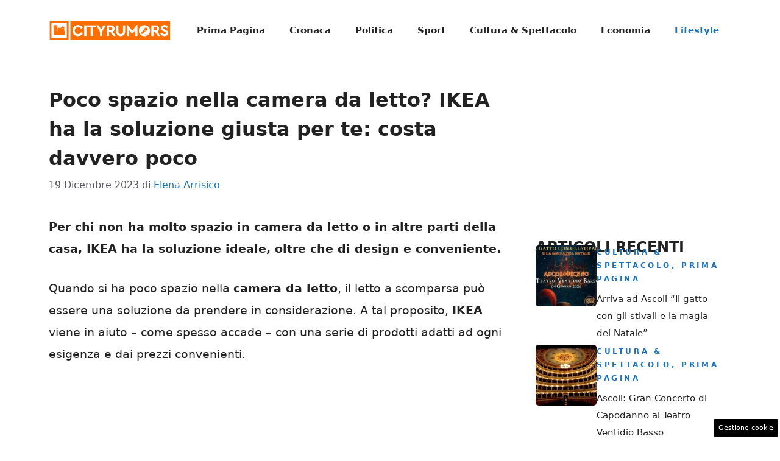

--- FILE ---
content_type: text/html; charset=UTF-8
request_url: https://ascoli.cityrumors.it/lifestyle/poco-spazio-nella-camera-da-letto-ikea-ha-la-soluzione-giusta-per-te-costa-davvero-poco.html
body_size: 18132
content:
<!DOCTYPE html>
<html lang="it-IT">
<head>
	<meta charset="UTF-8">
	<meta name='robots' content='index, follow, max-image-preview:large, max-snippet:-1, max-video-preview:-1' />
	<style>img:is([sizes="auto" i], [sizes^="auto," i]) { contain-intrinsic-size: 3000px 1500px }</style>
	<meta name="viewport" content="width=device-width, initial-scale=1">
	<!-- This site is optimized with the Yoast SEO plugin v25.9 - https://yoast.com/wordpress/plugins/seo/ -->
	<title>Poco spazio nella camera da letto? IKEA ha la soluzione giusta per te: costa davvero poco - Cityrumors Ascoli</title>
	<meta name="description" content="Per chi non ha molto spazio in camera da letto o in altre parti della casa, IKEA ha la soluzione ideale, oltre che di design e conveniente." />
	<link rel="canonical" href="https://ascoli.cityrumors.it/lifestyle/poco-spazio-nella-camera-da-letto-ikea-ha-la-soluzione-giusta-per-te-costa-davvero-poco.html" />
	<meta property="og:locale" content="it_IT" />
	<meta property="og:type" content="article" />
	<meta property="og:title" content="Poco spazio nella camera da letto? IKEA ha la soluzione giusta per te: costa davvero poco - Cityrumors Ascoli" />
	<meta property="og:description" content="Per chi non ha molto spazio in camera da letto o in altre parti della casa, IKEA ha la soluzione ideale, oltre che di design e conveniente." />
	<meta property="og:url" content="https://ascoli.cityrumors.it/lifestyle/poco-spazio-nella-camera-da-letto-ikea-ha-la-soluzione-giusta-per-te-costa-davvero-poco.html" />
	<meta property="og:site_name" content="Cityrumors Ascoli" />
	<meta property="article:published_time" content="2023-12-19T13:30:57+00:00" />
	<meta property="og:image" content="https://ascoli.cityrumors.it/wp-content/uploads/2023/12/ikea-letto-191223-ascoli.cityrumors.it_.jpg" />
	<meta property="og:image:width" content="1200" />
	<meta property="og:image:height" content="802" />
	<meta property="og:image:type" content="image/jpeg" />
	<meta name="author" content="Elena Arrisico" />
	<meta name="twitter:card" content="summary_large_image" />
	<script type="application/ld+json" class="yoast-schema-graph">{"@context":"https://schema.org","@graph":[{"@type":"NewsArticle","@id":"https://ascoli.cityrumors.it/lifestyle/poco-spazio-nella-camera-da-letto-ikea-ha-la-soluzione-giusta-per-te-costa-davvero-poco.html#article","isPartOf":{"@id":"https://ascoli.cityrumors.it/lifestyle/poco-spazio-nella-camera-da-letto-ikea-ha-la-soluzione-giusta-per-te-costa-davvero-poco.html"},"author":{"name":"Elena Arrisico","@id":"https://ascoli.cityrumors.it/#/schema/person/d8c7ffb3397536d465dbb47ba8393f4f"},"headline":"Poco spazio nella camera da letto? IKEA ha la soluzione giusta per te: costa davvero poco","datePublished":"2023-12-19T13:30:57+00:00","mainEntityOfPage":{"@id":"https://ascoli.cityrumors.it/lifestyle/poco-spazio-nella-camera-da-letto-ikea-ha-la-soluzione-giusta-per-te-costa-davvero-poco.html"},"wordCount":473,"publisher":{"@id":"https://ascoli.cityrumors.it/#organization"},"image":{"@id":"https://ascoli.cityrumors.it/lifestyle/poco-spazio-nella-camera-da-letto-ikea-ha-la-soluzione-giusta-per-te-costa-davvero-poco.html#primaryimage"},"thumbnailUrl":"https://ascoli.cityrumors.it/wp-content/uploads/2023/12/ikea-letto-191223-ascoli.cityrumors.it_.jpg","articleSection":["Lifestyle"],"inLanguage":"it-IT"},{"@type":"WebPage","@id":"https://ascoli.cityrumors.it/lifestyle/poco-spazio-nella-camera-da-letto-ikea-ha-la-soluzione-giusta-per-te-costa-davvero-poco.html","url":"https://ascoli.cityrumors.it/lifestyle/poco-spazio-nella-camera-da-letto-ikea-ha-la-soluzione-giusta-per-te-costa-davvero-poco.html","name":"Poco spazio nella camera da letto? IKEA ha la soluzione giusta per te: costa davvero poco - Cityrumors Ascoli","isPartOf":{"@id":"https://ascoli.cityrumors.it/#website"},"primaryImageOfPage":{"@id":"https://ascoli.cityrumors.it/lifestyle/poco-spazio-nella-camera-da-letto-ikea-ha-la-soluzione-giusta-per-te-costa-davvero-poco.html#primaryimage"},"image":{"@id":"https://ascoli.cityrumors.it/lifestyle/poco-spazio-nella-camera-da-letto-ikea-ha-la-soluzione-giusta-per-te-costa-davvero-poco.html#primaryimage"},"thumbnailUrl":"https://ascoli.cityrumors.it/wp-content/uploads/2023/12/ikea-letto-191223-ascoli.cityrumors.it_.jpg","datePublished":"2023-12-19T13:30:57+00:00","description":"Per chi non ha molto spazio in camera da letto o in altre parti della casa, IKEA ha la soluzione ideale, oltre che di design e conveniente.","breadcrumb":{"@id":"https://ascoli.cityrumors.it/lifestyle/poco-spazio-nella-camera-da-letto-ikea-ha-la-soluzione-giusta-per-te-costa-davvero-poco.html#breadcrumb"},"inLanguage":"it-IT","potentialAction":[{"@type":"ReadAction","target":["https://ascoli.cityrumors.it/lifestyle/poco-spazio-nella-camera-da-letto-ikea-ha-la-soluzione-giusta-per-te-costa-davvero-poco.html"]}]},{"@type":"ImageObject","inLanguage":"it-IT","@id":"https://ascoli.cityrumors.it/lifestyle/poco-spazio-nella-camera-da-letto-ikea-ha-la-soluzione-giusta-per-te-costa-davvero-poco.html#primaryimage","url":"https://ascoli.cityrumors.it/wp-content/uploads/2023/12/ikea-letto-191223-ascoli.cityrumors.it_.jpg","contentUrl":"https://ascoli.cityrumors.it/wp-content/uploads/2023/12/ikea-letto-191223-ascoli.cityrumors.it_.jpg","width":1200,"height":802,"caption":"IKEA ha un'ottima soluzione per chi ha poco spazio in camera da letto - ascoli.cityrumors.it"},{"@type":"BreadcrumbList","@id":"https://ascoli.cityrumors.it/lifestyle/poco-spazio-nella-camera-da-letto-ikea-ha-la-soluzione-giusta-per-te-costa-davvero-poco.html#breadcrumb","itemListElement":[{"@type":"ListItem","position":1,"name":"Home","item":"https://ascoli.cityrumors.it/"},{"@type":"ListItem","position":2,"name":"Poco spazio nella camera da letto? IKEA ha la soluzione giusta per te: costa davvero poco"}]},{"@type":"WebSite","@id":"https://ascoli.cityrumors.it/#website","url":"https://ascoli.cityrumors.it/","name":"Cityrumors Ascoli","description":"Notizie Ascoli e San benedetto del Tronto Cityrumors","publisher":{"@id":"https://ascoli.cityrumors.it/#organization"},"potentialAction":[{"@type":"SearchAction","target":{"@type":"EntryPoint","urlTemplate":"https://ascoli.cityrumors.it/?s={search_term_string}"},"query-input":{"@type":"PropertyValueSpecification","valueRequired":true,"valueName":"search_term_string"}}],"inLanguage":"it-IT"},{"@type":"Organization","@id":"https://ascoli.cityrumors.it/#organization","name":"Cityrumors Ascoli","url":"https://ascoli.cityrumors.it/","logo":{"@type":"ImageObject","inLanguage":"it-IT","@id":"https://ascoli.cityrumors.it/#/schema/logo/image/","url":"https://ascoli.cityrumors.it/wp-content/uploads/2023/07/ascoli.cityrumors.webp","contentUrl":"https://ascoli.cityrumors.it/wp-content/uploads/2023/07/ascoli.cityrumors.webp","width":696,"height":696,"caption":"Cityrumors Ascoli"},"image":{"@id":"https://ascoli.cityrumors.it/#/schema/logo/image/"}},{"@type":"Person","@id":"https://ascoli.cityrumors.it/#/schema/person/d8c7ffb3397536d465dbb47ba8393f4f","name":"Elena Arrisico","image":{"@type":"ImageObject","inLanguage":"it-IT","@id":"https://ascoli.cityrumors.it/#/schema/person/image/","url":"https://secure.gravatar.com/avatar/d97bcf75e08dd277ecddab7e69e6b2bbedb50a0408e4db38aefdb70de95ee4f3?s=96&d=mm&r=g","contentUrl":"https://secure.gravatar.com/avatar/d97bcf75e08dd277ecddab7e69e6b2bbedb50a0408e4db38aefdb70de95ee4f3?s=96&d=mm&r=g","caption":"Elena Arrisico"},"description":"Appassionata da sempre di scrittura, lingue, animali, musica, serie TV e film, mi divido tra questi e altri interessi, cercando di fare delle mie passioni un lavoro e continuo oggetto di studio. Lavoro da anni come web writer e web content editor per alcune testate giornalistiche online. Laptop e smartphone racchiudono il mio mondo, mentre scrivo e divoro musica e serie TV in inglese tra una tazza di tè bollente e una fetta di pizza a casa. Colori, foglie che cadono e gocce di pioggia rendono l’autunno la mia stagione preferita, la magia del Natale mi fa sentire ancora bambina e il mare calma i miei pensieri. Vegan per gli animali, amo infinitamente il mio black dog Rocco. Il tempo può anche passare, ma dentro resterò per sempre una teenager che va ai concerti dei suoi cantanti preferiti!","sameAs":["https://it.linkedin.com/in/elenaarrisico"],"url":"https://ascoli.cityrumors.it/author/elena-arrisico"}]}</script>
	<!-- / Yoast SEO plugin. -->


<link rel="alternate" type="application/rss+xml" title="Cityrumors Ascoli &raquo; Feed" href="https://ascoli.cityrumors.it/feed" />
<link rel="alternate" type="application/rss+xml" title="Cityrumors Ascoli &raquo; Feed dei commenti" href="https://ascoli.cityrumors.it/comments/feed" />
<script>
window._wpemojiSettings = {"baseUrl":"https:\/\/s.w.org\/images\/core\/emoji\/16.0.1\/72x72\/","ext":".png","svgUrl":"https:\/\/s.w.org\/images\/core\/emoji\/16.0.1\/svg\/","svgExt":".svg","source":{"concatemoji":"https:\/\/ascoli.cityrumors.it\/wp-includes\/js\/wp-emoji-release.min.js?ver=6.8.2"}};
/*! This file is auto-generated */
!function(s,n){var o,i,e;function c(e){try{var t={supportTests:e,timestamp:(new Date).valueOf()};sessionStorage.setItem(o,JSON.stringify(t))}catch(e){}}function p(e,t,n){e.clearRect(0,0,e.canvas.width,e.canvas.height),e.fillText(t,0,0);var t=new Uint32Array(e.getImageData(0,0,e.canvas.width,e.canvas.height).data),a=(e.clearRect(0,0,e.canvas.width,e.canvas.height),e.fillText(n,0,0),new Uint32Array(e.getImageData(0,0,e.canvas.width,e.canvas.height).data));return t.every(function(e,t){return e===a[t]})}function u(e,t){e.clearRect(0,0,e.canvas.width,e.canvas.height),e.fillText(t,0,0);for(var n=e.getImageData(16,16,1,1),a=0;a<n.data.length;a++)if(0!==n.data[a])return!1;return!0}function f(e,t,n,a){switch(t){case"flag":return n(e,"\ud83c\udff3\ufe0f\u200d\u26a7\ufe0f","\ud83c\udff3\ufe0f\u200b\u26a7\ufe0f")?!1:!n(e,"\ud83c\udde8\ud83c\uddf6","\ud83c\udde8\u200b\ud83c\uddf6")&&!n(e,"\ud83c\udff4\udb40\udc67\udb40\udc62\udb40\udc65\udb40\udc6e\udb40\udc67\udb40\udc7f","\ud83c\udff4\u200b\udb40\udc67\u200b\udb40\udc62\u200b\udb40\udc65\u200b\udb40\udc6e\u200b\udb40\udc67\u200b\udb40\udc7f");case"emoji":return!a(e,"\ud83e\udedf")}return!1}function g(e,t,n,a){var r="undefined"!=typeof WorkerGlobalScope&&self instanceof WorkerGlobalScope?new OffscreenCanvas(300,150):s.createElement("canvas"),o=r.getContext("2d",{willReadFrequently:!0}),i=(o.textBaseline="top",o.font="600 32px Arial",{});return e.forEach(function(e){i[e]=t(o,e,n,a)}),i}function t(e){var t=s.createElement("script");t.src=e,t.defer=!0,s.head.appendChild(t)}"undefined"!=typeof Promise&&(o="wpEmojiSettingsSupports",i=["flag","emoji"],n.supports={everything:!0,everythingExceptFlag:!0},e=new Promise(function(e){s.addEventListener("DOMContentLoaded",e,{once:!0})}),new Promise(function(t){var n=function(){try{var e=JSON.parse(sessionStorage.getItem(o));if("object"==typeof e&&"number"==typeof e.timestamp&&(new Date).valueOf()<e.timestamp+604800&&"object"==typeof e.supportTests)return e.supportTests}catch(e){}return null}();if(!n){if("undefined"!=typeof Worker&&"undefined"!=typeof OffscreenCanvas&&"undefined"!=typeof URL&&URL.createObjectURL&&"undefined"!=typeof Blob)try{var e="postMessage("+g.toString()+"("+[JSON.stringify(i),f.toString(),p.toString(),u.toString()].join(",")+"));",a=new Blob([e],{type:"text/javascript"}),r=new Worker(URL.createObjectURL(a),{name:"wpTestEmojiSupports"});return void(r.onmessage=function(e){c(n=e.data),r.terminate(),t(n)})}catch(e){}c(n=g(i,f,p,u))}t(n)}).then(function(e){for(var t in e)n.supports[t]=e[t],n.supports.everything=n.supports.everything&&n.supports[t],"flag"!==t&&(n.supports.everythingExceptFlag=n.supports.everythingExceptFlag&&n.supports[t]);n.supports.everythingExceptFlag=n.supports.everythingExceptFlag&&!n.supports.flag,n.DOMReady=!1,n.readyCallback=function(){n.DOMReady=!0}}).then(function(){return e}).then(function(){var e;n.supports.everything||(n.readyCallback(),(e=n.source||{}).concatemoji?t(e.concatemoji):e.wpemoji&&e.twemoji&&(t(e.twemoji),t(e.wpemoji)))}))}((window,document),window._wpemojiSettings);
</script>
<style id='wp-emoji-styles-inline-css'>

	img.wp-smiley, img.emoji {
		display: inline !important;
		border: none !important;
		box-shadow: none !important;
		height: 1em !important;
		width: 1em !important;
		margin: 0 0.07em !important;
		vertical-align: -0.1em !important;
		background: none !important;
		padding: 0 !important;
	}
</style>
<link rel='stylesheet' id='wp-block-library-css' href='https://ascoli.cityrumors.it/wp-includes/css/dist/block-library/style.min.css?ver=6.8.2' media='all' />
<style id='classic-theme-styles-inline-css'>
/*! This file is auto-generated */
.wp-block-button__link{color:#fff;background-color:#32373c;border-radius:9999px;box-shadow:none;text-decoration:none;padding:calc(.667em + 2px) calc(1.333em + 2px);font-size:1.125em}.wp-block-file__button{background:#32373c;color:#fff;text-decoration:none}
</style>
<style id='global-styles-inline-css'>
:root{--wp--preset--aspect-ratio--square: 1;--wp--preset--aspect-ratio--4-3: 4/3;--wp--preset--aspect-ratio--3-4: 3/4;--wp--preset--aspect-ratio--3-2: 3/2;--wp--preset--aspect-ratio--2-3: 2/3;--wp--preset--aspect-ratio--16-9: 16/9;--wp--preset--aspect-ratio--9-16: 9/16;--wp--preset--color--black: #000000;--wp--preset--color--cyan-bluish-gray: #abb8c3;--wp--preset--color--white: #ffffff;--wp--preset--color--pale-pink: #f78da7;--wp--preset--color--vivid-red: #cf2e2e;--wp--preset--color--luminous-vivid-orange: #ff6900;--wp--preset--color--luminous-vivid-amber: #fcb900;--wp--preset--color--light-green-cyan: #7bdcb5;--wp--preset--color--vivid-green-cyan: #00d084;--wp--preset--color--pale-cyan-blue: #8ed1fc;--wp--preset--color--vivid-cyan-blue: #0693e3;--wp--preset--color--vivid-purple: #9b51e0;--wp--preset--color--contrast: var(--contrast);--wp--preset--color--contrast-2: var(--contrast-2);--wp--preset--color--contrast-3: var(--contrast-3);--wp--preset--color--base: var(--base);--wp--preset--color--base-2: var(--base-2);--wp--preset--color--base-3: var(--base-3);--wp--preset--color--accent: var(--accent);--wp--preset--gradient--vivid-cyan-blue-to-vivid-purple: linear-gradient(135deg,rgba(6,147,227,1) 0%,rgb(155,81,224) 100%);--wp--preset--gradient--light-green-cyan-to-vivid-green-cyan: linear-gradient(135deg,rgb(122,220,180) 0%,rgb(0,208,130) 100%);--wp--preset--gradient--luminous-vivid-amber-to-luminous-vivid-orange: linear-gradient(135deg,rgba(252,185,0,1) 0%,rgba(255,105,0,1) 100%);--wp--preset--gradient--luminous-vivid-orange-to-vivid-red: linear-gradient(135deg,rgba(255,105,0,1) 0%,rgb(207,46,46) 100%);--wp--preset--gradient--very-light-gray-to-cyan-bluish-gray: linear-gradient(135deg,rgb(238,238,238) 0%,rgb(169,184,195) 100%);--wp--preset--gradient--cool-to-warm-spectrum: linear-gradient(135deg,rgb(74,234,220) 0%,rgb(151,120,209) 20%,rgb(207,42,186) 40%,rgb(238,44,130) 60%,rgb(251,105,98) 80%,rgb(254,248,76) 100%);--wp--preset--gradient--blush-light-purple: linear-gradient(135deg,rgb(255,206,236) 0%,rgb(152,150,240) 100%);--wp--preset--gradient--blush-bordeaux: linear-gradient(135deg,rgb(254,205,165) 0%,rgb(254,45,45) 50%,rgb(107,0,62) 100%);--wp--preset--gradient--luminous-dusk: linear-gradient(135deg,rgb(255,203,112) 0%,rgb(199,81,192) 50%,rgb(65,88,208) 100%);--wp--preset--gradient--pale-ocean: linear-gradient(135deg,rgb(255,245,203) 0%,rgb(182,227,212) 50%,rgb(51,167,181) 100%);--wp--preset--gradient--electric-grass: linear-gradient(135deg,rgb(202,248,128) 0%,rgb(113,206,126) 100%);--wp--preset--gradient--midnight: linear-gradient(135deg,rgb(2,3,129) 0%,rgb(40,116,252) 100%);--wp--preset--font-size--small: 13px;--wp--preset--font-size--medium: 20px;--wp--preset--font-size--large: 36px;--wp--preset--font-size--x-large: 42px;--wp--preset--spacing--20: 0.44rem;--wp--preset--spacing--30: 0.67rem;--wp--preset--spacing--40: 1rem;--wp--preset--spacing--50: 1.5rem;--wp--preset--spacing--60: 2.25rem;--wp--preset--spacing--70: 3.38rem;--wp--preset--spacing--80: 5.06rem;--wp--preset--shadow--natural: 6px 6px 9px rgba(0, 0, 0, 0.2);--wp--preset--shadow--deep: 12px 12px 50px rgba(0, 0, 0, 0.4);--wp--preset--shadow--sharp: 6px 6px 0px rgba(0, 0, 0, 0.2);--wp--preset--shadow--outlined: 6px 6px 0px -3px rgba(255, 255, 255, 1), 6px 6px rgba(0, 0, 0, 1);--wp--preset--shadow--crisp: 6px 6px 0px rgba(0, 0, 0, 1);}:where(.is-layout-flex){gap: 0.5em;}:where(.is-layout-grid){gap: 0.5em;}body .is-layout-flex{display: flex;}.is-layout-flex{flex-wrap: wrap;align-items: center;}.is-layout-flex > :is(*, div){margin: 0;}body .is-layout-grid{display: grid;}.is-layout-grid > :is(*, div){margin: 0;}:where(.wp-block-columns.is-layout-flex){gap: 2em;}:where(.wp-block-columns.is-layout-grid){gap: 2em;}:where(.wp-block-post-template.is-layout-flex){gap: 1.25em;}:where(.wp-block-post-template.is-layout-grid){gap: 1.25em;}.has-black-color{color: var(--wp--preset--color--black) !important;}.has-cyan-bluish-gray-color{color: var(--wp--preset--color--cyan-bluish-gray) !important;}.has-white-color{color: var(--wp--preset--color--white) !important;}.has-pale-pink-color{color: var(--wp--preset--color--pale-pink) !important;}.has-vivid-red-color{color: var(--wp--preset--color--vivid-red) !important;}.has-luminous-vivid-orange-color{color: var(--wp--preset--color--luminous-vivid-orange) !important;}.has-luminous-vivid-amber-color{color: var(--wp--preset--color--luminous-vivid-amber) !important;}.has-light-green-cyan-color{color: var(--wp--preset--color--light-green-cyan) !important;}.has-vivid-green-cyan-color{color: var(--wp--preset--color--vivid-green-cyan) !important;}.has-pale-cyan-blue-color{color: var(--wp--preset--color--pale-cyan-blue) !important;}.has-vivid-cyan-blue-color{color: var(--wp--preset--color--vivid-cyan-blue) !important;}.has-vivid-purple-color{color: var(--wp--preset--color--vivid-purple) !important;}.has-black-background-color{background-color: var(--wp--preset--color--black) !important;}.has-cyan-bluish-gray-background-color{background-color: var(--wp--preset--color--cyan-bluish-gray) !important;}.has-white-background-color{background-color: var(--wp--preset--color--white) !important;}.has-pale-pink-background-color{background-color: var(--wp--preset--color--pale-pink) !important;}.has-vivid-red-background-color{background-color: var(--wp--preset--color--vivid-red) !important;}.has-luminous-vivid-orange-background-color{background-color: var(--wp--preset--color--luminous-vivid-orange) !important;}.has-luminous-vivid-amber-background-color{background-color: var(--wp--preset--color--luminous-vivid-amber) !important;}.has-light-green-cyan-background-color{background-color: var(--wp--preset--color--light-green-cyan) !important;}.has-vivid-green-cyan-background-color{background-color: var(--wp--preset--color--vivid-green-cyan) !important;}.has-pale-cyan-blue-background-color{background-color: var(--wp--preset--color--pale-cyan-blue) !important;}.has-vivid-cyan-blue-background-color{background-color: var(--wp--preset--color--vivid-cyan-blue) !important;}.has-vivid-purple-background-color{background-color: var(--wp--preset--color--vivid-purple) !important;}.has-black-border-color{border-color: var(--wp--preset--color--black) !important;}.has-cyan-bluish-gray-border-color{border-color: var(--wp--preset--color--cyan-bluish-gray) !important;}.has-white-border-color{border-color: var(--wp--preset--color--white) !important;}.has-pale-pink-border-color{border-color: var(--wp--preset--color--pale-pink) !important;}.has-vivid-red-border-color{border-color: var(--wp--preset--color--vivid-red) !important;}.has-luminous-vivid-orange-border-color{border-color: var(--wp--preset--color--luminous-vivid-orange) !important;}.has-luminous-vivid-amber-border-color{border-color: var(--wp--preset--color--luminous-vivid-amber) !important;}.has-light-green-cyan-border-color{border-color: var(--wp--preset--color--light-green-cyan) !important;}.has-vivid-green-cyan-border-color{border-color: var(--wp--preset--color--vivid-green-cyan) !important;}.has-pale-cyan-blue-border-color{border-color: var(--wp--preset--color--pale-cyan-blue) !important;}.has-vivid-cyan-blue-border-color{border-color: var(--wp--preset--color--vivid-cyan-blue) !important;}.has-vivid-purple-border-color{border-color: var(--wp--preset--color--vivid-purple) !important;}.has-vivid-cyan-blue-to-vivid-purple-gradient-background{background: var(--wp--preset--gradient--vivid-cyan-blue-to-vivid-purple) !important;}.has-light-green-cyan-to-vivid-green-cyan-gradient-background{background: var(--wp--preset--gradient--light-green-cyan-to-vivid-green-cyan) !important;}.has-luminous-vivid-amber-to-luminous-vivid-orange-gradient-background{background: var(--wp--preset--gradient--luminous-vivid-amber-to-luminous-vivid-orange) !important;}.has-luminous-vivid-orange-to-vivid-red-gradient-background{background: var(--wp--preset--gradient--luminous-vivid-orange-to-vivid-red) !important;}.has-very-light-gray-to-cyan-bluish-gray-gradient-background{background: var(--wp--preset--gradient--very-light-gray-to-cyan-bluish-gray) !important;}.has-cool-to-warm-spectrum-gradient-background{background: var(--wp--preset--gradient--cool-to-warm-spectrum) !important;}.has-blush-light-purple-gradient-background{background: var(--wp--preset--gradient--blush-light-purple) !important;}.has-blush-bordeaux-gradient-background{background: var(--wp--preset--gradient--blush-bordeaux) !important;}.has-luminous-dusk-gradient-background{background: var(--wp--preset--gradient--luminous-dusk) !important;}.has-pale-ocean-gradient-background{background: var(--wp--preset--gradient--pale-ocean) !important;}.has-electric-grass-gradient-background{background: var(--wp--preset--gradient--electric-grass) !important;}.has-midnight-gradient-background{background: var(--wp--preset--gradient--midnight) !important;}.has-small-font-size{font-size: var(--wp--preset--font-size--small) !important;}.has-medium-font-size{font-size: var(--wp--preset--font-size--medium) !important;}.has-large-font-size{font-size: var(--wp--preset--font-size--large) !important;}.has-x-large-font-size{font-size: var(--wp--preset--font-size--x-large) !important;}
:where(.wp-block-post-template.is-layout-flex){gap: 1.25em;}:where(.wp-block-post-template.is-layout-grid){gap: 1.25em;}
:where(.wp-block-columns.is-layout-flex){gap: 2em;}:where(.wp-block-columns.is-layout-grid){gap: 2em;}
:root :where(.wp-block-pullquote){font-size: 1.5em;line-height: 1.6;}
</style>
<link rel='stylesheet' id='adser-css' href='https://ascoli.cityrumors.it/wp-content/plugins/dadasuite-365/includes/modules/dadasuite_365_adser/css/dadasuite_365_adser.css?ver=1.7.2' media='all' />
<link rel='stylesheet' id='elements-css' href='https://ascoli.cityrumors.it/wp-content/plugins/dadasuite-365/includes/modules/dadasuite_365_elements/css/style.css?ver=1.7.2' media='all' />
<link rel='stylesheet' id='dadaPushly-css' href='https://ascoli.cityrumors.it/wp-content/plugins/dadasuite-365/includes/modules/dadasuite_365_pushly/css/dadasuite_365_pushly.min.css?ver=1.7.2' media='all' />
<link rel='stylesheet' id='generate-style-css' href='https://ascoli.cityrumors.it/wp-content/themes/generatepress/assets/css/main.min.css?ver=3.6.0' media='all' />
<style id='generate-style-inline-css'>
body{background-color:var(--base-3);color:var(--contrast);}a{color:var(--accent);}a:hover, a:focus{text-decoration:underline;}.entry-title a, .site-branding a, a.button, .wp-block-button__link, .main-navigation a{text-decoration:none;}a:hover, a:focus, a:active{color:var(--contrast);}.wp-block-group__inner-container{max-width:1200px;margin-left:auto;margin-right:auto;}.site-header .header-image{width:200px;}:root{--contrast:#222222;--contrast-2:#575760;--contrast-3:#b2b2be;--base:#f0f0f0;--base-2:#f7f8f9;--base-3:#ffffff;--accent:#1e73be;}:root .has-contrast-color{color:var(--contrast);}:root .has-contrast-background-color{background-color:var(--contrast);}:root .has-contrast-2-color{color:var(--contrast-2);}:root .has-contrast-2-background-color{background-color:var(--contrast-2);}:root .has-contrast-3-color{color:var(--contrast-3);}:root .has-contrast-3-background-color{background-color:var(--contrast-3);}:root .has-base-color{color:var(--base);}:root .has-base-background-color{background-color:var(--base);}:root .has-base-2-color{color:var(--base-2);}:root .has-base-2-background-color{background-color:var(--base-2);}:root .has-base-3-color{color:var(--base-3);}:root .has-base-3-background-color{background-color:var(--base-3);}:root .has-accent-color{color:var(--accent);}:root .has-accent-background-color{background-color:var(--accent);}.main-navigation a, .main-navigation .menu-toggle, .main-navigation .menu-bar-items{font-weight:bold;}body, button, input, select, textarea{font-size:19px;}body{line-height:1.9;}h1{font-weight:bold;font-size:32px;line-height:1.5em;}h2{font-weight:600;font-size:30px;line-height:1.4em;}h3{font-weight:600;font-size:26px;line-height:1.4em;}.top-bar{background-color:#636363;color:#ffffff;}.top-bar a{color:#ffffff;}.top-bar a:hover{color:#303030;}.site-header{background-color:var(--base-3);}.main-title a,.main-title a:hover{color:var(--contrast);}.site-description{color:var(--contrast-2);}.mobile-menu-control-wrapper .menu-toggle,.mobile-menu-control-wrapper .menu-toggle:hover,.mobile-menu-control-wrapper .menu-toggle:focus,.has-inline-mobile-toggle #site-navigation.toggled{background-color:rgba(0, 0, 0, 0.02);}.main-navigation,.main-navigation ul ul{background-color:var(--base-3);}.main-navigation .main-nav ul li a, .main-navigation .menu-toggle, .main-navigation .menu-bar-items{color:var(--contrast);}.main-navigation .main-nav ul li:not([class*="current-menu-"]):hover > a, .main-navigation .main-nav ul li:not([class*="current-menu-"]):focus > a, .main-navigation .main-nav ul li.sfHover:not([class*="current-menu-"]) > a, .main-navigation .menu-bar-item:hover > a, .main-navigation .menu-bar-item.sfHover > a{color:var(--accent);}button.menu-toggle:hover,button.menu-toggle:focus{color:var(--contrast);}.main-navigation .main-nav ul li[class*="current-menu-"] > a{color:var(--accent);}.navigation-search input[type="search"],.navigation-search input[type="search"]:active, .navigation-search input[type="search"]:focus, .main-navigation .main-nav ul li.search-item.active > a, .main-navigation .menu-bar-items .search-item.active > a{color:var(--accent);}.main-navigation ul ul{background-color:var(--base);}.separate-containers .inside-article, .separate-containers .comments-area, .separate-containers .page-header, .one-container .container, .separate-containers .paging-navigation, .inside-page-header{background-color:var(--base-3);}.entry-title a{color:var(--contrast);}.entry-title a:hover{color:var(--contrast-2);}.entry-meta{color:var(--contrast-2);}.sidebar .widget{background-color:var(--base-3);}.footer-widgets{background-color:var(--base-3);}.site-info{color:var(--base-3);background-color:var(--contrast);}.site-info a{color:var(--base-3);}.site-info a:hover{color:var(--base-2);}.footer-bar .widget_nav_menu .current-menu-item a{color:var(--base-2);}input[type="text"],input[type="email"],input[type="url"],input[type="password"],input[type="search"],input[type="tel"],input[type="number"],textarea,select{color:var(--contrast);background-color:var(--base-2);border-color:var(--base);}input[type="text"]:focus,input[type="email"]:focus,input[type="url"]:focus,input[type="password"]:focus,input[type="search"]:focus,input[type="tel"]:focus,input[type="number"]:focus,textarea:focus,select:focus{color:var(--contrast);background-color:var(--base-2);border-color:var(--contrast-3);}button,html input[type="button"],input[type="reset"],input[type="submit"],a.button,a.wp-block-button__link:not(.has-background){color:#ffffff;background-color:#55555e;}button:hover,html input[type="button"]:hover,input[type="reset"]:hover,input[type="submit"]:hover,a.button:hover,button:focus,html input[type="button"]:focus,input[type="reset"]:focus,input[type="submit"]:focus,a.button:focus,a.wp-block-button__link:not(.has-background):active,a.wp-block-button__link:not(.has-background):focus,a.wp-block-button__link:not(.has-background):hover{color:#ffffff;background-color:#3f4047;}a.generate-back-to-top{background-color:rgba( 0,0,0,0.4 );color:#ffffff;}a.generate-back-to-top:hover,a.generate-back-to-top:focus{background-color:rgba( 0,0,0,0.6 );color:#ffffff;}:root{--gp-search-modal-bg-color:var(--base-3);--gp-search-modal-text-color:var(--contrast);--gp-search-modal-overlay-bg-color:rgba(0,0,0,0.2);}@media (max-width:768px){.main-navigation .menu-bar-item:hover > a, .main-navigation .menu-bar-item.sfHover > a{background:none;color:var(--contrast);}}.nav-below-header .main-navigation .inside-navigation.grid-container, .nav-above-header .main-navigation .inside-navigation.grid-container{padding:0px 20px 0px 20px;}.site-main .wp-block-group__inner-container{padding:40px;}.separate-containers .paging-navigation{padding-top:20px;padding-bottom:20px;}.entry-content .alignwide, body:not(.no-sidebar) .entry-content .alignfull{margin-left:-40px;width:calc(100% + 80px);max-width:calc(100% + 80px);}.rtl .menu-item-has-children .dropdown-menu-toggle{padding-left:20px;}.rtl .main-navigation .main-nav ul li.menu-item-has-children > a{padding-right:20px;}@media (max-width:768px){.separate-containers .inside-article, .separate-containers .comments-area, .separate-containers .page-header, .separate-containers .paging-navigation, .one-container .site-content, .inside-page-header{padding:30px;}.site-main .wp-block-group__inner-container{padding:30px;}.inside-top-bar{padding-right:30px;padding-left:30px;}.inside-header{padding-right:30px;padding-left:30px;}.widget-area .widget{padding-top:30px;padding-right:30px;padding-bottom:30px;padding-left:30px;}.footer-widgets-container{padding-top:30px;padding-right:30px;padding-bottom:30px;padding-left:30px;}.inside-site-info{padding-right:30px;padding-left:30px;}.entry-content .alignwide, body:not(.no-sidebar) .entry-content .alignfull{margin-left:-30px;width:calc(100% + 60px);max-width:calc(100% + 60px);}.one-container .site-main .paging-navigation{margin-bottom:20px;}}/* End cached CSS */.is-right-sidebar{width:30%;}.is-left-sidebar{width:30%;}.site-content .content-area{width:70%;}@media (max-width:768px){.main-navigation .menu-toggle,.sidebar-nav-mobile:not(#sticky-placeholder){display:block;}.main-navigation ul,.gen-sidebar-nav,.main-navigation:not(.slideout-navigation):not(.toggled) .main-nav > ul,.has-inline-mobile-toggle #site-navigation .inside-navigation > *:not(.navigation-search):not(.main-nav){display:none;}.nav-align-right .inside-navigation,.nav-align-center .inside-navigation{justify-content:space-between;}.has-inline-mobile-toggle .mobile-menu-control-wrapper{display:flex;flex-wrap:wrap;}.has-inline-mobile-toggle .inside-header{flex-direction:row;text-align:left;flex-wrap:wrap;}.has-inline-mobile-toggle .header-widget,.has-inline-mobile-toggle #site-navigation{flex-basis:100%;}.nav-float-left .has-inline-mobile-toggle #site-navigation{order:10;}}
.dynamic-author-image-rounded{border-radius:100%;}.dynamic-featured-image, .dynamic-author-image{vertical-align:middle;}.one-container.blog .dynamic-content-template:not(:last-child), .one-container.archive .dynamic-content-template:not(:last-child){padding-bottom:0px;}.dynamic-entry-excerpt > p:last-child{margin-bottom:0px;}
</style>
<style id='generateblocks-inline-css'>
.gb-container.gb-tabs__item:not(.gb-tabs__item-open){display:none;}.gb-container-d0a86651{display:flex;flex-wrap:wrap;align-items:center;column-gap:20px;row-gap:20px;margin-right:15px;margin-left:15px;color:var(--contrast);}.gb-container-d0a86651 a{color:var(--contrast);}.gb-container-d0a86651 a:hover{color:var(--contrast);}.gb-container-bcbc46ac{flex-basis:100%;text-align:center;border-top:3px solid var(--var--accent-2);}.gb-container-e9bed0be{width:100%;flex-basis:100%;}.gb-container-03919c55{height:100%;display:flex;align-items:flex-start;column-gap:20px;}.gb-grid-wrapper > .gb-grid-column-03919c55{width:100%;}.gb-container-3ff058ae{width:100%;flex-shrink:0;flex-basis:100px;padding:0;margin:0;}.gb-container-c551a107{width:100%;flex-grow:0;flex-shrink:1;flex-basis:ì;}h3.gb-headline-9e06b5e3{flex-basis:100%;font-size:24px;font-weight:bold;text-transform:uppercase;margin-bottom:-20px;color:var(--main-title);}p.gb-headline-14dcdb64{font-size:12px;letter-spacing:0.3em;font-weight:600;text-transform:uppercase;margin-bottom:8px;color:var(--accent);}p.gb-headline-14dcdb64 a{color:var(--accent);}p.gb-headline-14dcdb64 a:hover{color:var(--global-color-10);}div.gb-headline-040f2ffe{width:100%;font-size:15px;font-weight:500;margin-bottom:5px;color:var(--main-title);}div.gb-headline-040f2ffe a{color:var(--main-title);}.gb-grid-wrapper-b3929361{display:flex;flex-wrap:wrap;row-gap:40px;margin-left:-20px;}.gb-grid-wrapper-b3929361 > .gb-grid-column{box-sizing:border-box;padding-left:20px;}.gb-image-95849c3e{border-radius:5%;width:100%;object-fit:cover;vertical-align:middle;}@media (max-width: 1024px) {.gb-grid-wrapper-b3929361{margin-left:-20px;}.gb-grid-wrapper-b3929361 > .gb-grid-column{padding-left:20px;}}@media (max-width: 767px) {.gb-container-d0a86651{text-align:center;padding-top:40px;}.gb-container-bcbc46ac{width:100%;}.gb-grid-wrapper > .gb-grid-column-bcbc46ac{width:100%;}.gb-container-3ff058ae{width:50%;text-align:center;}.gb-grid-wrapper > .gb-grid-column-3ff058ae{width:50%;}.gb-container-c551a107{width:50%;text-align:left;}.gb-grid-wrapper > .gb-grid-column-c551a107{width:50%;}h3.gb-headline-9e06b5e3{text-align:left;}p.gb-headline-14dcdb64{text-align:left;}div.gb-headline-040f2ffe{text-align:left;}}:root{--gb-container-width:1200px;}.gb-container .wp-block-image img{vertical-align:middle;}.gb-grid-wrapper .wp-block-image{margin-bottom:0;}.gb-highlight{background:none;}.gb-shape{line-height:0;}.gb-container-link{position:absolute;top:0;right:0;bottom:0;left:0;z-index:99;}
</style>
<script src="https://ascoli.cityrumors.it/wp-includes/js/jquery/jquery.min.js?ver=3.7.1" id="jquery-core-js"></script>
<script src="https://ascoli.cityrumors.it/wp-includes/js/jquery/jquery-migrate.min.js?ver=3.4.1" id="jquery-migrate-js"></script>
<link rel="https://api.w.org/" href="https://ascoli.cityrumors.it/wp-json/" /><link rel="alternate" title="JSON" type="application/json" href="https://ascoli.cityrumors.it/wp-json/wp/v2/posts/79487" /><link rel="EditURI" type="application/rsd+xml" title="RSD" href="https://ascoli.cityrumors.it/xmlrpc.php?rsd" />
<meta name="generator" content="WordPress 6.8.2" />
<link rel='shortlink' href='https://ascoli.cityrumors.it/?p=79487' />
<link rel="alternate" title="oEmbed (JSON)" type="application/json+oembed" href="https://ascoli.cityrumors.it/wp-json/oembed/1.0/embed?url=https%3A%2F%2Fascoli.cityrumors.it%2Flifestyle%2Fpoco-spazio-nella-camera-da-letto-ikea-ha-la-soluzione-giusta-per-te-costa-davvero-poco.html" />
<link rel="alternate" title="oEmbed (XML)" type="text/xml+oembed" href="https://ascoli.cityrumors.it/wp-json/oembed/1.0/embed?url=https%3A%2F%2Fascoli.cityrumors.it%2Flifestyle%2Fpoco-spazio-nella-camera-da-letto-ikea-ha-la-soluzione-giusta-per-te-costa-davvero-poco.html&#038;format=xml" />
<!-- Performed by dadaSuite - Adser 2026-01-18 19:45 --><link rel="dns-prefetch" href="https://clikciocmp.com/"><link rel="dns-prefetch" href="https://a.thecoreadv.com" ><meta name="google-site-verification" content="li2atDSQGH4i_0kZnLP9UNp8J3Ve6ybNT1QGvc8GTwo" />
<script src='//servg1.net/o.js?uid=b919b371bbd86ededf59d7af' type='text/javascript'></script><script>var adser = {"pagetype":"article","category":["Lifestyle"],"category_iab":[""],"hot":false,"cmp":"clickio","cmp_params":"\/\/clickiocmp.com\/t\/consent_231115.js","_adkaora":"https:\/\/cdn.adkaora.space\/nextmediaweb\/generic\/prod\/adk-init.js","_admanager":1,"_mgid":"https:\/\/jsc.mgid.com\/a\/s\/ascoli.cityrumors.it.1497187.js","_teads":"187746"}</script>


<!-- Google tag (gtag.js) -->
<script defer src="https://www.googletagmanager.com/gtag/js?id=G-TRHLCE6JB5"></script>
<script>
    window.dataLayer = window.dataLayer || [];
    function gtag(){dataLayer.push(arguments);}
    gtag('js', new Date());
    gtag('config', 'G-TRHLCE6JB5');
</script>
<style>#tca-sticky{display:none;} @media only screen and (max-width: 600px) { BODY{margin-top:100px !important;} #tca-sticky{display:flex;} }</style><!-- end adser -->
<link rel="icon" href="https://ascoli.cityrumors.it/wp-content/uploads/2023/12/favicon.png" sizes="32x32" />
<link rel="icon" href="https://ascoli.cityrumors.it/wp-content/uploads/2023/12/favicon.png" sizes="192x192" />
<link rel="apple-touch-icon" href="https://ascoli.cityrumors.it/wp-content/uploads/2023/12/favicon.png" />
<meta name="msapplication-TileImage" content="https://ascoli.cityrumors.it/wp-content/uploads/2023/12/favicon.png" />
</head>

<body class="wp-singular post-template-default single single-post postid-79487 single-format-standard wp-custom-logo wp-embed-responsive wp-theme-generatepress post-image-above-header post-image-aligned-center right-sidebar nav-float-right one-container header-aligned-left dropdown-hover" itemtype="https://schema.org/Blog" itemscope>
	<a class="screen-reader-text skip-link" href="#content" title="Vai al contenuto">Vai al contenuto</a>		<header class="site-header has-inline-mobile-toggle" id="masthead" aria-label="Sito"  itemtype="https://schema.org/WPHeader" itemscope>
			<div class="inside-header grid-container">
				<div class="site-logo">
					<a href="https://ascoli.cityrumors.it/" rel="home">
						<img  class="header-image is-logo-image" alt="Cityrumors Ascoli" src="https://ascoli.cityrumors.it/wp-content/uploads/2023/12/logo_esteso.png" width="720" height="143" />
					</a>
				</div>	<nav class="main-navigation mobile-menu-control-wrapper" id="mobile-menu-control-wrapper" aria-label="Attiva/Disattiva dispositivi mobili">
				<button data-nav="site-navigation" class="menu-toggle" aria-controls="primary-menu" aria-expanded="false">
			<span class="gp-icon icon-menu-bars"><svg viewBox="0 0 512 512" aria-hidden="true" xmlns="http://www.w3.org/2000/svg" width="1em" height="1em"><path d="M0 96c0-13.255 10.745-24 24-24h464c13.255 0 24 10.745 24 24s-10.745 24-24 24H24c-13.255 0-24-10.745-24-24zm0 160c0-13.255 10.745-24 24-24h464c13.255 0 24 10.745 24 24s-10.745 24-24 24H24c-13.255 0-24-10.745-24-24zm0 160c0-13.255 10.745-24 24-24h464c13.255 0 24 10.745 24 24s-10.745 24-24 24H24c-13.255 0-24-10.745-24-24z" /></svg><svg viewBox="0 0 512 512" aria-hidden="true" xmlns="http://www.w3.org/2000/svg" width="1em" height="1em"><path d="M71.029 71.029c9.373-9.372 24.569-9.372 33.942 0L256 222.059l151.029-151.03c9.373-9.372 24.569-9.372 33.942 0 9.372 9.373 9.372 24.569 0 33.942L289.941 256l151.03 151.029c9.372 9.373 9.372 24.569 0 33.942-9.373 9.372-24.569 9.372-33.942 0L256 289.941l-151.029 151.03c-9.373 9.372-24.569 9.372-33.942 0-9.372-9.373-9.372-24.569 0-33.942L222.059 256 71.029 104.971c-9.372-9.373-9.372-24.569 0-33.942z" /></svg></span><span class="screen-reader-text">Menu</span>		</button>
	</nav>
			<nav class="main-navigation sub-menu-right" id="site-navigation" aria-label="Principale"  itemtype="https://schema.org/SiteNavigationElement" itemscope>
			<div class="inside-navigation grid-container">
								<button class="menu-toggle" aria-controls="primary-menu" aria-expanded="false">
					<span class="gp-icon icon-menu-bars"><svg viewBox="0 0 512 512" aria-hidden="true" xmlns="http://www.w3.org/2000/svg" width="1em" height="1em"><path d="M0 96c0-13.255 10.745-24 24-24h464c13.255 0 24 10.745 24 24s-10.745 24-24 24H24c-13.255 0-24-10.745-24-24zm0 160c0-13.255 10.745-24 24-24h464c13.255 0 24 10.745 24 24s-10.745 24-24 24H24c-13.255 0-24-10.745-24-24zm0 160c0-13.255 10.745-24 24-24h464c13.255 0 24 10.745 24 24s-10.745 24-24 24H24c-13.255 0-24-10.745-24-24z" /></svg><svg viewBox="0 0 512 512" aria-hidden="true" xmlns="http://www.w3.org/2000/svg" width="1em" height="1em"><path d="M71.029 71.029c9.373-9.372 24.569-9.372 33.942 0L256 222.059l151.029-151.03c9.373-9.372 24.569-9.372 33.942 0 9.372 9.373 9.372 24.569 0 33.942L289.941 256l151.03 151.029c9.372 9.373 9.372 24.569 0 33.942-9.373 9.372-24.569 9.372-33.942 0L256 289.941l-151.029 151.03c-9.373 9.372-24.569 9.372-33.942 0-9.372-9.373-9.372-24.569 0-33.942L222.059 256 71.029 104.971c-9.372-9.373-9.372-24.569 0-33.942z" /></svg></span><span class="mobile-menu">Menu</span>				</button>
				<div id="primary-menu" class="main-nav"><ul id="menu-menu-categorie" class=" menu sf-menu"><li id="menu-item-56869" class="menu-item menu-item-type-taxonomy menu-item-object-category menu-item-56869"><a href="https://ascoli.cityrumors.it/notizie/prima-pagina">Prima Pagina</a></li>
<li id="menu-item-56871" class="menu-item menu-item-type-taxonomy menu-item-object-category menu-item-56871"><a href="https://ascoli.cityrumors.it/notizie/cronaca">Cronaca</a></li>
<li id="menu-item-56872" class="menu-item menu-item-type-taxonomy menu-item-object-category menu-item-56872"><a href="https://ascoli.cityrumors.it/notizie/politica">Politica</a></li>
<li id="menu-item-56873" class="menu-item menu-item-type-taxonomy menu-item-object-category menu-item-56873"><a href="https://ascoli.cityrumors.it/notizie/sport">Sport</a></li>
<li id="menu-item-56874" class="menu-item menu-item-type-taxonomy menu-item-object-category menu-item-56874"><a href="https://ascoli.cityrumors.it/notizie/cultura-spettacolo">Cultura &amp; Spettacolo</a></li>
<li id="menu-item-56875" class="menu-item menu-item-type-taxonomy menu-item-object-category menu-item-56875"><a href="https://ascoli.cityrumors.it/notizie/economia">Economia</a></li>
<li id="menu-item-67039" class="menu-item menu-item-type-taxonomy menu-item-object-category current-post-ancestor current-menu-parent current-post-parent menu-item-67039"><a href="https://ascoli.cityrumors.it/notizie/lifestyle">Lifestyle</a></li>
</ul></div>			</div>
		</nav>
					</div>
		</header>
		
	<div class="site grid-container container hfeed" id="page">
				<div class="site-content" id="content">
			
	<div class="content-area" id="primary">
		<main class="site-main" id="main">
			
<article id="post-79487" class="post-79487 post type-post status-publish format-standard has-post-thumbnail hentry category-lifestyle" itemtype="https://schema.org/CreativeWork" itemscope>
	<div class="inside-article">
					<header class="entry-header">
				<h1 class="entry-title" itemprop="headline">Poco spazio nella camera da letto? IKEA ha la soluzione giusta per te: costa davvero poco</h1>		<div class="entry-meta">
			<span class="posted-on"><time class="entry-date published" datetime="2023-12-19T14:30:57+01:00" itemprop="datePublished">19 Dicembre 2023</time></span> <span class="byline">di <span class="author vcard" itemprop="author" itemtype="https://schema.org/Person" itemscope><a class="url fn n" href="https://ascoli.cityrumors.it/author/elena-arrisico" title="Visualizza tutti gli articoli di Elena Arrisico" rel="author" itemprop="url"><span class="author-name" itemprop="name">Elena Arrisico</span></a></span></span> 		</div>
					</header>
			
		<div class="entry-content" itemprop="text">
			<p><strong>Per chi non ha molto spazio in camera da letto o in altre parti della casa, IKEA ha la soluzione ideale, oltre che di design e conveniente.</strong></p>
<p>Quando si ha poco spazio nella <strong>camera da letto</strong>, il letto a scomparsa può essere una soluzione da prendere in considerazione. A tal proposito, <strong>IKEA</strong> viene in aiuto – come spesso accade – con una serie di prodotti adatti ad ogni esigenza e dai prezzi convenienti.</p>
<div class="adser-block"><div id='tca-atf' class='tca tca-300x250'></div>
</div><figure id="attachment_79944" aria-describedby="caption-attachment-79944" style="width: 1190px" class="wp-caption aligncenter"><img fetchpriority="high" decoding="async" class="wp-image-79944 size-full" src="https://ascoli.cityrumors.it/wp-content/uploads/2023/12/ikea-letto-191223-ascoli.cityrumors.it_.jpg" alt="letto ikea poco spazio" width="1200" height="802" srcset="https://ascoli.cityrumors.it/wp-content/uploads/2023/12/ikea-letto-191223-ascoli.cityrumors.it_.jpg 1200w, https://ascoli.cityrumors.it/wp-content/uploads/2023/12/ikea-letto-191223-ascoli.cityrumors.it_-300x201.jpg 300w, https://ascoli.cityrumors.it/wp-content/uploads/2023/12/ikea-letto-191223-ascoli.cityrumors.it_-1024x684.jpg 1024w, https://ascoli.cityrumors.it/wp-content/uploads/2023/12/ikea-letto-191223-ascoli.cityrumors.it_-768x513.jpg 768w" sizes="(max-width: 1200px) 100vw, 1200px" /><figcaption id="caption-attachment-79944" class="wp-caption-text">IKEA ha un&#8217;ottima soluzione per chi ha poco spazio in camera da letto &#8211; ascoli.cityrumors.it</figcaption></figure>
<p>Coloratissimi e di qualità, i letti a scomparsa possono essere l’ideale per chi ha una <strong>stanza da letto piccola</strong>. Scopriamo di più in merito.</p>
<h2>Come fare se si ha poco spazio in camera da letto</h2>
<div class="adser-block"><div id="tca-inarticle-mgid"></div></div><p>Il <strong>letto a scomparsa</strong> è quel letto che, per intenderci, si apre e si sfrutta la notte per, poi, chiuderlo e scomparire durante il giorno, perché riposto all’interno di un vano che può essere utilizzato come mobile o altro ancora. Rappresenta, quindi, una buona soluzione per chi ha poco spazio nella propria camera da letto, ma anche per chi desidera, semplicemente, ottimizzare gli spazi in casa. Anche in un monolocale, ad esempio, il letto a scomparsa può rivelarsi molto utile o per chi vuole avere un letto in più in caso di ospiti.</p>
<figure id="attachment_79945" aria-describedby="caption-attachment-79945" style="width: 730px" class="wp-caption aligncenter"><img decoding="async" class="wp-image-79945 size-full" src="https://ascoli.cityrumors.it/wp-content/uploads/2023/12/ikea-utaker-camera-da-letto-19122023-ascoli.cityrumors.it_.webp" alt="letto ikea poco spazio" width="740" height="736" srcset="https://ascoli.cityrumors.it/wp-content/uploads/2023/12/ikea-utaker-camera-da-letto-19122023-ascoli.cityrumors.it_.webp 740w, https://ascoli.cityrumors.it/wp-content/uploads/2023/12/ikea-utaker-camera-da-letto-19122023-ascoli.cityrumors.it_-300x298.webp 300w, https://ascoli.cityrumors.it/wp-content/uploads/2023/12/ikea-utaker-camera-da-letto-19122023-ascoli.cityrumors.it_-150x150.webp 150w" sizes="(max-width: 740px) 100vw, 740px" /><figcaption id="caption-attachment-79945" class="wp-caption-text">UTÅKER di IKEA non è un semplice divano-letto, ma un letto a scomparsa (IKEA) &#8211; ascoli.cityrumors.it</figcaption></figure><div class="adser-block"><div id='tca-middle' class='tca tca-300x250'></div></div>
<p>In commercio, esistono vari prodotti e, grazie a <em>IKEA</em>, non c’è che l’imbarazzo della scelta. L’azienda svedese sposa praticità a un ottimo prezzo e al design, ovviamente. Per la precisione, i letti a scomparsa non sono dei classici <strong>divani-letto</strong>, ma sono più comodi. <em>UTÅKER</em> è il nome del prodotto che <em>IKEA</em> ha pensato e che funge sia da <strong>letto matrimoniale</strong> che da divano.</p><div class="adser-block"><div id="inRead"></div></div>
<p><strong>UTÅKER</strong> di <em>IKEA</em> è un mobile di legno ben diverso – come detto prima – dal classico divano-letto: è, infatti, un divano che si può trasformare in due letti separati o un letto matrimoniale. È un <strong>complemento di arredo</strong> di colore chiaro, creato in legno di pino grezzo e che è pratico da usare e spostare.</p>
<p>Grazie alle sue dimensioni ridotte, è un letto che può essere collocato – senza problemi – nelle stanze piccole della casa, in monolocali o, semplicemente, per poter avere un letto in più a seconda delle necessità che possono presentarsi. Il prezzo del letto a scomparsa <em>UTÅKER</em> di <em>IKEA</em> è di circa 378 euro. Comodo e particolarmente funzionale, è possibile trovare questo prodotto sia presso lo store online che presso i negozi classici dell’azienda svedese.</p>
<p>Fondata da Ingvar Kamprad, <em>IKEA</em> è riuscita a diventare leader nel settore della vendita di mobili, complementi di arredo, ma anche oggettistica.</p><div class="adser-block"><div id='tca-btf' class='tca tca-300x250'></div></div>
<div id="tca-native" class="tca tca-native"></div>		</div>

				<footer class="entry-meta" aria-label="Contenuto dei meta">
			<span class="cat-links"><span class="gp-icon icon-categories"><svg viewBox="0 0 512 512" aria-hidden="true" xmlns="http://www.w3.org/2000/svg" width="1em" height="1em"><path d="M0 112c0-26.51 21.49-48 48-48h110.014a48 48 0 0143.592 27.907l12.349 26.791A16 16 0 00228.486 128H464c26.51 0 48 21.49 48 48v224c0 26.51-21.49 48-48 48H48c-26.51 0-48-21.49-48-48V112z" /></svg></span><span class="screen-reader-text">Categorie </span><a href="https://ascoli.cityrumors.it/notizie/lifestyle" rel="category tag">Lifestyle</a></span> 		<nav id="nav-below" class="post-navigation" aria-label="Articoli">
			<div class="nav-previous"><span class="gp-icon icon-arrow-left"><svg viewBox="0 0 192 512" aria-hidden="true" xmlns="http://www.w3.org/2000/svg" width="1em" height="1em" fill-rule="evenodd" clip-rule="evenodd" stroke-linejoin="round" stroke-miterlimit="1.414"><path d="M178.425 138.212c0 2.265-1.133 4.813-2.832 6.512L64.276 256.001l111.317 111.277c1.7 1.7 2.832 4.247 2.832 6.513 0 2.265-1.133 4.813-2.832 6.512L161.43 394.46c-1.7 1.7-4.249 2.832-6.514 2.832-2.266 0-4.816-1.133-6.515-2.832L16.407 262.514c-1.699-1.7-2.832-4.248-2.832-6.513 0-2.265 1.133-4.813 2.832-6.512l131.994-131.947c1.7-1.699 4.249-2.831 6.515-2.831 2.265 0 4.815 1.132 6.514 2.831l14.163 14.157c1.7 1.7 2.832 3.965 2.832 6.513z" fill-rule="nonzero" /></svg></span><span class="prev"><a href="https://ascoli.cityrumors.it/cultura-spettacolo/michelle-hunziker-e-in-attesa-e-non-vede-lora-manca-davvero-poco.html" rel="prev">Michelle Hunziker è in attesa e non vede l&#8217;ora. Manca davvero poco</a></span></div><div class="nav-next"><span class="gp-icon icon-arrow-right"><svg viewBox="0 0 192 512" aria-hidden="true" xmlns="http://www.w3.org/2000/svg" width="1em" height="1em" fill-rule="evenodd" clip-rule="evenodd" stroke-linejoin="round" stroke-miterlimit="1.414"><path d="M178.425 256.001c0 2.266-1.133 4.815-2.832 6.515L43.599 394.509c-1.7 1.7-4.248 2.833-6.514 2.833s-4.816-1.133-6.515-2.833l-14.163-14.162c-1.699-1.7-2.832-3.966-2.832-6.515 0-2.266 1.133-4.815 2.832-6.515l111.317-111.316L16.407 144.685c-1.699-1.7-2.832-4.249-2.832-6.515s1.133-4.815 2.832-6.515l14.163-14.162c1.7-1.7 4.249-2.833 6.515-2.833s4.815 1.133 6.514 2.833l131.994 131.993c1.7 1.7 2.832 4.249 2.832 6.515z" fill-rule="nonzero" /></svg></span><span class="next"><a href="https://ascoli.cityrumors.it/sport/mendes-torna-protagonista-e-finisce-nel-mirino-della-samp-lascoli-fa-muro.html" rel="next">Mendes torna protagonista e finisce nel mirino della Samp: i dettagli</a></span></div>		</nav>
				</footer>
			</div>
</article>
		</main>
	</div>

	<div class="widget-area sidebar is-right-sidebar" id="right-sidebar">
	<div class="inside-right-sidebar">
		<div id='tca-sb-1' class='tca tca-300x250' style="margin-top:0"></div>


<div class="gb-container gb-container-d0a86651 sticky-container">

<h3 class="gb-headline gb-headline-9e06b5e3 gb-headline-text"><strong>Articoli recenti</strong></h3>


<div class="gb-container gb-container-bcbc46ac"></div>

<div class="gb-container gb-container-e9bed0be">

<div class="gb-grid-wrapper gb-grid-wrapper-b3929361 gb-query-loop-wrapper">
<div class="gb-grid-column gb-grid-column-03919c55 gb-query-loop-item post-107451 post type-post status-publish format-standard has-post-thumbnail hentry category-cultura-spettacolo category-prima-pagina tag-apertura"><div class="gb-container gb-container-03919c55">
<div class="gb-container gb-container-3ff058ae">
<figure class="gb-block-image gb-block-image-95849c3e"><a href="https://ascoli.cityrumors.it/cultura-spettacolo/arriva-ad-ascoli-il-gatto-con-gli-stivali-e-la-magia-del-natale.html"><img width="150" height="150" src="https://ascoli.cityrumors.it/wp-content/uploads/2026/01/gatto_stivali_natale_20251231_ascoli.cityrumors.it_-150x150.jpg" class="gb-image-95849c3e" alt="gatto stivali natale" decoding="async" loading="lazy" /></a></figure>
</div>

<div class="gb-container gb-container-c551a107">
<p class="gb-headline gb-headline-14dcdb64 gb-headline-text"><span class="post-term-item term-cultura-spettacolo">Cultura &amp; Spettacolo</span>, <span class="post-term-item term-prima-pagina">Prima Pagina</span></p>

<div class="gb-headline gb-headline-040f2ffe gb-headline-text"><a href="https://ascoli.cityrumors.it/cultura-spettacolo/arriva-ad-ascoli-il-gatto-con-gli-stivali-e-la-magia-del-natale.html">Arriva ad Ascoli &#8220;Il gatto con gli stivali e la magia del Natale&#8221;</a></div>
</div>
</div></div>

<div class="gb-grid-column gb-grid-column-03919c55 gb-query-loop-item post-107446 post type-post status-publish format-standard has-post-thumbnail hentry category-cultura-spettacolo category-prima-pagina tag-apertura"><div class="gb-container gb-container-03919c55">
<div class="gb-container gb-container-3ff058ae">
<figure class="gb-block-image gb-block-image-95849c3e"><a href="https://ascoli.cityrumors.it/cultura-spettacolo/ascoli-gran-concerto-di-capodanno-al-teatro-ventidio-basso.html"><img width="150" height="150" src="https://ascoli.cityrumors.it/wp-content/uploads/2025/12/teatro_ventidio_basso_20251231_ascoli.cityrumors.it_-150x150.jpg" class="gb-image-95849c3e" alt="teatro ventidio basso" decoding="async" loading="lazy" /></a></figure>
</div>

<div class="gb-container gb-container-c551a107">
<p class="gb-headline gb-headline-14dcdb64 gb-headline-text"><span class="post-term-item term-cultura-spettacolo">Cultura &amp; Spettacolo</span>, <span class="post-term-item term-prima-pagina">Prima Pagina</span></p>

<div class="gb-headline gb-headline-040f2ffe gb-headline-text"><a href="https://ascoli.cityrumors.it/cultura-spettacolo/ascoli-gran-concerto-di-capodanno-al-teatro-ventidio-basso.html">Ascoli: Gran Concerto di Capodanno al Teatro Ventidio Basso</a></div>
</div>
</div></div>

<div class="gb-grid-column gb-grid-column-03919c55 gb-query-loop-item post-107443 post type-post status-publish format-standard has-post-thumbnail hentry category-cronaca category-prima-pagina tag-apertura"><div class="gb-container gb-container-03919c55">
<div class="gb-container gb-container-3ff058ae">
<figure class="gb-block-image gb-block-image-95849c3e"><a href="https://ascoli.cityrumors.it/cronaca/comune-di-ascoli-ordinanze-su-bevande-e-viabilita-per-capodanno.html"><img width="150" height="150" src="https://ascoli.cityrumors.it/wp-content/uploads/2025/12/comune_ascoli_20251231_ascoli.cityrumors.it_-150x150.jpg" class="gb-image-95849c3e" alt="comune di ascoli" decoding="async" loading="lazy" /></a></figure>
</div>

<div class="gb-container gb-container-c551a107">
<p class="gb-headline gb-headline-14dcdb64 gb-headline-text"><span class="post-term-item term-cronaca">Cronaca</span>, <span class="post-term-item term-prima-pagina">Prima Pagina</span></p>

<div class="gb-headline gb-headline-040f2ffe gb-headline-text"><a href="https://ascoli.cityrumors.it/cronaca/comune-di-ascoli-ordinanze-su-bevande-e-viabilita-per-capodanno.html">Comune di Ascoli: ordinanze su bevande e viabilità per Capodanno</a></div>
</div>
</div></div>

<div class="gb-grid-column gb-grid-column-03919c55 gb-query-loop-item post-107439 post type-post status-publish format-standard has-post-thumbnail hentry category-cultura-spettacolo category-prima-pagina tag-apertura"><div class="gb-container gb-container-03919c55">
<div class="gb-container gb-container-3ff058ae">
<figure class="gb-block-image gb-block-image-95849c3e"><a href="https://ascoli.cityrumors.it/cultura-spettacolo/capodanno-ad-ascoli-concerto-in-piazza-con-gli-zero-assoluto.html"><img width="150" height="150" src="https://ascoli.cityrumors.it/wp-content/uploads/2025/12/ascoli_notte_fuochi_artificio_20251231_ascoli.cityrumors.it_-150x150.jpg" class="gb-image-95849c3e" alt="ascoli notte fuochi artificio" decoding="async" loading="lazy" /></a></figure>
</div>

<div class="gb-container gb-container-c551a107">
<p class="gb-headline gb-headline-14dcdb64 gb-headline-text"><span class="post-term-item term-cultura-spettacolo">Cultura &amp; Spettacolo</span>, <span class="post-term-item term-prima-pagina">Prima Pagina</span></p>

<div class="gb-headline gb-headline-040f2ffe gb-headline-text"><a href="https://ascoli.cityrumors.it/cultura-spettacolo/capodanno-ad-ascoli-concerto-in-piazza-con-gli-zero-assoluto.html">Capodanno ad Ascoli: concerto in piazza con gli Zero Assoluto</a></div>
</div>
</div></div>

<div class="gb-grid-column gb-grid-column-03919c55 gb-query-loop-item post-107436 post type-post status-publish format-standard has-post-thumbnail hentry category-economia category-prima-pagina tag-apertura"><div class="gb-container gb-container-03919c55">
<div class="gb-container gb-container-3ff058ae">
<figure class="gb-block-image gb-block-image-95849c3e"><a href="https://ascoli.cityrumors.it/economia/saldi-invernali-di-fine-stagione-quando-cominciano-nelle-marche.html"><img width="150" height="150" src="https://ascoli.cityrumors.it/wp-content/uploads/2025/12/saldi_vetrina_inverno_20251230_ascoli.cityrumors.it_-150x150.jpg" class="gb-image-95849c3e" alt="saldi vetrina inverno" decoding="async" loading="lazy" /></a></figure>
</div>

<div class="gb-container gb-container-c551a107">
<p class="gb-headline gb-headline-14dcdb64 gb-headline-text"><span class="post-term-item term-economia">Economia</span>, <span class="post-term-item term-prima-pagina">Prima Pagina</span></p>

<div class="gb-headline gb-headline-040f2ffe gb-headline-text"><a href="https://ascoli.cityrumors.it/economia/saldi-invernali-di-fine-stagione-quando-cominciano-nelle-marche.html">Saldi invernali di fine stagione: quando cominciano nelle Marche</a></div>
</div>
</div></div>

<div class="gb-grid-column gb-grid-column-03919c55 gb-query-loop-item post-107433 post type-post status-publish format-standard has-post-thumbnail hentry category-cronaca category-prima-pagina tag-apertura"><div class="gb-container gb-container-03919c55">
<div class="gb-container gb-container-3ff058ae">
<figure class="gb-block-image gb-block-image-95849c3e"><a href="https://ascoli.cityrumors.it/cronaca/meteo-di-fine-e-inizio-anno-sulle-marche-che-tempo-fara-a-capodanno.html"><img width="150" height="150" src="https://ascoli.cityrumors.it/wp-content/uploads/2025/12/meteo_icone_20251229_ascoli.cityrumors.it_-150x150.jpg" class="gb-image-95849c3e" alt="meteo icone" decoding="async" loading="lazy" /></a></figure>
</div>

<div class="gb-container gb-container-c551a107">
<p class="gb-headline gb-headline-14dcdb64 gb-headline-text"><span class="post-term-item term-cronaca">Cronaca</span>, <span class="post-term-item term-prima-pagina">Prima Pagina</span></p>

<div class="gb-headline gb-headline-040f2ffe gb-headline-text"><a href="https://ascoli.cityrumors.it/cronaca/meteo-di-fine-e-inizio-anno-sulle-marche-che-tempo-fara-a-capodanno.html">Meteo di fine e inizio anno sulle Marche: che tempo farà a Capodanno</a></div>
</div>
</div></div>
</div>

</div>

<div id='tca-sb-2' class='tca tca-300x600'></div>

</div>	</div>
</div>

	</div>
</div>


<div class="site-footer">
			<footer class="site-info" aria-label="Sito"  itemtype="https://schema.org/WPFooter" itemscope>
			<div class="inside-site-info grid-container">
								<div class="copyright-bar">
					<div>Ascoli.cityrumors.it di proprietà di WEB 365 SRL - Via Nicola Marchese 10, 00141 Roma  (RM) - Codice Fiscale e Partita I.V.A. 12279101005</div>
<div></div>
<div><p>Ascoli.cityrumors.it non è una testata giornalistica, in quanto viene aggiornato senza alcuna periodicità. Non può pertanto considerarsi un prodotto editoriale ai sensi della legge n. 62 del 07.03.2001</p></div>
<div>Copyright ©2026  - Tutti i diritti riservati  - <a rel='noopener nofollow' target='_blank' href='https://www.contattaci24.it/form.php?area=comunicazioni'>Contattaci</a></div>
<div><br/><img loading='lazy' src='https://www.thecoreadv.com/wp-content/uploads/2025/11/loghi_White_small.png' width='90px' height='30px' alt='theCore Logo' /> <br/> Le attività pubblicitarie su questo sito sono gestite da theCoreAdv</div>
<div class="theme-link"><a href="/chi-siamo/" title="Chi siamo">Chi Siamo</a> - <a href="/privacy-policy/" title="Privacy">Privacy Policy</a> - 
<a href="/disclaimer/" title="Disclaimer">Disclaimer</a> - <a href="/redazione/">Redazione</a></div>				</div>
			</div>
		</footer>
		</div>

<script type="speculationrules">
{"prefetch":[{"source":"document","where":{"and":[{"href_matches":"\/*"},{"not":{"href_matches":["\/wp-*.php","\/wp-admin\/*","\/wp-content\/uploads\/*","\/wp-content\/*","\/wp-content\/plugins\/*","\/wp-content\/themes\/generatepress\/*","\/*\\?(.+)"]}},{"not":{"selector_matches":"a[rel~=\"nofollow\"]"}},{"not":{"selector_matches":".no-prefetch, .no-prefetch a"}}]},"eagerness":"conservative"}]}
</script>
<script id="generate-a11y">
!function(){"use strict";if("querySelector"in document&&"addEventListener"in window){var e=document.body;e.addEventListener("pointerdown",(function(){e.classList.add("using-mouse")}),{passive:!0}),e.addEventListener("keydown",(function(){e.classList.remove("using-mouse")}),{passive:!0})}}();
</script>
<script id="dadaPushly-js-extra">
var dadasuite_365_pushly_var = {"siteurl":"https:\/\/ascoli.cityrumors.it","sitename":"ascoli.cityrumors.it","is_post":"","redir":"js","endpoint":"https:\/\/sensor.pushly.net","view":"view_4"};
</script>
<script src="https://ascoli.cityrumors.it/wp-content/plugins/dadasuite-365/includes/modules/dadasuite_365_pushly/js/dadasuite_365_pushly.min.js?ver=1.7.2" id="dadaPushly-js"></script>
<!--[if lte IE 11]>
<script src="https://ascoli.cityrumors.it/wp-content/themes/generatepress/assets/js/classList.min.js?ver=3.6.0" id="generate-classlist-js"></script>
<![endif]-->
<script id="generate-menu-js-before">
var generatepressMenu = {"toggleOpenedSubMenus":true,"openSubMenuLabel":"Apri Sottomenu","closeSubMenuLabel":"Chiudi Sottomenu"};
</script>
<script src="https://ascoli.cityrumors.it/wp-content/themes/generatepress/assets/js/menu.min.js?ver=3.6.0" id="generate-menu-js"></script>
<script>var dadasuite365WebPushData = {"site":"ascoli.cityrumors.it","site_url":"https:\/\/ascoli.cityrumors.it","vapid_key":"BOyz-sEfcU-Mrud5-WPe40aHg2Fq5y8KElxnUprtj60iCQC4FRuKl6HsYFKLI1lbr0mpJ7-ADwVap-FSdME5WD8","dadasuite_365_webpush_api":"https:\/\/sensor05.dadapush.it\/api\/push","debug":0,"banner_ask_push":0}
 const applicationServerKey = dadasuite365WebPushData['vapid_key'];</script><script src="https://ascoli.cityrumors.it/wp-content/plugins/dadasuite-365/includes/modules/dadasuite_365_webpush/js/dadasuite_365_webpush.min.js?v=1.7.2"></script>
<script>
    document.addEventListener('DOMContentLoaded', function() {
        var s = document.createElement('script');
        s.type = 'text/javascript';
        s.async = true;
        s.src = 'https://a.thecoreadv.com/s/ascolicityrumors/ads.js';
        var sc = document.getElementsByTagName('script')[0];
        sc.parentNode.insertBefore(s, sc);
    });
</script>
<div id="tca-sticky" class="tca-sticky">
    <div class="tca-sticky-container">
        <div id='tca-skin-mob' class='tca tca-320x100'></div>
    </div>
    <span class="tca-sticky-close" onclick="document.body.style.cssText = 'margin-top: 0 !important';document.getElementById('tca-sticky').style.display = 'none';"></span>
</div>

<a href="#" class="cmp_settings_button" onclick="if(window.__lxG__consent__!==undefined&&window.__lxG__consent__.getState()!==null){window.__lxG__consent__.showConsent()} else {alert('This function only for users from European Economic Area (EEA)')}; return false">Gestione cookie</a><script>
    function uuidGenerator(){var x=new Date().getTime(),r=performance&&performance.now&&1e3*performance.now()||0;return"xxxxxxxx-xxxx-4xxx-yxxx-xxxxxxxxxxxx".replace(/[xy]/g,function(n){var o=16*Math.random();return x>0?(o=(x+o)%16|0,x=Math.floor(x/16)):(o=(r+o)%16|0,r=Math.floor(r/16)),("x"===n?o:3&o|8).toString(16)})}
    adser.uid = localStorage.getItem("adser-uid");
    if (!adser.uid) { adser.uid =  uuidGenerator(); localStorage.setItem("adser-uid", adser.uid);}
    adser.pageid =  uuidGenerator();
</script>
<script>
let referer = document.referrer;
let currentPage = '/lifestyle/poco-spazio-nella-camera-da-letto-ikea-ha-la-soluzione-giusta-per-te-costa-davvero-poco.html'
let title = 'Poco+spazio+nella+camera+da+letto%3F+IKEA+ha+la+soluzione+giusta+per+te%3A+costa+davvero+poco+-+Cityrumors+Ascoli'
let tc = 'ascolicityrumorsit'
let dadaS = new WebSocket("wss://ws.dadalytics.it:9502/?tc=" + tc + "&r=" + referer + '&c=' + currentPage + '&t=' + title);
dadaS.onopen = function(e) {

};
dadaS.onmessage = function(event) {
  console.log(`[message] ${event.data}`);
};
dadaS.onclose = function(event) {
  if (event.wasClean) {
	  	console.log("close",event.reason )
  } else {
    console.log("closed not clean")
  }
};
dadaS.onerror = function(error) {
  console.log(`[error]`, error);
};
function dadaCheckIdle() {
    var t;
    window.onload = dadaResetTime;
    window.onmousemove = dadaResetTime;
    window.onmousedown = dadaResetTime;  // catches touchscreen presses as well      
    window.ontouchstart = dadaResetTime; // catches touchscreen swipes as well      
    window.ontouchmove = dadaResetTime;  // required by some devices 
    window.onclick = dadaResetTime;      // catches touchpad clicks as well
    window.onkeydown = dadaResetTime;   
    window.addEventListener('scroll', dadaResetTime, true); // improved; see comments

    function dadaIdleCallback() {
      dadaS.close()
    }

    function dadaResetTime() {
        clearTimeout(t);
        t = setTimeout(dadaIdleCallback, 10000);  // time is in milliseconds
    }
}
dadaCheckIdle();
</script>		<style>.video-embed-wrapper{position:relative;width:100%;height:0;padding-bottom:56.25%;background:#000;cursor:pointer;overflow:hidden;border-radius:8px}.video-embed-wrapper.loading::after{content:'';position:absolute;top:50%;left:50%;width:40px;height:40px;margin:-20px 0 0 -20px;border:3px solid rgba(255,255,255,.3);border-top:3px solid #fff;border-radius:50%;animation:spin 1s linear infinite}@keyframes spin{0%{transform:rotate(0deg)}100%{transform:rotate(360deg)}}.video-thumbnail{position:absolute;top:0;left:0;width:100%;height:100%;object-fit:cover;transition:opacity .3s ease}.video-play-button{position:absolute;top:50%;left:50%;transform:translate(-50%,-50%);width:68px;height:48px;z-index:2;transition:transform .2s ease}.video-play-button:hover{transform:translate(-50%,-50%) scale(1.1)}.video-embed-wrapper .video-embed-iframe{position:absolute;top:0;left:0;width:100%;height:100%;border:0;border-radius:8px}.video-embed-iframe:not(.video-embed-wrapper .video-embed-iframe){position:relative;width:100%;height:auto;min-height:315px;border:0;border-radius:8px}</style>
		<script>!function(){"use strict";let e=!1,t,r;const n={scrollThreshold:200,loadDelay:2e3,fallbackTimeout:5e3};function o(){e||(e=!0,requestAnimationFrame(()=>{a(),i()}))}function a(){const e=document.querySelectorAll("iframe[data-src]");if(!e.length)return;"IntersectionObserver"in window?(t=new IntersectionObserver(e=>{e.forEach(e=>{e.isIntersecting&&(s(e.target),t.unobserve(e.target))})},{rootMargin:n.scrollThreshold+"px",threshold:.1}),e.forEach(e=>{e.getAttribute("data-src").includes("youtube.com")&&l(e),t.observe(e)})):e.forEach(s)}function l(e){const t=document.createElement("div");t.className="video-embed-wrapper";const r=c(e.getAttribute("data-src"));if(r){const e=document.createElement("img");e.className="video-thumbnail",e.src=`https://i.ytimg.com/vi_webp/${r}/maxresdefault.webp`,e.alt="Video thumbnail",e.loading="lazy",e.onerror=()=>{e.src=`https://i.ytimg.com/vi/${r}/maxresdefault.jpg`},t.appendChild(e)}const n=document.createElement("div");n.className="video-play-button",n.innerHTML='<svg viewBox="0 0 68 48" width="68" height="48"><path d="M66.52,7.74c-0.78-2.93-2.49-5.41-5.42-6.19C55.79,.13,34,0,34,0S12.21,.13,6.9,1.55 C3.97,2.33,2.27,4.81,1.48,7.74C0.06,13.05,0,24,0,24s0.06,10.95,1.48,16.26c0.78,2.93,2.49,5.41,5.42,6.19 C12.21,47.87,34,48,34,48s21.79-0.13,27.1-1.55c2.93-0.78,4.64-3.26,5.42-6.19C67.94,34.95,68,24,68,24S67.94,13.05,66.52,7.74z" fill="#f00"/><path d="M 45,24 27,14 27,34" fill="#fff"/></svg>',t.appendChild(n),t.addEventListener("click",()=>{t.classList.add("loading"),s(e,!0)},{once:!0}),e.parentNode.insertBefore(t,e),t.appendChild(e)}function s(e,t=!1){if(!e.getAttribute("data-src")||e.getAttribute("src"))return;const r=e.getAttribute("data-src"),n=t&&r.includes("youtube.com")?r+(r.includes("?")?"&":"?")+"autoplay=1&mute=1":r;e.setAttribute("src",n),e.className="video-embed-iframe";const o=e.closest(".video-embed-wrapper");if(o){o.classList.remove("loading");const e=o.querySelector(".video-thumbnail"),t=o.querySelector(".video-play-button");e&&(e.style.opacity="0"),t&&(t.style.display="none")}}function i(){const e=[];document.querySelector(".twitter-tweet")&&e.push({src:"https://platform.twitter.com/widgets.js",id:"twitter-wjs"}),document.querySelector(".instagram-media")&&e.push({src:"//www.instagram.com/embed.js",id:"instagram-embed"}),document.querySelector(".tiktok-embed")&&e.push({src:"https://www.tiktok.com/embed.js",id:"tiktok-embed"}),e.forEach((e,t)=>{setTimeout(()=>{if(!document.getElementById(e.id)){const t=document.createElement("script");t.id=e.id,t.src=e.src,t.async=!0,document.head.appendChild(t)}},500*t)})}function c(e){const t=e.match(/(?:youtube\.com\/(?:[^\/]+\/.+\/|(?:v|e(?:mbed)?)\/|.*[?&]v=)|youtu\.be\/)([^"&?\/\s]{11})/);return t?t[1]:null}let d=!1;function u(){d||(d=!0,clearTimeout(r),setTimeout(o,n.loadDelay))}"loading"===document.readyState?document.addEventListener("DOMContentLoaded",()=>{r=setTimeout(o,n.fallbackTimeout),document.addEventListener("scroll",u,{passive:!0,once:!0}),document.addEventListener("click",u,{once:!0}),document.addEventListener("touchstart",u,{passive:!0,once:!0})}):(r=setTimeout(o,n.fallbackTimeout),document.addEventListener("scroll",u,{passive:!0,once:!0}),document.addEventListener("click",u,{once:!0}),document.addEventListener("touchstart",u,{passive:!0,once:!0})),window.addEventListener("beforeunload",()=>{t&&t.disconnect(),r&&clearTimeout(r)})}();</script>
		
</body>
</html>

<!--Cached using Nginx-Helper on 2026-01-18 20:45:29. It took 92 queries executed in 0,065 seconds.-->
<!--Visit http://wordpress.org/extend/plugins/nginx-helper/faq/ for more details-->

--- FILE ---
content_type: application/javascript
request_url: https://a.thecoreadv.com/s/ascolicityrumors/ads.js
body_size: 26183
content:
// deployed 17/12/2025 13:02

window._mlab = window._mlab || {};
window._mlab.debug = false;
window._mlab.track = {
    obj: {
        site: 'ascolicityrumors',
        advstart: Date.now(),
        path: document.location.pathname
    },
    changed: true,
    beaconUrl: 'https://s.thecoreadv.com/pageview'
};
window._mlab.cmp = {};
window._mlab.trackingScripts = [];
window._mlab.runAfterVideoAdv = [];
window._mlab.components = {};
window._mlab.slotsForRefresh = {};
window._mlab.gamSlots = {};
window._mlab.config = {
    class: 'tca',
    sitename: 'ascolicityrumors',
    debug: window._mlab.debug,
    beaconUrl: 'https://s.thecoreadv.com/pageview',
    enableFledge: false,
    enableSchain: false,
    adServerPrefix: '42047600',
    bidderTimeout: 2000,
    unitMap: {"ascoli.cityrumors.it_intro_mob": {"path": "/42047600/ascoli.cityrumors.it_intro_mob", "sizeMapping": null, "pbSizes": [[300, 250], [300, 600], [320, 480]], "sizes": [[300, 250], [300, 600], [320, 480]], "bidderData": [{"bidder": "rubicon", "params": {"accountId": 23232, "siteId": 526292, "zoneId": 3178676}}]}, "ascoli.cityrumors.it_300x250_btf_mob": {"path": "/42047600/ascoli.cityrumors.it_300x250_btf_mob", "sizeMapping": "NW_ARTICLE", "pbSizes": [[300, 250], [336, 280]], "sizes": [[300, 250], [336, 280]], "bidderData": [{"bidder": "criteo", "params": {"networkId": 6987, "pubid": "105816"}}, {"bidder": "teads", "params": {"pageId": 200593, "placementId": 216817}}, {"bidder": "rubicon", "params": {"accountId": 23232, "siteId": 526292, "zoneId": 3178676}}, {"bidder": "pubmatic", "params": {"publisherId": "164394", "adSlot": "5742110"}}, {"bidder": "appnexus", "params": {"placementId": 34915781}}, {"bidder": "onetag", "params": {"pubId": "8e3baccc512f03c"}}, {"bidder": "e_volution", "params": {"placementId": 2588}}]}, "ascoli.cityrumors.it_300x250_middle_dsk": {"path": "/42047600/ascoli.cityrumors.it_300x250_middle_dsk", "sizeMapping": "NW_ARTICLE", "pbSizes": [[300, 250], [336, 280]], "sizes": [[300, 250], [336, 280]], "bidderData": [{"bidder": "criteo", "params": {"networkId": 6987, "pubid": "105816"}}, {"bidder": "rubicon", "params": {"accountId": 23232, "siteId": 526292, "zoneId": 3178676}}, {"bidder": "pubmatic", "params": {"publisherId": "164394", "adSlot": "5742110"}}, {"bidder": "appnexus", "params": {"placementId": 34915781}}, {"bidder": "onetag", "params": {"pubId": "8e3baccc512f03c"}}, {"bidder": "e_volution", "params": {"placementId": 2588}}]}, "ascoli.cityrumors.it_skin_mob": {"path": "/42047600/ascoli.cityrumors.it_skin_mob", "sizeMapping": "NW_SKIN_MOB", "pbSizes": [[970, 250], [728, 90], [320, 50], [320, 100]], "sizes": [[970, 250], [728, 90], [320, 50], [320, 100]], "bidderData": [{"bidder": "criteo", "params": {"networkId": 6987, "pubid": "105816"}}, {"bidder": "rubicon", "params": {"accountId": 23232, "siteId": 526292, "zoneId": 3178676}}, {"bidder": "ogury", "params": {"adUnitId": "wm-hb-head-ascoli-theco-h3572fxq4xs7", "assetKey": "OGY-C95516D3B102"}}, {"bidder": "pubmatic", "params": {"publisherId": "164394", "adSlot": "5742110"}}, {"bidder": "seedtag", "params": {"placement": "inBanner", "publisherId": "7354-6654-01", "adUnitId": "33090465"}}, {"bidder": "appnexus", "params": {"placementId": 34915781}}, {"bidder": "onetag", "params": {"pubId": "8e3baccc512f03c"}}]}, "ascoli.cityrumors.it_300x250_btf_dsk": {"path": "/42047600/ascoli.cityrumors.it_300x250_btf_dsk", "sizeMapping": "NW_ARTICLE", "pbSizes": [[300, 250], [336, 280]], "sizes": [[300, 250], [336, 280]], "bidderData": [{"bidder": "criteo", "params": {"networkId": 6987, "pubid": "105816"}}, {"bidder": "rubicon", "params": {"accountId": 23232, "siteId": 526292, "zoneId": 3178676}}, {"bidder": "pubmatic", "params": {"publisherId": "164394", "adSlot": "5742110"}}, {"bidder": "appnexus", "params": {"placementId": 34915781}}, {"bidder": "onetag", "params": {"pubId": "8e3baccc512f03c"}}, {"bidder": "e_volution", "params": {"placementId": 2588}}]}, "ascoli.cityrumors.it_300x250_middle_mob": {"path": "/42047600/ascoli.cityrumors.it_300x250_middle_mob", "sizeMapping": "NW_ARTICLE_MIDDLE", "pbSizes": [[300, 250], [336, 280], [300, 600], [320, 480]], "sizes": [[300, 250], [336, 280], [300, 600], [320, 480]], "bidderData": [{"bidder": "criteo", "params": {"networkId": 6987, "pubid": "105816"}}, {"bidder": "teads", "params": {"pageId": 200593, "placementId": 216817}}, {"bidder": "rubicon", "params": {"accountId": 23232, "siteId": 526292, "zoneId": 3178676}}, {"bidder": "pubmatic", "params": {"publisherId": "164394", "adSlot": "5742110"}}, {"bidder": "appnexus", "params": {"placementId": 34915781}}, {"bidder": "onetag", "params": {"pubId": "8e3baccc512f03c"}}, {"bidder": "e_volution", "params": {"placementId": 2588}}]}, "ascoli.cityrumors.it_300x250_atf_dsk": {"path": "/42047600/ascoli.cityrumors.it_300x250_atf_dsk", "sizeMapping": "NW_ARTICLE", "pbSizes": [[300, 250], [336, 280]], "sizes": [[300, 250], [336, 280]], "bidderData": [{"bidder": "criteo", "params": {"networkId": 6987, "pubid": "105816"}}, {"bidder": "rubicon", "params": {"accountId": 23232, "siteId": 526292, "zoneId": 3178676}}, {"bidder": "pubmatic", "params": {"publisherId": "164394", "adSlot": "5742110"}}, {"bidder": "appnexus", "params": {"placementId": 34915781}}, {"bidder": "onetag", "params": {"pubId": "8e3baccc512f03c"}}, {"bidder": "e_volution", "params": {"placementId": 2588}}]}, "ascoli.cityrumors_a": {"path": "/42047600/ascoli.cityrumors_a", "sizeMapping": "NW_ARTICLE", "pbSizes": [[300, 250], [336, 280]], "sizes": [[300, 250], [336, 280]], "bidderData": [{"bidder": "criteo", "params": {"networkId": 6987, "pubid": "105816"}}, {"bidder": "rubicon", "params": {"accountId": 23232, "siteId": 526292, "zoneId": 3178676}}, {"bidder": "appnexus", "params": {"placementId": 34915781}}, {"bidder": "onetag", "params": {"pubId": "8e3baccc512f03c"}}]}, "ascoli.cityrumors_b": {"path": "/42047600/ascoli.cityrumors_b", "sizeMapping": "NW_ARTICLE", "pbSizes": [[300, 250], [336, 280]], "sizes": [[300, 250], [336, 280]], "bidderData": [{"bidder": "criteo", "params": {"networkId": 6987, "pubid": "105816"}}, {"bidder": "rubicon", "params": {"accountId": 23232, "siteId": 526292, "zoneId": 3178676}}, {"bidder": "appnexus", "params": {"placementId": 34915781}}, {"bidder": "onetag", "params": {"pubId": "8e3baccc512f03c"}}]}, "ascoli.cityrumors_c": {"path": "/42047600/ascoli.cityrumors_c", "sizeMapping": "NW_ARTICLE", "pbSizes": [[300, 250], [336, 280]], "sizes": [[300, 250], [336, 280]], "bidderData": [{"bidder": "criteo", "params": {"networkId": 6987, "pubid": "105816"}}, {"bidder": "rubicon", "params": {"accountId": 23232, "siteId": 526292, "zoneId": 3178676}}, {"bidder": "appnexus", "params": {"placementId": 34915781}}, {"bidder": "onetag", "params": {"pubId": "8e3baccc512f03c"}}]}, "ascoli.cityrumors_leaderboard": {"path": "/42047600/ascoli.cityrumors_leaderboard", "sizeMapping": "NW_MH_ALL", "pbSizes": [[728, 90], [468, 60], [320, 50], [320, 100]], "sizes": [[728, 90], [468, 60], [320, 50], [320, 100]], "bidderData": [{"bidder": "criteo", "params": {"networkId": 6987, "pubid": "105816"}}, {"bidder": "rubicon", "params": {"accountId": 23232, "siteId": 526292, "zoneId": 3178676}}, {"bidder": "appnexus", "params": {"placementId": 34915781}}, {"bidder": "onetag", "params": {"pubId": "8e3baccc512f03c"}}]}, "ascoli.cityrumors_sb": {"path": "/42047600/ascoli.cityrumors_sb", "sizeMapping": "NW_SDB", "pbSizes": [[300, 250], [300, 600]], "sizes": [[300, 250], [300, 600], "fluid"], "bidderData": [{"bidder": "criteo", "params": {"networkId": 6987, "pubid": "105816"}}, {"bidder": "rubicon", "params": {"accountId": 23232, "siteId": 526292, "zoneId": 3178676}}, {"bidder": "appnexus", "params": {"placementId": 34915781}}, {"bidder": "onetag", "params": {"pubId": "8e3baccc512f03c"}}]}, "ascoli.cityrumors.it_300x250_sb_atf_dsk": {"path": "/42047600/ascoli.cityrumors.it_300x250_sb_atf_dsk", "sizeMapping": "NW_SDB", "pbSizes": [[300, 250], [336, 280]], "sizes": [[300, 250], [336, 280]], "bidderData": [{"bidder": "criteo", "params": {"networkId": 6987, "pubid": "105816"}}, {"bidder": "rubicon", "params": {"accountId": 23232, "siteId": 526292, "zoneId": 3178676}}, {"bidder": "pubmatic", "params": {"publisherId": "164394", "adSlot": "5742110"}}, {"bidder": "appnexus", "params": {"placementId": 34915781}}, {"bidder": "onetag", "params": {"pubId": "8e3baccc512f03c"}}, {"bidder": "e_volution", "params": {"placementId": 2588}}]}, "ascoli.cityrumors.it_300x250_sb_btf_dsk": {"path": "/42047600/ascoli.cityrumors.it_300x250_sb_btf_dsk", "sizeMapping": "NW_SDB", "pbSizes": [[300, 250], [336, 280], [300, 600]], "sizes": [[300, 250], [336, 280], [300, 600]], "bidderData": [{"bidder": "criteo", "params": {"networkId": 6987, "pubid": "105816"}}, {"bidder": "rubicon", "params": {"accountId": 23232, "siteId": 526292, "zoneId": 3178676}}, {"bidder": "pubmatic", "params": {"publisherId": "164394", "adSlot": "5742110"}}, {"bidder": "appnexus", "params": {"placementId": 34915781}}, {"bidder": "onetag", "params": {"pubId": "8e3baccc512f03c"}}, {"bidder": "e_volution", "params": {"placementId": 2588}}]}, "ascoli.cityrumors.it_300x250_atf_mob": {"path": "/42047600/ascoli.cityrumors.it_300x250_atf_mob", "sizeMapping": "NW_ARTICLE", "pbSizes": [[300, 250], [336, 280]], "sizes": [[300, 250], [336, 280]], "bidderData": [{"bidder": "criteo", "params": {"networkId": 6987, "pubid": "105816"}}, {"bidder": "teads", "params": {"pageId": 200593, "placementId": 216817}}, {"bidder": "rubicon", "params": {"accountId": 23232, "siteId": 526292, "zoneId": 3178676}}, {"bidder": "pubmatic", "params": {"publisherId": "164394", "adSlot": "5742110"}}, {"bidder": "appnexus", "params": {"placementId": 34915781}}, {"bidder": "onetag", "params": {"pubId": "8e3baccc512f03c"}}, {"bidder": "e_volution", "params": {"placementId": 2588}}]}, "ascoli.cityrumors.it_skin_dsk": {"path": "/42047600/ascoli.cityrumors.it_skin_dsk", "sizeMapping": "NW_SKIN", "pbSizes": [[1, 1]], "sizes": [[1, 1]], "bidderData": null}},
    slotMap: {"tca-atf": {"devices": ["mobile", "desktop"], "force": false, "type": "normal", "frequencyCap": {"hourly": 0, "daily": 0}, "floors": {"mobile": 0.0, "desktop": 0.0}, "unitMob": "ascoli.cityrumors.it_300x250_atf_mob", "unit": "ascoli.cityrumors.it_300x250_atf_dsk", "pbSizes": [[300, 250], [336, 280]], "sizes": [[300, 250], [336, 280]]}, "tca-middle": {"devices": ["mobile", "desktop"], "force": false, "type": "normal", "frequencyCap": {"hourly": 0, "daily": 0}, "floors": {"mobile": 0.0, "desktop": 0.0}, "unitMob": "ascoli.cityrumors.it_300x250_middle_mob", "unit": "ascoli.cityrumors.it_300x250_middle_dsk", "pbSizes": [[300, 250], [336, 280]], "sizes": [[300, 250], [336, 280]]}, "tca-btf": {"devices": ["mobile", "desktop"], "force": false, "type": "normal", "frequencyCap": {"hourly": 0, "daily": 0}, "floors": {"mobile": 0.0, "desktop": 0.0}, "unitMob": "ascoli.cityrumors.it_300x250_btf_mob", "unit": "ascoli.cityrumors.it_300x250_btf_dsk", "pbSizes": [[300, 250], [336, 280]], "sizes": [[300, 250], [336, 280]]}, "tca-sb-1": {"devices": ["mobile", "desktop"], "force": false, "type": "normal", "frequencyCap": {"hourly": 0, "daily": 0}, "floors": {"mobile": 0.0, "desktop": 0.0}, "unit": "ascoli.cityrumors.it_300x250_sb_atf_dsk", "unitMob": "ascoli.cityrumors.it_300x250_sb_atf_dsk", "pbSizes": [[300, 250], [336, 280]], "sizes": [[300, 250], [336, 280]], "pageType": ["article", "category"]}, "tca-sb-2": {"devices": ["mobile", "desktop"], "force": false, "type": "normal", "frequencyCap": {"hourly": 0, "daily": 0}, "floors": {"mobile": 0.0, "desktop": 0.0}, "unit": "ascoli.cityrumors.it_300x250_sb_btf_dsk", "unitMob": "ascoli.cityrumors.it_300x250_sb_btf_dsk", "pbSizes": [[300, 250], [336, 280], [300, 600]], "sizes": [[300, 250], [336, 280], [300, 600]], "pageType": ["article", "category"]}, "tca-skin-mob": {"devices": ["mobile", "desktop"], "force": false, "type": "skinmob", "frequencyCap": {"hourly": 0, "daily": 0}, "floors": {"mobile": 0.0, "desktop": 0.0}, "unitMob": "ascoli.cityrumors.it_skin_mob", "pbSizes": [[970, 250], [728, 90], [320, 50], [320, 100]], "sizes": [[970, 250], [728, 90], [320, 50], [320, 100]], "refreshInterval": 30}, "tca-native": {"devices": ["mobile", "desktop"], "force": true, "type": "normal", "frequencyCap": {"hourly": 0, "daily": 0}, "floors": {"mobile": 0.0, "desktop": 0.0}, "innerHTML": "<div id=\"M900969ScriptRootC1497187\"></div> <script src=\"https://jsc.mgid.com/a/s/ascoli.cityrumors.it.1497187.js\" async></script>", "insert": {"selector": "div.inside-article", "position": "after"}, "pageType": ["article"]}, "tca-seedtag": {"devices": ["mobile", "desktop"], "force": true, "type": "normal", "frequencyCap": {"hourly": 0, "daily": 0}, "floors": {"mobile": 0.0, "desktop": 0.0}, "innerHTML": "<script async src=\"https://t.seedtag.com/t/7354-6654-01.js\"></script>", "pageType": ["homepage"]}, "inRead": {"devices": ["mobile", "desktop"], "force": false, "type": "normal", "frequencyCap": {"hourly": 0, "daily": 0}, "floors": {"mobile": 0.0, "desktop": 0.0}, "innerHTML": "<script type=\"text/javascript\" class=\"teads\" async=\"true\" src=\"//a.teads.tv/page/187746/tag\"></script>"}, "tca-videoincontent": {"devices": ["mobile", "desktop"], "force": false, "type": "normal", "frequencyCap": {"hourly": 0, "daily": 0}, "floors": {"mobile": 0.0, "desktop": 0.0}, "innerHTML": "<div id=\"videoplayer-in-read\" data-type=\"in-read-float\" data-tcv></div>\r\n<script>\r\n\u00a0 \u00a0 window._tcvtag = window._tcvtag || {};\r\n\u00a0 \u00a0 window._tcvtag.players = window._tcvtag.players || [];\r\n\u00a0 \u00a0 window._tcvtag.players.push({\r\n\u00a0 \u00a0 \u00a0 \u00a0 'placement': 'videoplayer-in-read',\r\n\u00a0 \u00a0 \u00a0 \u00a0 'type': 'in-read-float', \r\n\u00a0 \u00a0 \u00a0 \u00a0 'id': '5',\r\n\u00a0 \u00a0 \u00a0 \u00a0 'width':'640'\r\n\u00a0 \u00a0 });\r\n</script>\r\n<script src=\"https://v.thecoreadv.com/static/assets/js/loader.js\"></script>\r\n\r\n\r\n<script>\r\nwindow._mlab.runAfterVideoAdv.push(function() {\r\n    window._mlab.debug && console.log(\"%c[mlab]\", \"background: rgb(66, 133, 244); color: white\", \"loading sky after video\");\r\n    var div = document.getElementById('tca-videoincontent');\r\n    div.innerHTML = '<ins data-fluid-zoneid=\"18864\" data-fluid-id=\"e6404a5432b1988ea2e71ec092e8608a\"></ins>';\r\n    window._mlab.loadScript('https://fluid.4strokemedia.com/www/fluid/player.php');\r\n});\r\nwindow.fluidAdTerminated = function() {\r\n    if (window.fluidAdTerminated.alreadyRun) {\r\n        return;\r\n    } else {\r\n        window.fluidAdTerminated.alreadyRun = true;\r\n    }\r\n    console.log(\"[mlab] fluid ad terminated\")\r\n    window._mlab.loadScript('https://t.seedtag.com/t/7354-6654-01.js');\r\n};\r\n</script>"}, "tca-inarticle-mgid": {"devices": ["mobile", "desktop"], "force": false, "type": "normal", "frequencyCap": {"hourly": 0, "daily": 0}, "floors": {"mobile": 0.0, "desktop": 0.0}, "innerHTML": "<script src=\"https://jsc.mgid.com/site/1005873.js\" async> \n </script> \n <div data-type=\"_mgwidget\" data-widget-id=\"1717919\"> \n </div> \n <script>(function(w,q){w[q]=w[q]||[];w[q].push([\"_mgc.load\"])})(window,\"_mgq\"); \n </script>"}},
    intextConfig : {},
    bidderData: {"rubicon": {"name": "rubicon", "adapter_name": "rubiconBidAdapter", "alias_of": "", "bid_cpm_adjustment": null, "custom_config": null, "custom_schain": null}, "criteo": {"name": "criteo", "adapter_name": "criteoBidAdapter", "alias_of": "", "bid_cpm_adjustment": null, "custom_config": null, "custom_schain": null}, "teads": {"name": "teads", "adapter_name": "teadsBidAdapter", "alias_of": "", "bid_cpm_adjustment": null, "custom_config": null, "custom_schain": null}, "pubmatic": {"name": "pubmatic", "adapter_name": "pubmaticBidAdapter", "alias_of": "", "bid_cpm_adjustment": null, "custom_config": null, "custom_schain": null}, "appnexus": {"name": "appnexus", "adapter_name": "appnexusBidAdapter", "alias_of": "", "bid_cpm_adjustment": null, "custom_config": null, "custom_schain": null}, "onetag": {"name": "onetag", "adapter_name": "onetagBidAdapter", "alias_of": "", "bid_cpm_adjustment": null, "custom_config": null, "custom_schain": null}, "e_volution": {"name": "e_volution", "adapter_name": "e_volutionBidAdapter", "alias_of": "", "bid_cpm_adjustment": null, "custom_config": null, "custom_schain": null}, "ogury": {"name": "ogury", "adapter_name": "oguryBidAdapter", "alias_of": "", "bid_cpm_adjustment": null, "custom_config": null, "custom_schain": null}, "seedtag": {"name": "seedtag", "adapter_name": "seedtagBidAdapter", "alias_of": "", "bid_cpm_adjustment": null, "custom_config": null, "custom_schain": null}},
    bidderAliases: {},
    defaultPageType: 'homepage',
    pageTypes: {"article": {"pathRegex": "", "cssSelector": "body.single-post", "intextSelector": "", "default": false}, "homepage": {"pathRegex": "", "cssSelector": "", "intextSelector": "", "default": true}, "category": {"pathRegex": "", "cssSelector": "body.category", "intextSelector": "", "default": false}},
    criteoNetworkID: 6987,
    apstagPubID: '58f9cfb0-4202-41cf-9f10-9328804dc639',
    sizeMapping: {"NW_MH_ALL": [{"browser": [992, 0], "ad_sizes": [[990, 250], [970, 250], [970, 90], [728, 90]]}, {"browser": [768, 0], "ad_sizes": [[728, 90]]}, {"browser": [468, 0], "ad_sizes": [[468, 60]]}, {"browser": [320, 0], "ad_sizes": [[320, 50], [320, 100]]}], "NW_MH_ALL_HB": [{"minViewPort": [992, 0], "sizes": [[990, 250], [970, 250], [970, 90], [728, 90]]}, {"minViewPort": [768, 0], "sizes": [[728, 90]]}, {"minViewPort": [468, 0], "sizes": [[468, 60]]}, {"minViewPort": [320, 0], "sizes": [[320, 50], [320, 100]]}], "NW_MH_MIN": [{"browser": [992, 0], "ad_sizes": [[728, 90]]}, {"browser": [768, 0], "ad_sizes": [[728, 90], [468, 60]]}, {"browser": [320, 0], "ad_sizes": [[320, 50], [320, 100]]}], "NW_MH_MIN_HB": [{"minViewPort": [992, 0], "sizes": [[728, 90]]}, {"minViewPort": [768, 0], "sizes": [[728, 90]]}, {"minViewPort": [468, 0], "sizes": [[468, 60]]}, {"minViewPort": [320, 0], "sizes": [[320, 50], [320, 100]]}], "NW_MH_MIN_MIN": [{"browser": [992, 0], "ad_sizes": [[728, 90]]}, {"browser": [768, 0], "ad_sizes": [[728, 90], [468, 60]]}, {"browser": [320, 0], "ad_sizes": [[320, 50]]}], "NW_MH_MIN_MIN_HB": [{"minViewPort": [992, 0], "sizes": [[728, 90]]}, {"minViewPort": [768, 0], "sizes": [[728, 90]]}, {"minViewPort": [468, 0], "sizes": [[468, 60]]}, {"minViewPort": [320, 0], "sizes": [[320, 50]]}], "NW_ARTICLE": [{"browser": [992, 0], "ad_sizes": [[300, 250], [336, 280], "fluid"]}, {"browser": [768, 0], "ad_sizes": [[300, 250], [336, 280], "fluid"]}, {"browser": [320, 0], "ad_sizes": [[300, 250], [336, 280], "fluid"]}], "NW_ARTICLE_HB": [{"minViewPort": [992, 0], "sizes": [[300, 250], [336, 280], [1, 1]]}, {"minViewPort": [768, 0], "sizes": [[300, 250], [336, 280], [1, 1]]}, {"minViewPort": [320, 0], "sizes": [[300, 250], [336, 280], [300, 600], [320, 480]]}], "NW_ARTICLE_MIN": [{"browser": [992, 0], "ad_sizes": [[300, 250]]}, {"browser": [768, 0], "ad_sizes": [[300, 250]]}, {"browser": [320, 0], "ad_sizes": [[300, 250]]}], "NW_ARTICLE_MIN_HB": [{"minViewPort": [992, 0], "sizes": [[300, 250]]}, {"minViewPort": [768, 0], "sizes": [[300, 250]]}, {"minViewPort": [320, 0], "sizes": [[300, 250]]}], "NW_ARTICLE_300_250": [{"browser": [992, 0], "ad_sizes": [[300, 250]]}, {"browser": [768, 0], "ad_sizes": [[300, 250]]}, {"browser": [320, 0], "ad_sizes": [[300, 250]]}], "NW_SDB_600": [{"browser": [992, 0], "ad_sizes": [[300, 600]]}, {"browser": [768, 0], "ad_sizes": [[300, 600]]}, {"browser": [320, 0], "ad_sizes": [[300, 250], [336, 280]]}], "NW_SDB_600_HB": [{"minViewPort": [992, 0], "sizes": [[1, 1], [300, 600]]}, {"minViewPort": [768, 0], "sizes": [[1, 1], [300, 600]]}, {"minViewPort": [320, 0], "sizes": [[300, 250], [336, 280], [1, 1]]}], "NW_SDB": [{"browser": [992, 0], "ad_sizes": [[300, 250], [336, 280], [1, 1], [300, 600]]}, {"browser": [768, 0], "ad_sizes": [[300, 250], [336, 280], [1, 1], [300, 600]]}, {"browser": [320, 0], "ad_sizes": [[300, 250], [336, 280], "fluid"]}], "NW_SDB_HB": [{"minViewPort": [992, 0], "sizes": [[300, 250], [336, 280], [1, 1], [300, 600]]}, {"minViewPort": [768, 0], "sizes": [[300, 250], [336, 280], [1, 1], [300, 600]]}, {"minViewPort": [320, 0], "sizes": [[300, 250], [336, 280], [1, 1]]}], "NW_SDB_MIN": [{"browser": [992, 0], "ad_sizes": [[300, 250], [1, 1]]}, {"browser": [768, 0], "ad_sizes": [[300, 250], [1, 1]]}, {"browser": [320, 0], "ad_sizes": [[300, 250], [336, 280], [1, 1]]}], "NW_SDB_MIN_HB": [{"minViewPort": [992, 0], "sizes": [[300, 250]]}, {"minViewPort": [768, 0], "sizes": [[300, 250]]}, {"minViewPort": [320, 0], "sizes": [[300, 250], [336, 280]]}], "NW_SKIN": [{"browser": [992, 0], "ad_sizes": [[1, 1]]}, {"browser": [768, 0], "ad_sizes": []}, {"browser": [320, 0], "ad_sizes": []}], "INTROPAGE": [{"browser": [320, 300], "ad_sizes": [[300, 250], [336, 280]]}, {"browser": [320, 480], "ad_sizes": [[300, 250], [336, 280], [320, 480]]}, {"browser": [320, 600], "ad_sizes": [[300, 250], [336, 280], [300, 600], [320, 480]]}, {"browser": [768, 432], "ad_sizes": [[728, 90], [300, 250], [336, 280]]}, {"browser": [1024, 768], "ad_sizes": [[990, 250], [970, 250], [970, 90], [728, 90], [300, 250], [336, 280], [300, 600], [320, 480], [1024, 768]]}], "INTROPAGE_HB": [{"minViewPort": [1024, 768], "sizes": [[990, 250], [970, 250], [970, 90], [728, 90], [300, 250], [336, 280], [300, 600], [320, 480], [1024, 768]]}, {"minViewPort": [768, 432], "sizes": [[728, 90], [300, 250], [336, 280], [320, 480]]}, {"minViewPort": [320, 600], "sizes": [[300, 250], [336, 280], [300, 600], [320, 480]]}, {"minViewPort": [320, 480], "sizes": [[300, 250], [336, 280], [320, 480]]}, {"minViewPort": [320, 300], "sizes": [[320, 100], [300, 250], [336, 280], [320, 480]]}], "NW_SKIN_MOB": [{"browser": [768, 0], "ad_sizes": [[990, 250], [970, 250], [970, 90], [728, 90], "fluid"]}, {"browser": [320, 0], "ad_sizes": [[970, 250], [728, 90], [320, 50], [320, 100], "fluid"]}], "NW_SKIN_MOB_HB": [{"minViewPort": [992, 0], "sizes": [[990, 250], [970, 250], [970, 90], [728, 90]]}, {"minViewPort": [320, 0], "sizes": [[970, 250], [728, 90], [320, 50], [320, 100]]}], "NW_ARTICLE_MIDDLE": [{"browser": [768, 0], "ad_sizes": [[300, 250], [336, 280], "fluid"]}, {"browser": [320, 0], "ad_sizes": [[300, 250], [336, 280], [300, 600], [320, 480], "fluid"]}], "NW_ARTICLE_MIDDLE_HB": [{"minViewPort": [768, 0], "sizes": [[300, 250], [336, 280]]}, {"minViewPort": [320, 0], "sizes": [[300, 250], [336, 280], [300, 600], [320, 480]]}]},
    enableSendAllBids: false,
    priceGranularity: 'dense',
    priceGranularityPrev: {
        "buckets": [
            {
                "precision": 2,
                "max": 3,
                "increment": 0.01
            },
            {
                "max": 8,
                "increment": 0.05
            },
            {
                "max": 20,
                "increment": 0.5
            },
            {
                "max": 30,
                "increment": 1.0
            }
        ]
    },
    adManagerScripts: [
        {
            url: 'https://securepubads.g.doubleclick.net/tag/js/gpt.js',
            options: {}
        },
        {
            url: 'https://a.thecoreadv.com//s/lib/prebid9.43.0.js',
            options: {}
        }
    ],
    observerOptions: {
        root: null,
        rootMargin: '0px 0px 50% 0px',
        threshold: 0
    },
    currencyMultiplier: 0.95
};

window._mlab = window._mlab || {};
window._mlab.siteConfig = window._tca_config || window._flux_config || window.adser || {};

if (!('_admanager' in window._mlab.siteConfig)) {
    window._mlab.siteConfig._admanager = true;
}

window.googletag = window.googletag || {};
window.googletag.cmd = window.googletag.cmd || [];

window.pbjs = window.pbjs || {};
window.pbjs.que = window.pbjs.que || [];


try {
    const url = new URL(window.location.href);
    if (url.searchParams.has('mlab-verbose')) {
        window._mlab.debug = true;
    }
} catch (error) { }


/**
 * If pagetype is not provided or is not a valid one, determine it from the page path or from a css selector
 * Set default from general config, accept any page type flagged as default
 */
if (!('pagetype' in window._mlab.siteConfig) || !(window._mlab.siteConfig.pagetype in window._mlab.config.pageTypes)) {
    window._mlab.siteConfig.pagetype = window._mlab.config.defaultPageType;
    for (const [pageTypeName, pageTypeObject] of Object.entries(window._mlab.config.pageTypes)) {
        if (
            (pageTypeObject.pathRegex && document.location.pathname.match(pageTypeObject.pathRegex))
            ||
            (pageTypeObject.cssSelector && document.querySelector(pageTypeObject.cssSelector))
        ) {
            window._mlab.siteConfig.pagetype = pageTypeName;
            break;
        } else if (pageTypeObject.default) {
            window._mlab.siteConfig.pagetype = pageTypeName;
        }
    }
}

if (!window._mlab.hasOwnProperty('mobile')) {
    // https://stackoverflow.com/a/11381730
    window._mlab.mobile = (function (a) {
        check = /(android|bb\d+|meego).+mobile|avantgo|bada\/|blackberry|blazer|compal|elaine|fennec|hiptop|iemobile|ip(hone|od)|iris|kindle|lge |maemo|midp|mmp|mobile.+firefox|netfront|opera m(ob|in)i|palm( os)?|phone|p(ixi|re)\/|plucker|pocket|psp|series(4|6)0|symbian|treo|up\.(browser|link)|vodafone|wap|windows ce|xda|xiino/i.test(a) || /1207|6310|6590|3gso|4thp|50[1-6]i|770s|802s|a wa|abac|ac(er|oo|s\-)|ai(ko|rn)|al(av|ca|co)|amoi|an(ex|ny|yw)|aptu|ar(ch|go)|as(te|us)|attw|au(di|\-m|r |s )|avan|be(ck|ll|nq)|bi(lb|rd)|bl(ac|az)|br(e|v)w|bumb|bw\-(n|u)|c55\/|capi|ccwa|cdm\-|cell|chtm|cldc|cmd\-|co(mp|nd)|craw|da(it|ll|ng)|dbte|dc\-s|devi|dica|dmob|do(c|p)o|ds(12|\-d)|el(49|ai)|em(l2|ul)|er(ic|k0)|esl8|ez([4-7]0|os|wa|ze)|fetc|fly(\-|_)|g1 u|g560|gene|gf\-5|g\-mo|go(\.w|od)|gr(ad|un)|haie|hcit|hd\-(m|p|t)|hei\-|hi(pt|ta)|hp( i|ip)|hs\-c|ht(c(\-| |_|a|g|p|s|t)|tp)|hu(aw|tc)|i\-(20|go|ma)|i230|iac( |\-|\/)|ibro|idea|ig01|ikom|im1k|inno|ipaq|iris|ja(t|v)a|jbro|jemu|jigs|kddi|keji|kgt( |\/)|klon|kpt |kwc\-|kyo(c|k)|le(no|xi)|lg( g|\/(k|l|u)|50|54|\-[a-w])|libw|lynx|m1\-w|m3ga|m50\/|ma(te|ui|xo)|mc(01|21|ca)|m\-cr|me(rc|ri)|mi(o8|oa|ts)|mmef|mo(01|02|bi|de|do|t(\-| |o|v)|zz)|mt(50|p1|v )|mwbp|mywa|n10[0-2]|n20[2-3]|n30(0|2)|n50(0|2|5)|n7(0(0|1)|10)|ne((c|m)\-|on|tf|wf|wg|wt)|nok(6|i)|nzph|o2im|op(ti|wv)|oran|owg1|p800|pan(a|d|t)|pdxg|pg(13|\-([1-8]|c))|phil|pire|pl(ay|uc)|pn\-2|po(ck|rt|se)|prox|psio|pt\-g|qa\-a|qc(07|12|21|32|60|\-[2-7]|i\-)|qtek|r380|r600|raks|rim9|ro(ve|zo)|s55\/|sa(ge|ma|mm|ms|ny|va)|sc(01|h\-|oo|p\-)|sdk\/|se(c(\-|0|1)|47|mc|nd|ri)|sgh\-|shar|sie(\-|m)|sk\-0|sl(45|id)|sm(al|ar|b3|it|t5)|so(ft|ny)|sp(01|h\-|v\-|v )|sy(01|mb)|t2(18|50)|t6(00|10|18)|ta(gt|lk)|tcl\-|tdg\-|tel(i|m)|tim\-|t\-mo|to(pl|sh)|ts(70|m\-|m3|m5)|tx\-9|up(\.b|g1|si)|utst|v400|v750|veri|vi(rg|te)|vk(40|5[0-3]|\-v)|vm40|voda|vulc|vx(52|53|60|61|70|80|81|83|85|98)|w3c(\-| )|webc|whit|wi(g |nc|nw)|wmlb|wonu|x700|yas\-|your|zeto|zte\-/i.test(a.substr(0, 4));
        return check;
    })(navigator.userAgent || navigator.vendor || window.opera);
    window._mlab.device = window._mlab.mobile ? 'mobile' : 'desktop'; // TODO: add tablet
}

window._mlab.loadScript = function (url, options, callback) {
    if (typeof options === 'function') {
        callback = options;
        options = {};
    }
    const script = document.createElement('script');
    script.type = 'text/javascript';

    if (callback) {
        if (script.readyState) { // IE
            script.onreadystatechange = function () {
                if (script.readyState === 'loaded' || script.readyState === 'complete') {
                    script.onreadystatechange = null;
                    callback();
                }
            };
        } else { // Other browsers
            script.onload = function () {
                callback();
            };
        }
    }

    script.src = url;

    if (typeof options === 'object') {
        for (key in options) {
            if (options.hasOwnProperty(key)) {
                script.setAttribute(key, options[key]);
            }
        }
    }

    document.getElementsByTagName('head')[0].appendChild(script);
}

/**
 * Set the html content of a DOM element - jQuery-like:
 * If there are script nodes inside the inner html evaluate them
 *
 * @param {Element} elem
 * @param {String} innerHTML
 */
window._mlab.setInnerHTML = function (elem, innerHTML) {
    elem.innerHTML = innerHTML;
    let scripts = elem.getElementsByTagName("script");
    // If we don't clone the results then "scripts"
    // will actually update live as we insert the new
    // tags, and we'll get caught in an endless loop
    var scriptsClone = [];
    for (var i = 0; i < scripts.length; i++) {
        scriptsClone.push(scripts[i]);
    }
    for (let i = 0; i < scriptsClone.length; i++) {
        let currentScript = scriptsClone[i];
        let s = document.createElement("script");
        // Copy all the attributes from the original script
        for (let j = 0; j < currentScript.attributes.length; j++) {
            let a = currentScript.attributes[j];
            s.setAttribute(a.name, a.value);
        }
        s.appendChild(document.createTextNode(currentScript.innerHTML));
        currentScript.parentNode.replaceChild(s, currentScript);
    }
}

window._mlab.insertElement = function (cssSelector, position, elem) {
    var target = document.querySelector(cssSelector);

    if (!target) {
        window._mlab.debug && console.log("%c[mlab]", "background: rgb(66, 133, 244); color: white", "selector", cssSelector, "not found for inserting element", elem);
        return;
    }

    switch (position) {
        case 'before':
            target.parentNode.insertBefore(elem, target);
            break;
        case 'after':
            target.parentNode.insertBefore(elem, target.nextSibling);
            break;
        case 'append':
            target.appendChild(elem);
            break;
        case 'prepend':
            target.insertBefore(elem, target.firstChild);
            break;
        default:
            window._mlab.debug && console.log("%c[mlab]", "background: rgb(66, 133, 244); color: white", "position", position, "not valid for insertin relative to", cssSelector);
    }
}

window._mlab.isSlotToBeShown = function (slot) {
    // Check if we must show on this device
    if (slot.devices.indexOf(window._mlab.device) === -1) {
        window._mlab.debug && console.log("%c[mlab]", "background: rgb(66, 133, 244); color: white", "not showing slot - wrong device");
        return false;
    }
    // Check if we must show on this pagetype
    if ('pageType' in slot && slot.pageType.indexOf(window._mlab.siteConfig.pagetype) == -1) {
        window._mlab.debug && console.log("%c[mlab]", "background: rgb(66, 133, 244); color: white", "not showing slot - wrong pagetype:", window._mlab.siteConfig.pagetype);
        return false;
    }
    return true;
}


/**
 * Slots can queue functions for execution in postSlotInitEvents - these will be executed after all slots have been inserted in page
 */
window._mlab.postSlotInitEvents = [];

/**
 * All prebid.js ad units
 */
window._mlab.adUnits_HB = [];

/**
 * All APS ad units
 */
window._mlab.adUnits_APS = [];

/**
 * THe intersection observer will call this function when a GAM ad slot nears the viewport so that we can 'refresh' it
 */
window._mlab.refreshCB = function (entries, observer) {
    entries.forEach(function (entry) {
        if (entry.isIntersecting) {
            let slotID = entry.target.id;
            window._mlab.debug && console.log("%c[mlab]", "background: rgb(66, 133, 244); color: white", "slot intersecting:", slotID, "refreshing");
            if (slotID in window._mlab.gamSlots) {
                googletag.cmd.push(function () {
                    googletag.pubads().refresh([window._mlab.gamSlots[slotID]]);
                });
                try {
                    const slot = window._mlab.config.slotMap[slotID];
                    slot.state = 'requested';
                    slot.timeRequested = window._mlab.track.secondsFromStart();
                    window._mlab.track.addImpression(slot);
                } catch (err) {
                    window._mlab.debug && console.log("%c[mlab]", "background: rgb(66, 133, 244); color: white", "Problem adding slot tracking info for", slotID, err);
                }
            }
            observer.unobserve(entry.target);
        }
    });
};

/**
 * If the browser supports IntersectionObserver this will be the intersection observer to be used for refreshing GAM slots
 */
window._mlab.refreshObserver = null;

window._mlab.init = function () {

    if ('init' in window._mlab.track) {
        window._mlab.debug && console.log("%c[mlab]", "background: rgb(66, 133, 244); color: white", "Init tracking");
        window._mlab.track.init();
    }

    // Set up the intersection observer for refresh if needed
    if ('IntersectionObserver' in window) {
        window._mlab.refreshObserver = new IntersectionObserver(window._mlab.refreshCB, window._mlab.config.observerOptions);
    }

    /**
     * Load googletag, prebid.js and APS scripts so they'll be ready when auction starts
     */
    if (window._mlab.siteConfig._admanager) {
        window._mlab.loadAdmanagerScripts();
    }

    // Set up all adv positions in page
    window._mlab.loadADV();

    // If we want GAM to run in this page init and run the auction for prebid.js + APS
    if (window._mlab.siteConfig._admanager) {
        window._mlab.initParallelAuction()
    }
};

/**
 * Insert an advertising slot in page. If needed and if the slot must be forced, create the DOM element to host it
 * according to the slot configuration
 * 
 * @param {string} adSlotId 
 * @param {object} slot 
 * @param {boolean} force 
 * @returns 
 */
window._mlab.insertSlot = function (adSlotId, slot, force) {
    slot.state = 'defined'
    try {
        window._mlab.debug && console.log("%c[mlab]", "background: rgb(66, 133, 244); color: white", 'loading adslot:', adSlotId, "- type:", slot.type);
        if (!window._mlab.isSlotToBeShown(slot)) {
            window._mlab.debug && console.log("%c[mlab]", "background: rgb(66, 133, 244); color: white", 'slot not to be shown:', slot);
            return;
        }
        let elem;
        if (window._mlab.components[slot.type] && typeof window._mlab.components[slot.type].init == 'function') {
            window._mlab.debug && console.log("%c[mlab]", "background: rgb(66, 133, 244); color: white", 'running init for component:', adSlotId, slot.type);
            elem = window._mlab.components[slot.type].init(adSlotId, slot);
        } else {
            // try to get elem from dom, create only if not present
            elem = document.getElementById(adSlotId);
        }
        if (!elem && (slot.force || force)) {
            let selector = 'body';
            let position = 'append';
            if ('insert' in slot) {
                selector = slot.insert.selector;
                position = slot.insert.position;
            }
            if (!elem) {
                window._mlab.debug && console.log("%c[mlab]", "background: rgb(66, 133, 244); color: white", 'element not in page for adslot - creating:', adSlotId);
                elem = document.createElement('div');
                elem.setAttribute('id', adSlotId); // set id
                elem.setAttribute('class', window._mlab.config.class);
            }
            window._mlab.insertElement(selector, position, elem);
        }
        if (elem) {
            const slotClassPrefix = window._mlab.config.class;
            if (elem.hasAttribute("data-adunit") || elem.hasAttribute("data-slot")) {
                window._mlab.debug && console.log("%c[mlab]", "background: rgb(66, 133, 244); color: white", 'GAM slot - not setting innerHTML:', adSlotId);
                if (!elem.classList.contains(slotClassPrefix)) {
                    window._mlab.debug && console.log("%c[mlab]", "background: rgb(66, 133, 244); color: white", 'Adding class to gam slot:', elem);
                    elem.classList.add(slotClassPrefix);
                }
            } else if (slot.innerHTML) {
                window._mlab.setInnerHTML(elem, slot.innerHTML)
                slot.state = 'requested';
                slot.timeRequested = window._mlab.track.secondsFromStart();
            } else {
                const adUnitCode = window._mlab.mobile ? slot.unitMob : slot.unit
                if (adUnitCode) {
                    window._mlab.debug && console.log("%c[mlab]", "background: rgb(66, 133, 244); color: white", 'adding ad unit", adUnitCode, "to:', adSlotId);
                    elem.dataset.adUnit = adUnitCode;
                    elem.classList.add(slotClassPrefix);
                } else {
                    window._mlab.debug && console.log("%c[mlab]", "background: rgb(66, 133, 244); color: white", 'no ad unit, no innerHTML for elem:', adSlotId);
                }
            }
        } else {
            console.warn("[mlab] slot not in page and not forced - id:", adSlotId);
        }
        if (window._mlab.components[slot.type] && typeof window._mlab.components[slot.type].postInit == 'function') {
            window._mlab.debug && console.log("%c[mlab]", "background: rgb(66, 133, 244); color: white", 'running post-init for component:', adSlotId, slot.type);
            elem = window._mlab.components[slot.type].postInit(adSlotId, slot);
        }
        window._mlab.track.addImpression(slot);
    } catch (error) {
        console.warn("[mlab] error setting up slot", adSlotId, "-", error);
    }

}


window._mlab.setupGAMSlots = function () {
    for (const slotID in window._mlab.config.slotMap) {
        window._mlab.debug && console.log("%c[mlab]", "background: rgb(66, 133, 244); color: white", "Setting up GAM slot for:", slotID);
        try {
            let slot = window._mlab.config.slotMap[slotID];
            let unit = window._mlab.mobile ? slot.unitMob : slot.unit
            if (unit) {
                let domElem = document.getElementById(slotID)
                if (domElem) {
                    window._mlab.debug && console.log("%c[mlab]", "background: rgb(66, 133, 244); color: white", "setting up data attributes for", slotID);
                    domElem.setAttribute('data-adunit', unit)
                } else if (slot.force) {
                    window._mlab.debug && console.log("%c[mlab]", "background: rgb(66, 133, 244); color: white", "no dom element for", slotID, "- should be forced - creating");
                    domElem = document.createElement('div');
                    domElem.setAttribute('id', slotID); // set id
                    domElem.setAttribute('class', window._mlab.config.class);
                    let selector = 'body';
                    let position = 'append';
                    if ('insert' in slot) {
                        selector = slot.insert.selector;
                        position = slot.insert.position;
                    }
                    window._mlab.insertElement(selector, position, domElem);
                }
                if (domElem) {
                    domElem.setAttribute('data-adunit', unit)
                } else {
                    window._mlab.debug && console.log("%c[mlab]", "background: rgb(66, 133, 244); color: white", "no dom element for", slotID, "- skipping");
                }
            }
        } catch (error) {
            console.warn("[mlab] error setting up GAM slot", slotID, "-", error);
        }

    }
};

window._mlab.loadAPS = function () {
    /**
    * Find a way to load it with the standard loadscript mechanism
    */
    !function (a9, a, p, s, t, A, g) {
        if (a[a9]) return;

        function q(c, r) {
            a[a9]._Q.push([c, r])
        }
        a[a9] = {
            init: function () {
                q("i", arguments)
            },
            fetchBids: function () {
                q("f", arguments)
            },
            setDisplayBids: function () { },
            targetingKeys: function () {
                return []
            },
            _Q: []
        };
        A = p.createElement(s);
        A.async = !0;
        A.src = t;
        g = p.getElementsByTagName(s)[0];
        g.parentNode.insertBefore(A, g)
    }("apstag", window, document, "script", "//c.amazon-adsystem.com/aax2/apstag.js");
};



window._mlab.loadAdmanagerScripts = function () {

    window._mlab.config.adManagerScripts.map(function (s) {
        args = [s.url]
        if ('options' in s) {
            args.push(s.options)
        }
        if ('callback' in s) {
            args.push(s.callback)
        }
        if ('preflight' in s) {
            args.push(s.preflight)
        }
        window._mlab.loadScript.apply(this, args)
    })

    if (window._mlab.config.apstagPubID) {
        window._mlab.loadAPS();
    }
};

window._mlab.setupGAMSlot = function (adSlot, gamRefreshQueue, pbUnits, apsUnits) {
    var adUnitName, adUnitCode, dimensions, adUnitData, prebidSizes, sizeMappingName, slotType, floorInfo;

    var slotFloorRule = adSlot.getAttribute('data-floor-rule');

    if (adSlot.id in window._mlab.config.slotMap) {
        let slot = window._mlab.config.slotMap[adSlot.id];
        adUnitCode = window._mlab.mobile ? slot.unitMob : slot.unit
        if (!adUnitCode) {
            window._mlab.debug && console.log("%c[mlab]", "background: rgb(66, 133, 244); color: white", "no ad unit for", adSlot.id);
            return
        }
        adUnitData = window._mlab.config.unitMap[adUnitCode]
        if (!adUnitData) {
            console.warn(`[mlab] no ad unit data for ${adUnitCode} - gam setup not possible`);
            return
        }
        dimensions = slot.sizes || adUnitData.sizes
        adUnitName = adUnitData.path
        sizeMappingName = adUnitData.sizeMapping
        slotType = slot.type
        
        floorInfo = {
            currency: 'EUR',
            default: 0.0
        }
        if (slot.floors) {
            floorInfo.default = window._mlab.mobile ? slot.floors.mobile : slot.floors.desktop
        }

    } else {
        adUnitName = adSlot.getAttribute('data-slot') || adSlot.getAttribute('data-adunit');
        adUnitCode = adUnitName.split('/').pop() // get only last element for looking up in unitMap
        if (adUnitCode in window._mlab.config.unitMap) {
            adUnitData = window._mlab.config.unitMap[adUnitCode]
            if (!adUnitData) {
                console.warn(`[mlab] no ad unit data for ${adUnitCode} - gam setup not possible`);
                return
            }
            dimensions = adUnitData.sizes
            sizeMappingName = adUnitData.sizeMapping
        } else {
            adUnitName = adSlot.getAttribute('data-slot') || adSlot.getAttribute('data-adunit');
            dimensions = [];
            var dimensionsData = adSlot.getAttribute('data-dm') || '';

            if (dimensionsData) {
                dimensions = dimensionsData.split(",").map(item => {
                    if (item.includes("x")) {
                        return item.split("x").map(Number);
                    } else {
                        return item;
                    }
                });
            } else {
                dimensions.push([adSlot.clientWidth, adSlot.clientHeight]);
            }
        }
        floorInfo = {
            currency: 'EUR',
            default: 0.0
        }
    }

    prebidSizes = dimensions.filter(item => Array.isArray(item)) // do not send 'fluid' to prebid / aps

    // Initialize the GAM ad unit when googletag is ready
    googletag.cmd.push(function () {

        var googleAdUnit;

        var adUnitPath = adUnitName.startsWith('/') ? adUnitName : `/${window._mlab.config.adServerPrefix}/${adUnitName}`;

        // If the size mapping is defined in the unitMap, use that, else get the name from the data attribute
        sizeMappingName = sizeMappingName || adSlot.getAttribute('data-mp') || adSlot.getAttribute('data-size-mapping');

        if (!sizeMappingName) {
            window._mlab.debug && console.log("%c[mlab]", "background: rgb(66, 133, 244); color: white", "mapping not set for", adSlot.id);
            sizeMappingName = ''
        }

        // Create the ad - out of page or normal
        if (sizeMappingName.includes('NW_SDB') && window._mlab.mobile) {
            // no sidebar ads for mobile
            return true;
        } else if (sizeMappingName.includes('INTERSTITIAL')) {
            googleAdUnit = googletag.defineOutOfPagelot(adUnitPath, googletag.enums.OutOfPageFormat.INTERSTITIAL);
        } else {
            if ((adUnitName.indexOf('SKIN', adUnitName.length - 'SKIN'.length) !== -1)) {
                googleAdUnit = googletag.defineSlot(adUnitPath, [1, 1], adSlot.id);
            } else {
                googleAdUnit = googletag.defineSlot(adUnitPath, dimensions, adSlot.id);
            }
        }

        googleAdUnit = googleAdUnit.addService(googletag.pubads());

        try {
            const slotInfo = window._mlab.config.slotMap[adSlot.id];
            if (slotInfo) {
                slotInfo.state = 'defined';
                slotInfo.timeDefined = window._mlab.track.secondsFromStart();
                window._mlab.track.addImpression(slotInfo);
            } else {
                window._mlab.debug && console.log("%c[mlab]", "background: rgb(66, 133, 244); color: white", "slot not in slotMap - not tracking", adSlot);
            }
        } catch (err) { }
        
        window._mlab.gamSlots[adSlot.id] = googleAdUnit;

        gamRefreshQueue[adSlot.id] = googleAdUnit;

        if (sizeMappingName && sizeMappingName in window._mlab.config.sizeMapping) {
            let sm = window._mlab.config.sizeMapping[sizeMappingName]
            window._mlab.debug && console.log("%c[mlab]", "background: rgb(66, 133, 244); color: white", "setting up size mapping for", adSlot.id, ":", sm);
            let map = googletag.sizeMapping();
            sm.forEach(function (v) {
                map.addSize(v.browser, v.ad_sizes);
            });
            googleAdUnit.defineSizeMapping(map.build());
        }

        if (slotType) {
            googleAdUnit.setTargeting(`${window._mlab.config.class}-type`, slotType);
        }

        if (slotFloorRule) {
            window._mlab.debug && console.log("%c[mlab]", "background: rgb(66, 133, 244); color: white", "setting up floor rule", adSlot.id, ":", slotFloorRule);
            googleAdUnit.setTargeting('floor_rule', slotFloorRule);
        }

        // apsUnits.push(googleAdUnit); // For simplergpt method

        apsUnits.push({
            slotID: adSlot.id,
            slotName: adUnitPath,
            sizes: prebidSizes
        });
    });


    var bannerData = {
        sizes: prebidSizes
    };

    var prebidMappingName = sizeMappingName + '_HB';
    if (prebidMappingName && prebidMappingName in window._mlab.config.sizeMapping) {
        bannerData['sizeConfig'] = window._mlab.config.sizeMapping[prebidMappingName];
    }
    var gpid = adUnitCode + "#" + adSlot.id;
    var ortb2Imp = {
        ext: {
            gpid: gpid
        }
    };
    if (window._mlab.config.enableFledge) {
        ortb2Imp.ext.ae = 1;
    }
    var u_hb = {
        code: adSlot.id,
        ortb2Imp: ortb2Imp,
        mediaTypes: { banner: bannerData },
        bids: []
    };
    if (floorInfo) {
        u_hb.floors = floorInfo;
    }

    // TODO: we should match on ad-unit code not on ad slot id
    if (adUnitData && adUnitData.bidderData) {
        window._mlab.debug && console.log("%c[mlab]", "background: rgb(66, 133, 244); color: white", "Adding bidder data from unitMap for", adUnitCode, ":", adUnitData.bidderData);
        u_hb.bids = adUnitData.bidderData
    } else {
        window._mlab.debug && console.log("%c[mlab]", "background: rgb(66, 133, 244); color: white", "Adding legacy bidder data for", adUnitCode);
        // Add Criteo
        u_hb.bids.push({
            bidder: 'criteo',
            params: {
                networkId: window._mlab.config.criteoNetworkID
            }
        });
        // Add appnexus if present
        var xandrPlacementId = adSlot.getAttribute('data-xandr');
        if (xandrPlacementId) {
            u_hb.bids.push(
                {
                    bidder: 'appnexus',
                    params: {
                        placementId: xandrPlacementId
                    }
                }
            );
        }
    }

    pbUnits.push(u_hb);
};

window._mlab.refreshSlot = function (slotID) {
    if (slotID in window._mlab.gamSlots) {
        googletag.cmd.push(function () {
            window._mlab.debug && console.log("%c[mlab]", "background: rgb(66, 133, 244); color: white", "Refreshing slot:", slotID);
            googletag.pubads().refresh([window._mlab.gamSlots[slotID]]);
        });
    }
};

window._mlab.initParallelAuction = function () {
    if (window._mlab.init.alreadyRun) {
        console.warn("[mlab] init already run - bailing");
        return;
    }
    window._mlab.init.alreadyRun = true;

    var PREBID_TIMEOUT = window._mlab.config.bidderTimeout;
    var FAILSAFE_TIMEOUT = PREBID_TIMEOUT + 500;

    // Set up slot information where not available
    window._mlab.setupGAMSlots();

    // TODO: get class from config object
    const adCollection = document.querySelectorAll('.nm-ad, div[data-adunit], div[data-slot]');

    if (adCollection.length > 0) {
        adCollection.forEach(function (adUnit) {
            window._mlab.setupGAMSlot(adUnit, window._mlab.slotsForRefresh, window._mlab.adUnits_HB, window._mlab.adUnits_APS);
        });
    } else {
        window._mlab.debug && console.log("%c[mlab]", "background: rgb(66, 133, 244); color: white", "No adunits found - not executing auction");
        return;
    }

    googletag.cmd.push(function () {
        googletag.pubads().disableInitialLoad();
        googletag.pubads().enableSingleRequest();
        // googletag.pubads().enableLazyLoad({
        //     // Fetch slots within 1.5 viewports.
        //     fetchMarginPercent: 150,
        //     // Render slots within 0.5 viewports.
        //     renderMarginPercent: 50,
        //     // Should we scale this for mobille ?
        //     mobileScaling: 1.0
        // });

        googletag.pubads().addEventListener('slotRenderEnded', function (event) {
            var slotID = event.slot.getSlotElementId();
            var slotInfo = window._mlab.config.slotMap[slotID];
            if (!slotInfo) {
                window._mlab.debug && console.log("%c[mlab]", "background: rgb(66, 133, 244); color: white", `${slotID} is not one of ourse - doing nothing`);
                return
            }
            var s = document.getElementById(slotID);
            if (!s) {
                window._mlab.debug && console.log("%c[mlab]", "background: rgb(66, 133, 244); color: white", 'slot not found in render ended for:', slotID);
                return
            }

            var slotType = s.dataset.type ? s.dataset.type : 'standard';
            var cEvent;
            var eventDetail = {
                slot: s,
                type: slotType,
                gamEvent: event
            }
            if (event.isEmpty) {
                slotInfo.empty = true;
                window._mlab.debug && console.log("%c[mlab]", "background: rgb(66, 133, 244); color: white", 'GAM slot empty::', slotID);
                cEvent = new CustomEvent("slot_" + slotType + "_empty", { detail: eventDetail });
                const adUnitCode = window._mlab.mobile ? slotInfo.unitMob : slotInfo.unit;
                const adUnit = window._mlab.config.unitMap[adUnitCode];
                let fbSlot;
                if ('onEmptySlot' in slotInfo) {
                    const fallbackSlotID = slotInfo['onEmptySlot'];
                    const fbSlotConfig = window._mlab.config.slotMap[fallbackSlotID];
                    window._mlab.debug && console.log("%c[mlab]", "background: rgb(66, 133, 244); color: white", `Setting up fallback slot for ${slotID}: ${fallbackSlotID}`);
                    fbSlot = document.createElement('div');
                    fbSlot.setAttribute('id', fallbackSlotID);
                    fbSlot.setAttribute('class', window._mlab.config.class); // set class
                    s.parentNode.insertBefore(fallbackSlot, oldSlot);
                    // remove previous slot
                    s.remove();
                    window._mlab.insertSlot(fallbackSlotID, fbSlotConfig, false);
                } else if ('fallbackUnit' in adUnit) {
                    const fbUnit = adUnit.fallbackUnit;
                    const fbSlotID = `${slotID}-fallback`;
                    window._mlab.debug && console.log("%c[mlab]", "background: rgb(66, 133, 244); color: white", `Setting up fallback unit for ${slotID}: ${fbUnit}`);
                    fbSlot = document.createElement('div');
                    fbSlot.setAttribute('id', fbSlotID);
                    fbSlot.setAttribute('class', window._mlab.config.class);
                    fbSlot.dataset.adUnit = fbUnit;
                    const fbSlotInfo = window._mlab.insertGAMSlot(fbSlot, fbUnit);
                    if (slotInfo.refreshInterval && slotInfo.refreshInterval > 0) {
                        fbSlotInfo.refreshInterval = slotInfo.refreshInterval;
                    }
                    fbSlot.dataset.type = slotType;
                    window._mlab.config.slotMap[fbSlotID].type = slotType;
                    // insert before previous slot
                    s.insertAdjacentElement("afterend", fbSlot);
                    // remove previous slot
                    s.remove();
                }
                if (fbSlot) {
                    if(fbSlot.dataset.adUnit) {
                        window._mlab.debug && console.log("%c[mlab]", "background: rgb(66, 133, 244); color: white", `Exectuing auction for fallback slot ${fbSlot}`);
                        const slotsForRefresh = {};
                        const adUnits_HB = [];
                        const adUnits_APS = [];
                        window._mlab.setupGAMSlot(fbSlot, slotsForRefresh, adUnits_HB, adUnits_APS);
                        window._mlab.runAuction(slotsForRefresh, adUnits_APS, adUnits_HB);
                    }
                }
            } else {
                cEvent = new CustomEvent("slot_" + slotType + "_rendered", { detail: eventDetail });
                slotInfo.state = 'rendered';
                slotInfo.timeRendered = window._mlab.track.secondsFromStart();
            }
            window._mlab.debug && console.log("%c[mlab]", "background: rgb(66, 133, 244); color: white", "dispatching slotRenderEnded event:", cEvent);
            document.dispatchEvent(cEvent);

            // Add impression to tracking object
            window._mlab.track.addImpression(slotInfo);

            if (slotInfo.refreshInterval && slotInfo.refreshInterval > 0) {
                window._mlab.debug && console.log("%c[mlab]", "background: rgb(66, 133, 244); color: white", `Setting timeout for refreshing ${slotID} in ${slotInfo.refreshInterval} seconds`);
                setTimeout(function () { window._mlab.refreshSlot(slotID); }, slotInfo.refreshInterval * 1000);
            }
        });

        if (window._mlab.siteConfig.uid) {
            window._mlab.debug && console.log("%c[mlab]", "background: rgb(66, 133, 244); color: white", `Setting PPID: ${window._mlab.siteConfig.uid}`);
            googletag.pubads().setPublisherProvidedId(window._mlab.siteConfig.uid);
        }

        if (window._mlab.siteConfig.category_iab) {
            const pps = window._mlab.siteConfig.category_iab.filter(item => item)
            if (pps.length > 0) {
                googletag.pubads().setTargeting("category", pps);
            }
        }

        // Send page category if present
        if (window._mlab.siteConfig.category) {
            googletag.pubads().setTargeting("category", window._mlab.siteConfig.category);
        }
        // Send site section if present
        if (window._mlab.siteConfig.section) {
            googletag.pubads().setTargeting("section", window._mlab.siteConfig.section);
        }
        // Send pagetype
        googletag.pubads().setTargeting("pagetype", window._mlab.siteConfig.pagetype);
        
        googletag.enableServices();
    });

    if (window._mlab.config.apstagPubID) {
        let apsInitObj = {
            pubID: window._mlab.config.apstagPubID,
            adServer: 'googletag',
            deals: true,
            videoAdServer: "DFP",
            // simplerGPT: true // https://ams.amazon.com/webpublisher/uam/docs/reference/googletag-sizemapping.html
        };

        if (window._mlab.config.enableSchain) {
            apsInitObj.schain = {
                validation: "strict",
                ver:"1.0",
                complete: 1,
                nodes: [ // Can be empty if the owner of the site is creating this request
                    {
                        asi:  "web365.it",
                        sid: "34",
                        hp:  1
                    }
                ]
            };
        }

        apstag.init(apsInitObj);
    }

    pbjs.que.push(function () {
        pbjs.addAdUnits(window._mlab.adUnits_HB);
    });

    googletag.cmd.push(function () {
        window._mlab.runAuction(window._mlab.slotsForRefresh, window._mlab.adUnits_APS, window._mlab.adUnits_HB);
    });
};

window._mlab.insertGAMSlot = function(elem, adUnitCode) {
    elem.setAttribute("data-adunit", adUnitCode);
    const slotClassPrefix = window._mlab.config.class;
    elem.classList.add(slotClassPrefix);
    elem.style.display = 'block';
    const slotInfo  = {
        "id": elem.id,
        "devices": [window._mlab.device],
        "force": false,
        "type": "normal",
        "state": "defined",
        "format": "intext",
        "frequencyCap": {
            "hourly": 0,
            "daily": 0
        },
        "unitMob": window._mlab.mobile ? adUnitCode : null,
        "unit": window._mlab.mobile ? null : adUnitCode
    };
    window._mlab.config.slotMap[elem.id] = slotInfo
    return slotInfo
};

window._mlab.insertGAMIntextSlot = function(elem, adUnitCode) {
    const slotInfo = window._mlab.insertGAMSlot(elem, adUnitCode);
    const slotClassPrefix = window._mlab.config.class;
    elem.classList.add(`${slotClassPrefix}-intext`, `${slotClassPrefix}-300x250`);
    return slotInfo
};

window._mlab.generateIntextAdElement = function (index, defaultIntextAd) {
    const containerElement = document.createElement('div')
    const slotClassPrefix = window._mlab.config.class;
    containerElement.id = `div-${slotClassPrefix}-intext-container-${index}`;
    containerElement.setAttribute(
        "style",
        "min-width:300px;min-height:250px;margin: 8px auto; text-align: center; display: block; clear: both;"
    );
    // was: "min-width:300px;min-height:250px;background-color:#f2f2f2;margin: 8px auto; text-align: center; display: block; clear: both;"

    const adElement = document.createElement('div');
    adElement.id = `div-${slotClassPrefix}-intext-gam-${index}`;
    
    const adList  = window._mlab.getIntextConfig().slots
    if (index < adList.length) {
        const elemToInsert = adList[index];
        window._mlab.debug && console.log("%c[mlab]", "background: rgb(66, 133, 244); color: white", 'inserting intext element:', elemToInsert);
        if (elemToInsert.adslot) {
            adElement.id = elemToInsert.adslot;
        } else if (elemToInsert.ad_unit) {
            window._mlab.insertGAMIntextSlot(adElement, elemToInsert.ad_unit);
        }
    } else {
        window._mlab.debug && console.log("%c[mlab]", "background: rgb(66, 133, 244); color: white", 'inserting default intext unit:', defaultIntextAd);
        window._mlab.insertGAMIntextSlot(adElement, defaultIntextAd);
    }
    window._mlab.debug && console.log("%c[mlab]", "background: rgb(66, 133, 244); color: white", 'intext ad element:', adElement);
    containerElement.appendChild(adElement);
    window._mlab.debug && console.log("%c[mlab]", "background: rgb(66, 133, 244); color: white", 'intext element:', containerElement);
    return containerElement;
};

window._mlab.isValidTag = function (tag) {
    const regex = /^(div|p)$/i;
    return regex.test(tag);
};

window._mlab.getCurrentPageType = function () {
    return window._mlab.config.pageTypes[window._mlab.siteConfig.pagetype]
}

window._mlab.getIntextConfig = function () {
    return window._mlab.config.intextConfig[window._mlab.mobile ? "mobile" : "desktop"]
}

window._mlab.wasEventFired = function(eventName) {
    if (!window._mlab.eventsFired) { 
        return false
    }
    return (window._mlab.eventsFired[eventName]) ? true : false;
};

window._mlab.insertIntext = function (intextElement, intextSelector, intextConfig) {
    const distances = intextConfig.distances;
    const ele_type = intextConfig.elementType;
    if (window._mlab.isValidTag(ele_type)) {
        if (intextElement) {
            let elementChildren = document.querySelectorAll(`${intextSelector} > ${intextConfig.elementType}`);
            if (!elementChildren || elementChildren.length == 0) {
                elementChildren = document.querySelectorAll(`${intextSelector} ${intextConfig.elementType}`);
            }
            if (!elementChildren || elementChildren.length == 0) {
                window._mlab.debug && console.log("%c[mlab]", "background: rgb(66, 133, 244); color: white", 'no place for intext adv');
                return
            }
            const elementChildrenArray = Array.from(elementChildren);
            window._mlab.debug && console.log("%c[mlab]", "background: rgb(66, 133, 244); color: white", 'intext container children:', elementChildren);
            const finalPlacement = [];
            const articleBottom = intextElement.offsetTop + intextElement.offsetHeight;

            elementChildrenArray.forEach((elem) => {
                const elementBottom = elem.offsetTop + elem.offsetHeight;
                const bottomOffset = elementBottom - intextElement.offsetTop;

                const defaultIntextAd = intextConfig.defaultAdUnit;
                if (articleBottom - elementBottom < distances.bottom) {
                    window._mlab.debug && console.log("%c[mlab]", "background: rgb(66, 133, 244); color: white", 'no more place for intext');
                    return;
                }
                if (finalPlacement.length === 0) {
                    if (bottomOffset > distances.first) {
                        const elementContent = document.createElement(ele_type);
                        elementContent.classList.add(`ads-element-${1}`);
                        finalPlacement.push({
                            target: elem,
                            content: window._mlab.generateIntextAdElement(finalPlacement.length, defaultIntextAd),
                            bottomOffset: bottomOffset,
                        });
                    }
                } else {
                    const previousAd = finalPlacement[finalPlacement.length - 1];
                    if (bottomOffset - previousAd.bottomOffset > distances.next) {
                        finalPlacement.push({
                            target: elem,
                            content: window._mlab.generateIntextAdElement(finalPlacement.length, defaultIntextAd),
                            bottomOffset: bottomOffset,
                        });
                    }
                }
            });
            //  Inject ads
            finalPlacement.forEach((item) => {
                // intextElement.insertBefore(item.content, item.target);
                item.target.parentNode.insertBefore(item.content, item.target.nextSibling);
            });
        } else {
            window._mlab.debug && console.log("%c[mlab]", "background: rgb(66, 133, 244); color: white","Please Provide valid selector");
        }
    } else {
        window._mlab.debug && console.log("%c[mlab]", "background: rgb(66, 133, 244); color: white",`Please Provide valid element elementType ${ele_type}`);
    }
}

window._mlab.loadADV = function () {

    window._mlab.debug && console.log("%c[mlab]", "background: rgb(66, 133, 244); color: white", 'loadADV started:', location.host);

    var sc = window._mlab.siteConfig;

    if (sc._adsense) {
        window._mlab.debug && console.log("%c[mlab]", "background: rgb(66, 133, 244); color: white", 'loading adsense:', sc._adsense);
        window._mlab.loadScript('https://pagead2.googlesyndication.com/pagead/js/adsbygoogle.js?client=' + sc._adsense, { crossorigin: 'anonymous' })
    }

    if (sc._quantum) {
        window._mlab.debug && console.log("%c[mlab]", "background: rgb(66, 133, 244); color: white", 'loading quantum');
        window._mlab.loadScript('https://cdn.elasticad.net/native/serve/js/quantx/nativeEmbed.gz.js?checkVisibilityOnTop=true&checkSelectorOnIframe=true');
    }

    if (!!sc._natid) {
        window._mlab.debug && console.log("%c[mlab]", "background: rgb(66, 133, 244); color: white", 'loading nativery:', sc._natid);
        window._nat = window._nat || [];
        window._nat.push(['id', sc._natid]);
        window._mlab.loadScript('https://cdn.nativery.com/widget/js/nat.js');
    }

    // if (sc._fluid_player) {
    //     window._mlab.debug && console.log("%c[mlab]", "background: rgb(66, 133, 244); color: white", 'loading fluid player');
    //     window._mlab.loadScript(sc._fluid_player);
    // }

    if (!!sc._teads) {
        if (!!document.getElementById('inRead')) {
            window._mlab.debug && console.log("%c[mlab]", "background: rgb(66, 133, 244); color: white", 'loading teads:', sc._teads);
            window._mlab.loadScript('https://a.teads.tv/page/' + sc._teads + '/tag');
        } else {
            window._mlab.debug && console.log("%c[mlab]", "background: rgb(66, 133, 244); color: white", 'teads slot undefined');
        }
    }

    if (sc._outbrain) {
        window._mlab.debug && console.log("%c[mlab]", "background: rgb(66, 133, 244); color: white", 'loading outbrain');
        window._mlab.loadScript('https://widgets.outbrain.com/outbrain.js');
    }

    if (sc._mgid) {
        window._mlab.debug && console.log("%c[mlab]", "background: rgb(66, 133, 244); color: white", 'loading MGID');
        window._mlab.loadScript(sc._mgid);
    }

    if (sc._taboola) {
        window._mlab.debug && console.log("%c[mlab]", "background: rgb(66, 133, 244); color: white", 'loading taboola');
        window._mlab.loadScript(sc._taboola, { id: 'tb_loader_script' });
        if (window.performance && typeof window.performance.mark == 'function') {
            window.performance.mark('tbl_ic');
        }
    }
    const pageType = window._mlab.getCurrentPageType()
    if (pageType.intextSelector) {
        const intextConfig = window._mlab.getIntextConfig()
        const intextElement =  document.querySelector(pageType.intextSelector)
        if (intextElement && intextConfig) {
            window._mlab.debug && console.log("%c[mlab]", "background: rgb(66, 133, 244); color: white", 'inserting intext adv in element:', intextElement);        
            window._mlab.insertIntext(intextElement, pageType.intextSelector, intextConfig)
        } else {
            window._mlab.debug && console.log("%c[mlab]", "background: rgb(66, 133, 244); color: white", 'intext selector not found:', pageType.intextSelector);        
        }
    } else {
        window._mlab.debug && console.log("%c[mlab]", "background: rgb(66, 133, 244); color: white", 'no intext selector for page tye:', pageType);        
    }

    window._mlab.debug && console.log("%c[mlab]", "background: rgb(66, 133, 244); color: white", 'doing adslots:', window._mlab.config.slotMap);
    for (let adSlotId in window._mlab.config.slotMap) {
        try {
            window._mlab.insertSlot(adSlotId, window._mlab.config.slotMap[adSlotId], false);
        } catch (error) {
            console.warn("[mlab] error setting up slot", adSlotId, "-", error);
        }
    }
    if (window._mlab.postSlotInitEvents.length > 0) {
        window._mlab.postSlotInitEvents.forEach(function (f) {
            if (typeof f === 'function') {
                f()
            }
        });
    }
};


window._mlab.runAuction = function (slotsForRefresh, apsUnits, pbUnits) {

    var requestManager = {
        adserverRequestSent: false,
        aps: window._mlab.config.apstagPubID ? false : true,
        prebid: false
    };

    // when both APS and Prebid have returned, initiate ad request
    function biddersBack() {
        if (requestManager.aps && requestManager.prebid) {
            window._mlab.debug && console.log("%c[mlab]", "background: rgb(66, 133, 244); color: white", 'all bidders back - sending GAM request');
            clearTimeout(requestTimeout);
            sendAdserverRequest();
            // Remove pbUnits
            pbjs.removeAdUnit(pbUnits.map(function (elem) { return elem.code }));
            
        }
    }

    // sends adserver request
    function sendAdserverRequest() {
        if (requestManager.adserverRequestSent === true) {
            window._mlab.debug && console.log("%c[mlab]", "background: rgb(66, 133, 244); color: white", 'GAM request already sent - exiting');
            return;
        }
        requestManager.adserverRequestSent = true;

        let refreshQueue = [];

        for (const slotID in slotsForRefresh) {
            let slot = window._mlab.config.slotMap[slotID];
            if (!slot) {
                window._mlab.debug && console.warn("%c[mlab]", "background: rgb(66, 133, 244); color: white", "slot not in slot map:", slotID);
                continue;
            }
            window._mlab.debug && console.log("%c[mlab]", "background: rgb(66, 133, 244); color: white", "checking whether to refresh", slot);
            if (('immediate' in window._mlab.config.slotMap[slotID] && window._mlab.config.slotMap[slotID].immediate) || !window._mlab.refreshObserver) {
                if (window._mlab.components[slot.type] && typeof window._mlab.components[slot.type].refreshFunction == 'function') {
                    window._mlab.debug && console.log("%c[mlab]", "background: rgb(66, 133, 244); color: white", "setting up immediate custom refresh for:", slotID);
                    window._mlab.components[slot.type].refreshFunction(slotID);
                } else {
                    window._mlab.debug && console.log("%c[mlab]", "background: rgb(66, 133, 244); color: white", "immediate refresh for:", slotID);
                    refreshQueue.push(slotsForRefresh[slotID]);
                }
                try {
                    slot.state = 'requested';
                    slot.timeRequested = window._mlab.track.secondsFromStart();
                    window._mlab.track.addImpression(slot);
                } catch (err) {
                    window._mlab.debug && console.log("%c[mlab]", "background: rgb(66, 133, 244); color: white", "Problem adding slot tracking info for", slotID, err);
                }
            } else {
                if (window._mlab.components[slot.type] && typeof window._mlab.components[slot.type].refreshFunction == 'function') {
                    window._mlab.debug && console.log("%c[mlab]", "background: rgb(66, 133, 244); color: white", "setting up custom refresh for:", slotID);
                    window._mlab.components[slot.type].refreshFunction(slotID);
                } else {
                    window._mlab.debug && console.log("%c[mlab]", "background: rgb(66, 133, 244); color: white", "setting up refresh observer for:", slotID);
                    const domElem = document.getElementById(slotID);
                    window._mlab.refreshObserver.observe(domElem);
                }
            }
        }

        if (refreshQueue.length > 0) {
            googletag.cmd.push(function () {
                window._mlab.debug && console.log("%c[mlab]", "background: rgb(66, 133, 244); color: white", 'GAM refresh:', refreshQueue);
                googletag.pubads().refresh(refreshQueue);
            });
        }

    }

    // sends bid request to APS and Prebid
    function requestHeaderBids(apsUnits, pbUnits) {

        // APS request
        if (window._mlab.config.apstagPubID) {
            window._mlab.debug && console.log("%c[mlab]", "background: rgb(66, 133, 244); color: white", 'Fetching APS bids for:', apsUnits);
            googletag.cmd.push(function () {
                apstag.fetchBids(
                    {
                        slots: apsUnits, // send gam slot objs
                        timeout: 2000
                    },
                    function (bids) {
                        window._mlab.debug && console.log("%c[mlab]", "background: rgb(66, 133, 244); color: white", 'Bids back from APS:', bids);
                        googletag.cmd.push(function () {
                            apstag.setDisplayBids();
                            requestManager.aps = true; // signals that APS request has completed
                            biddersBack(); // checks whether both APS and Prebid have returned
                        });
                    }
                );
            });
        } else {
            window._mlab.debug && console.log("%c[mlab]", "background: rgb(66, 133, 244); color: white", 'APS not enabled');
        }
        

        pbjs.que.push(function () {
            var pbjsConfigObj = {
                useBidCache: true,
                priceGranularity: window._mlab.config.priceGranularity, // "dense" when ready
                currency: {
                    adServerCurrency: "EUR",
                    defaultRates: {
                        "USD": {
                            "EUR": window._mlab.config.currencyMultiplier
                        }
                    }
                },
                cache: {
                    url: 'https://prebid.adnxs.com/pbc/v1/cache'
                },
                enableSendAllBids: window._mlab.config.enableSendAllBids, // false when ready
                bidderTimeout: window._mlab.config.bidderTimeout,
                consentManagement: {
                    gdpr: {
                        cmpApi: 'iab',
                        timeout: 8000,
                        defaultGdprScope: true
                    }
                },
                floors: {
                    currency: 'EUR',
                    default: 0.0
                }, // needs an empty object to support floors at the ad unit level
                enableTIDs: true,
                allowActivities: {
                    accessDevice: {
                        rules: [
                            { allow: true }
                        ]
                    }
                },
                userSync: {
                    filterSettings: {
                        iframe: {
                            bidders: ['smilewanted', 'criteo', 'pubmatic', 'ogury', 'onetag'],
                            filter: 'include'
                        }
                    }
                }
            };
            if (window._mlab.config.enableSchain) {
                pbjsConfigObj.schain = {
                    validation: "relaxed",
                    config: {
                        ver:"1.0",
                        complete: 1,
                        nodes: [
                            {
                                asi:  "web365.it",
                                sid: "34",
                                hp:  1
                            }
                        ]
                    }
                };
            }
            for (const bidderCode in window._mlab.config.bidderData) {
                if (window._mlab.config.bidderData[bidderCode].custom_schain) {
                    window._mlab.debug && console.log("%c[mlab]", "background: rgb(66, 133, 244); color: white", `custom schain for ${bidderCode}:`, window._mlab.config.bidderData[bidderCode].custom_schain)
                    pbjs.setBidderConfig({
                        "bidders": [bidderCode],
                        "config": {
                            "schain": {
                                "validation": "relaxed",
                                "config": window._mlab.config.bidderData[bidderCode].custom_schain
                            }
                        }
                    });
                }
            }
            if (window._mlab.config.enableFledge) {
                pbjsConfigObj.paapi = {
                    enabled: true,
                    gpt: {
                        autoconfig: false
                    },
                    defaultForSlots: 1,
                    bidders: ['criteo'],
                };
            }
            pbjs.setConfig(pbjsConfigObj);
            if (window._mlab.config.bidderAliases) {
                for (const bidderCode in window._mlab.config.bidderAliases) {
                    const bidderAlias = window._mlab.config.bidderAliases[bidderCode];
                    window._mlab.debug && console.log("%c[mlab]", "background: rgb(66, 133, 244); color: white", `setting alias for ${bidderCode} to ${window._mlab.config.bidderAliases[bidderCode]}`)
                    if (window._mlab.config.bidderData[bidderAlias].custom_config) {
                        console.log(`[mlab] Config for ${bidderAlias}: to ${window._mlab.config.bidderData[bidderAlias].custom_config}`)
                        pbjs.aliasBidder(bidderCode, bidderAlias, window._mlab.config.bidderData[bidderAlias].custom_config);
                    } else {
                        pbjs.aliasBidder(bidderCode, bidderAlias);
                    }
                }
            }
            var requestObj = {
                bidsBackHandler: function (bids) {
                    window._mlab.debug && console.log("%c[mlab]", "background: rgb(66, 133, 244); color: white", 'Bids back from prebid:', bids);
                    googletag.cmd.push(function () {
                        pbjs.setTargetingForGPTAsync(pbUnits.map(function (elem) { return elem.code }));
                        requestManager.prebid = true; // signals that Prebid request has completed
                        biddersBack(); // checks whether both APS and Prebid have returned
                    })
                }
            };
            window._mlab.debug && console.log("%c[mlab]", "background: rgb(66, 133, 244); color: white", 'Fetching Prebid bids for units:', pbUnits);
            if (pbUnits) {
                requestObj.adUnits = pbUnits;
            }
            pbjs.requestBids(requestObj);
        });
    }

    // initiate bid request
    googletag.cmd.push(function () {
        requestHeaderBids(apsUnits, pbUnits);
    });


    // set failsafe timeout
    var requestTimeout = window.setTimeout(function () {
        sendAdserverRequest();
    }, window._mlab.config.bidderTimeout + 500);

};

window._mlab.components.skinmob = {

    maxHeight: 100,

    type: 'skinmob',

    resizeObserver: null,
    
    scaleIframe: function(iframe) {
        var scaled = false;
        var maxHeight = window._mlab.components.skinmob.maxHeight;
        var slotWidth = iframe.width;
        if (!iframe.width || iframe.width == '1') {
            slotWidth = parseInt(iframe.style.width.replace('px', ''));
        }
        if (isNaN(slotWidth)) {
            window._mlab.debug && console.warn("%c[mlab]", "background: rgb(66, 133, 244); color: white", "weird width for iframe:", iframe.width, iframe);
            return scaled;
        }
        var slotHeight = iframe.height;
        if (!iframe.height || iframe.height == '1') {
            slotHeight = parseInt(iframe.style.height.replace('px', ''));
        }
        var iframeDimensions = {
            width: slotWidth,
            clientWidth: iframe.clientWidth,
            height: slotHeight,
            clientHeight: iframe.clientHeight,
            windowWidth: window.innerWidth,
            slotHeight: maxHeight
        }
        var parentNode = iframe.parentNode;
        
        window._mlab.debug && console.log("%c[mlab]", "background: rgb(66, 133, 244); color: white", "skinmob iframe dimensions:", iframeDimensions);
        var scale = Math.min(
            window.innerWidth / slotWidth,
            maxHeight / slotHeight
        );
        window._mlab.debug && console.log("%c[mlab]", "background: rgb(66, 133, 244); color: white", "skinmob scale:", scale);
        if (scale < 1) {
            iframe.style.transformOrigin='top left'
            iframe.style.transform = `scale(${scale}) translateX(-50%)`;
            iframe.style.left = '50%'
            iframe.style.position = 'absolute'
            parentNode.style.width = slotWidth + "px"
            parentNode.style.height = slotHeight * scale + "px"
            iframe.style.width=iframe.width+"px"
            iframe.style.height=iframe.height+"px"
            iframe.style.maxWidth='none';
            parentNode.style.overflow='hidden'
            scaled = true;
        }
        return scaled;
    },

    init: function(slotID, slot) {
        window._mlab.debug && console.log("%c[mlab]", "background: rgb(66, 133, 244); color: white", "running init for skinmob component");

        var mlabSkinmob = document.getElementById(slotID);
        mlabSkinmob.dataset.type = slot.type;
        window._mlab.debug && console.log("%c[mlab]", "background: rgb(66, 133, 244); color: white", "set type data attribute for skinmob:", mlabSkinmob);

        document.addEventListener(`slot_${slot.type}_rendered`, function(event) {
            var slot = event.detail.slot;
            var gamEvent = event.detail.gamEvent;
            window._mlab.debug && console.log("%c[mlab]", "background: rgb(66, 133, 244); color: white", "skinmob rendered event");
            window._mlab.components.skinmob.onRenderEnded(slot, gamEvent);
        });
        document.addEventListener(`slot_${slot.type}_empty`, function(event) {
            var slot = event.detail.slot;
            window._mlab.debug && console.log("%c[mlab]", "background: rgb(66, 133, 244); color: white", "skinmob empty event");
            // window._mlab.components.skinmob.onEmpty(slotID);
        });

        if ('ResizeObserver' in window ) {
            window._mlab.components.skinmob.resizeObserver = new ResizeObserver((entries, observer) => {
                entry = entries[0];
                window._mlab.debug && console.log("%c[mlab]", "background: rgb(66, 133, 244); color: white", "skinmob resize observed:", entry);
                const scaled = window._mlab.components.skinmob.scaleIframe(entry.target);
                if (scaled) {
                    observer.unobserve(entry.target);
                }
            });
        }
    },

    onRenderEnded: function(slot, event) {
        window._mlab.debug && console.log("%c[mlab]", "background: rgb(66, 133, 244); color: white", "skinmob render ended:", slot, "- size:", event.size);
        var iframe=slot.querySelector('iframe');
        
        // Scale the banner to fit available screen size, if necessary
        if (iframe) {
            window._mlab.components.skinmob.scaleIframe(iframe);
            if (window._mlab.components.skinmob.resizeObserver) {
                window._mlab.components.skinmob.resizeObserver.observe(iframe);
            }
        }
    }
};



window._mlab.components.adkaora = {

    frequencyCapKey: '_mlab_adk',

    shown: null,

    force: false,

    adkaoraEmpty: null,

    frequencyCap: {
        hourly: 2,
        daily: 5
    },

    frequencyCapped: false,

    containerId: 'mlab-overlay-container',

    slotID: "mlab-overlay",

    containerElement: null,

    slotElement: null,

    timer: null,

    enableCloseTimeout: null,

    forceCloseTimeout: null,

    enableCloseSeconds: 5,
    
    forceCloseSeconds: 60,

    toolsHeight: 48,

    shown: null,

    adUnitCode: '',

    checkFrequencyCap: function(shown) {
        var now = new Date();
        var tstamp = Math.floor(now.getTime() / 1000);

        if (!Array.isArray(shown)) {
            shown = [];
        }

        shownInfo = {
            lastHour: 0,
            lastDay: 0
        }
        for (const item of shown) {
            if (item.when > tstamp - 86400) {
                shownInfo.lastDay += 1;
                if (item.when > tstamp - 3600) {
                    shownInfo.lastHour += 1;
                }
            }
        }
        
        if (window._mlab.components.adkaora.frequencyCap.hourly && shownInfo.lastHour >= window._mlab.components.adkaora.frequencyCap.hourly) {
            window._mlab.debug && console.log("%c[mlab]", "background: rgb(66, 133, 244); color: white", "frequency capped - too many overlays shown in last hour:", shownInfo.lastHour);
            return false;
        }
        if (window._mlab.components.adkaora.frequencyCap.daily && shownInfo.lastDay >= window._mlab.components.adkaora.frequencyCap.daily) {
            window._mlab.debug && console.log("%c[mlab]", "background: rgb(66, 133, 244); color: white", "frequency capped - too many overlays shown in last day:", shownInfo.lastDay);
            return false;
        }
        return true
    },

    updateShown: function() {
        var now = new Date();
        var tstamp = Math.floor(now.getTime() / 1000);
        if (!Array.isArray(window._mlab.components.adkaora.shown)) {
            window._mlab.components.adkaora.shown = [];
        }
        // Keep only those shown in the last day
        window._mlab.components.adkaora.shown.push({
            when:  tstamp
        });
        window._mlab.components.adkaora.shown = window._mlab.components.adkaora.shown.filter(item => item.when > tstamp - 86400);
        
        localStorage.setItem(window._mlab.components.adkaora.frequencyCapKey, JSON.stringify(window._mlab.components.adkaora.shown));
    },

    
    init: function(slotID, slot) {
        return;
        window._mlab.components.adkaora.shown = JSON.parse(localStorage.getItem(window._mlab.components.adkaora.frequencyCapKey));
        if (!window._mlab.components.adkaora.force && !window._mlab.components.adkaora.checkFrequencyCap(window._mlab.components.adkaora.shown)) {
            window._mlab.components.adkaora.frequencyCapped = true;
        }

        var adUnitCode = window._mlab.mobile ? slot.unitMob : slot.unit;
        if (adUnitCode && !window._mlab.components.adkaora.frequencyCapped) {
            window._mlab.debug && console.log("%c[mlab]", "background: rgb(66, 133, 244); color: white", "setup overlay - has ad unit and is not capped:", adUnitCode, window._mlab.components.adkaora.frequencyCapped);
            window._mlab.components.adkaora.setupOverlay(slotID, slot);
        }

        
        var adkContainer = document.createElement('div');
        adkContainer.id = `${slotID}-container`;
        adkContainer.innerHTML = `
        <div class="adk-slot adk-interstitial">
            <div id="adk_interstitial0"></div>
            <div id="adk_interstitial"></div>
            <div id="adk_interstitial_r"></div>
        </div>
        `;
        document.body.append(adkContainer)
        
        window._mlab.debug && console.log("%c[mlab]", "background: rgb(66, 133, 244); color: white", "loading adkaora for slot:", slotID);
        var script = document.createElement('script');
        script.type = 'module';
        script.defer = true;
        script.dataset.version = "v3";
        script.innerHTML = "import { start } from 'https://cdn.adkaora.space/thecore/generic/prod/adk-init.js'";
        document.body.appendChild(script);

        window.addEventListener("adkInteractionsEvents", function(event) {
            if(event.detail.id.startsWith("adk_interstitial")) {
                if (
                    event.detail.isEmpty || event.detail.frequencyCap || 
                    (typeof event.detail.canBeDelivered !== 'undefined' && !event.detail.canBeDelivered)
                ) {
                    if (event.detail.frequencyCap) {
                        window._mlab.debug && console.log("%c[mlab]", "background: rgb(66, 133, 244); color: white", "frequency capped by adkaora");
                    }
                    window._mlab.components.adkaora.adkaoraEmpty = true;
                    window._mlab.components.adkaora.onEmpty(slotID);
                } else {
                    window._mlab.components.adkaora.updateShown();
                }
            }
        });
    },

    setupOverlay: function(slotID, slot) {
        window._mlab.config.slotMap[slotID].immediate = true;
        window._mlab.components.adkaora.slotID = slotID;
        // CSS needed for GAM overlay
        var css = `
        #mlab-overlay-container {
            position: fixed;
            top: 0;
            left: 0;
            width: 100vw;
            height: 100vh;
            background: rgba(0, 0, 0, 0.85);
            display: none;
            justify-content: center;
            align-items: center;
            z-index: 9876543211;
            opacity: 0;
            transition: opacity 0.4s ease-in-out;
        }

        #mlab-overlay-container.visible {
            opacity: 1;
            display: flex;
        }

        #mlab-overlay-tools {
            position: absolute;
            top: 14px;
            right: 14px;
            width: 36px;
            height: 36px;
            display: flex;
            align-items: center;
            justify-content: center;
            background-color: rgba(0, 0, 0, 0.6);
            border: 1px solid #B7B7B7;
            color: #fff;
            font-size: 18px;
            border-radius: 50%;
            cursor: pointer;
            transition: background-color 0.3s ease-in-out;
            z-index: 9876543211;
        }

        #mlab-overlay-tools:hover {
            background-color: rgba(0, 0, 0, 0.9);
        }

        #mlab-overlay-closer {
            display: none;
            width: 100%;
            height: 100%;
            align-items: center;
            justify-content: center;
            padding-top: 1px;
            font-size: 20px;
        }

        #mlab-overlay-tools:hover #mlab-overlay-closer {
            color: rgba(255, 255, 255, 0.8);
        }

        #ad-area {
            display: flex;
            justify-content: center;
            align-items: center;
            width: 90%;
            height: 100%;
            position: relative;
        }

        #${slotID} {
            width: 100%;
            height: 100%;
            opacity: 0;
            transition: transform 0.3s ease-in-out, opacity 0.3s ease-in-out;
            display: contents;
        }

        #${slotID}.visible {
            opacity: 1;
            transform: translateY(20px);
        }
        `;

        var adUnitCode = window._mlab.mobile ? slot.unitMob : slot.unit;
        if (!adUnitCode) {
            window._mlab.debug && console.warn("%c[mlab]", "background: rgb(66, 133, 244); color: white", "no ad unit for overlay");
            return;
        }

        var head = document.getElementsByTagName('head')[0];
        var style = document.createElement('style');
        head.appendChild(style);
        style.setAttribute('type', 'text/css');
        style.appendChild(document.createTextNode(css));

        var mlabOverlayContainer = document.createElement('div');
        
        mlabOverlayContainer.id = window._mlab.components.adkaora.containerId;
        
        // Popuylate overlay container
        mlabOverlayContainer.innerHTML = `
        <div id="mlab-overlay-tools">
            <div id="mlab-overlay-closer">&#x2715;</div>
            <div id="mlab-overlay-timer"><span id="mlab-overlay-remaining-seconds">${window._mlab.components.adkaora.enableCloseSeconds}</span></div>
        </div>
        <div id="ad-area">
            <div id="${slotID}" class="tca" data-ad-unit="${adUnitCode}" data-immediate data-type="adkaora"></div>
        </div>
        `,

        // insert overlay container in the body
        window._mlab.debug && console.log("%c[mlab]", "background: rgb(66, 133, 244); color: white", "inserting overlay container:", mlabOverlayContainer);
        document.body.appendChild(mlabOverlayContainer);

        window._mlab.components.adkaora.containerElement = mlabOverlayContainer;

        var sizes = [[320, 480],[300, 250]];
        var apsSizes=[[300, 250]];
        //Get height of the ad area
        var adAreaHeight = screen.height - 30;
        var adAreaWidth = screen.width - 30;
        if (adAreaHeight>605){
            sizes.push([300, 600]);
            apsSizes.push([300, 600]);
        }
        if (adAreaWidth > 336) {
            sizes.push([336, 280]);
            apsSizes.push([336, 280]);
        }

        var mlabOverlay = document.getElementById(slotID);
        mlabOverlay.dataset.sizes = JSON.stringify(sizes);
        mlabOverlay.dataset.apsSizes = JSON.stringify(apsSizes);
        mlabOverlay.style.height = adAreaHeight;
        window._mlab.components.adkaora.slotElement = mlabOverlay;

        // addEventListener to close button
        document.getElementById("mlab-overlay-closer").addEventListener("click", window._mlab.components.adkaora.remove);

        document.addEventListener("slot_adkaora_rendered", function(event) {
            var slot = event.detail.slot;
            var gamEvent = event.detail.gamEvent;
            window._mlab.components.adkaora.onRenderEnded(slot, gamEvent);
        });
        document.addEventListener("slot_adkaora_empty", function(event) {
            window._mlab.debug && console.log("%c[mlab]", "background: rgb(66, 133, 244); color: white", "overlay empty event");
            window._mlab.components.adkaora.onOverlayEmpty(slotID);
        });

        return mlabOverlay;
    },

    postInit: function(slotID, slot) { },

    preRender: function(slot) { },

    onEmpty: function (slotID) {
        let cEvent = new CustomEvent('mlab_adkaora_empty', {
            detail: { slotId: slotID }
        });
        window._mlab.debug && console.log("%c[mlab]", "background: rgb(66, 133, 244); color: white", 'dispatching akaora empty event', cEvent);
        document.dispatchEvent(cEvent);
        // todo - emit empty event when no gam slot fallback present
    },

    onOverlayEmpty: function (slotID) {
        let cEvent = new CustomEvent('mlab_intropage_empty', { // legacy support
            detail: { slotId: slotID }
        });
        window._mlab.debug && console.log("%c[mlab]", "background: rgb(66, 133, 244); color: white", 'dispatching overlay empty event', cEvent);
        document.dispatchEvent(cEvent);
        window._mlab.components.adkaora.onEnd(slotID);
    },

    onEnd: function(slotID) {
        window._mlab.debug && console.log("%c[mlab]", "background: rgb(66, 133, 244); color: white", 'dispatching adkaora end event');
        document.dispatchEvent(new CustomEvent('mlab_adkaora_end', {
            detail: { slotId: slotID }
        }));
    },

    scaleIframe: function(iframe) {
        var iframeDimensions = {
            width: iframe.width,
            clientWidth: iframe.clientWidth,
            height: iframe.height,
            clientHeight: iframe.clientHeight,
            windowWidth: window.innerWidth
        }
        window._mlab.debug && console.log("%c[mlab]", "background: rgb(66, 133, 244); color: white", "overlay iframe dimensions:", iframeDimensions);
        var scale = Math.min(
            window.innerWidth / (iframe.width || iframe.clientWidth),
            window.innerHeight / (iframe.height || iframe.clientHeight)
        );
        window._mlab.debug && console.log("%c[mlab]", "background: rgb(66, 133, 244); color: white", "overlay scale:", scale);
        if(scale < 1) {
            iframe.style.transformOrigin='center';
            iframe.style.transform=`scale(${scale})`;
            iframe.parentNode.style.width=scale*(iframe.width||iframe.clientWidth)+"px";
            iframe.parentNode.style.height=scale*(iframe.height||iframe.clientHeight)+"px";
            iframe.style.width=`${iframe.width}px`;
            iframe.style.height=`${iframe.height}px`;
            iframe.style.maxWidth='none';
            iframe.parentNode.style.overflow='hidden';
        }
    },

    refreshFunction: function(slotID) {
        
        if (window._mlab.components.adkaora.frequencyCapped) {
            window._mlab.debug && console.log("%c[mlab]", "background: rgb(66, 133, 244); color: white", "adkaora frequency capped - no refresh listener", slotID);
            return;
        }
        if (window._mlab.components.adkaora.adkaoraEmpty) {
            window._mlab.debug && console.log("%c[mlab]", "background: rgb(66, 133, 244); color: white", "adkaora already empty - refreshing GAM overlay", window._mlab.gamSlots[slotID]);
            googletag.cmd.push(function() {
                googletag.pubads().refresh([window._mlab.gamSlots[slotID]]);
            });
        } else {
            window._mlab.debug && console.log("%c[mlab]", "background: rgb(66, 133, 244); color: white", "setting up event listener for adkaora empty", slotID);
            document.addEventListener("mlab_adkaora_empty", function(event) {
                window._mlab.debug && console.log("%c[mlab]", "background: rgb(66, 133, 244); color: white", "adkaora empty event received - refreshing GAM overlay");
                googletag.cmd.push(function() {
                    googletag.pubads().refresh([window._mlab.gamSlots[slotID]]);
                });
            });
        }
        
    },

    remove: function() {
        window._mlab.debug && console.log("%c[mlab]", "background: rgb(66, 133, 244); color: white", "removing overlay");
        window._mlab.components.adkaora.remainingSeconds = 0;
        window._mlab.components.adkaora.enableCloseSeconds = 0;
        clearInterval(window._mlab.components.adkaora.timer);
        clearTimeout(window._mlab.components.adkaora.forceCloseTimeout);
        clearTimeout(window._mlab.components.adkaora.enableCloseTimeout);
        var container = document.getElementById(window._mlab.components.adkaora.containerId);
        if (container) {
            container.remove();
        } else {
            window._mlab.debug && console.log("%c[mlab]", "background: rgb(66, 133, 244); color: white", "container not found: #", window._mlab.components.adkaora.containerId);
        }
        window._mlab.components.adkaora.onClose(window._mlab.components.adkaora.slotID);
    },

    enableClose: function() {
        document.getElementById("mlab-overlay-timer").remove();
        document.getElementById("mlab-overlay-closer").style.display = 'flex';
        clearInterval(window._mlab.components.adkaora.timer);
    },

    onRenderEnded: function(slot, event) {
        
        window._mlab.debug && console.log("%c[mlab]", "background: rgb(66, 133, 244); color: white", "overlay render ended:", slot);
        var iframe=slot.querySelector('iframe');
        
        // adapt the banner to the available size
        window._mlab.components.adkaora.scaleIframe(iframe);

        window._mlab.components.adkaora.containerElement.classList.add("visible");
        window._mlab.components.adkaora.slotElement.classList.add("visible");
        window._mlab.components.adkaora.updateShown();

        window._mlab.components.adkaora.forceCloseTimeout = setTimeout(function() {
            window._mlab.debug && console.log("%c[mlab]", "background: rgb(66, 133, 244); color: white", `removing #${slot.id} after ${window._mlab.components.adkaora.forceCloseSeconds} seconds`);
            window._mlab.components.adkaora.remove();
        }, window._mlab.components.adkaora.forceCloseSeconds * 1000);

        window._mlab.components.adkaora.enableCloseTimeout = setTimeout(function() {
            window._mlab.debug && console.log("%c[mlab]", "background: rgb(66, 133, 244); color: white", "enable closing button in timeout");
            clearInterval(window._mlab.components.adkaora.timer);
            window._mlab.components.adkaora.enableClose();
        }, (window._mlab.components.adkaora.enableCloseSeconds + 1)*1000);

        function changeRemainingTime() {
            if (window._mlab.components.adkaora.enableCloseSeconds > 0) {
                document.getElementById("mlab-overlay-remaining-seconds").innerText = window._mlab.components.adkaora.enableCloseSeconds;
                window._mlab.components.adkaora.enableCloseSeconds -= 1;
            } else  {
                window._mlab.debug && console.log("%c[mlab]", "background: rgb(66, 133, 244); color: white", `showing #${slot.id} close button`);
                window._mlab.components.adkaora.enableClose();
                clearTimeout(window._mlab.components.adkaora.enableCloseTimeout);
            }
        }

        window._mlab.components.adkaora.timer = setInterval(changeRemainingTime, 1000);
    },

    onClose: function (slotID) {
        let cEvent = new CustomEvent('mlab_intropage_close', {
            detail: { slotId: slotID }
        });
        window._mlab.debug && console.log("%c[mlab]", `dispatching ovelay close event`, cEvent);
        document.dispatchEvent(cEvent);
        window._mlab.components.adkaora.onEnd(slotID);
        // if (window._mlab.slotMap[slot.id].hasOwnProperty('onCloseAdSlots')) {
        //     window._mlab.setupFallbackAdSlots(window._mlab.config.slotMap[slotID].onCloseAdSlots,false);
        // }
    },

    
}



window._mlab.components.adkchain = {

    name: 'adkchain',
    
    shown: null,

    force: true,

    adkaoraEmpty: null,

    doingAdkaora : false,

    doingFallback: false,

    frequencyCap: {
        hourly: 2,
        daily: 5
    },

    frequencyCapped: false,

    containerId: 'mlab-overlay-container',

    slotID: "mlab-overlay",

    containerElement: null,

    slotElement: null,

    timer: null,

    enableCloseTimeout: null,

    forceCloseTimeout: null,

    enableCloseSeconds: 5,
    
    forceCloseSeconds: 60,

    toolsHeight: 48,

    shown: null,

    adUnitCode: '',

    checkFrequencyCap: function(shown) {
        var now = new Date();
        var tstamp = Math.floor(now.getTime() / 1000);

        if (!Array.isArray(shown)) {
            shown = [];
        }

        shownInfo = {
            lastHour: 0,
            lastDay: 0
        }
        for (const item of shown) {
            if (item.when > tstamp - 86400) {
                shownInfo.lastDay += 1;
                if (item.when > tstamp - 3600) {
                    shownInfo.lastHour += 1;
                }
            }
        }
        
        if (window._mlab.components.adkchain.frequencyCap.hourly && shownInfo.lastHour >= window._mlab.components.adkchain.frequencyCap.hourly) {
            window._mlab.debug && console.log("%c[mlab]", "background: rgb(66, 133, 244); color: white", "frequency capped - too many overlays shown in last hour:", shownInfo.lastHour);
            return false;
        }
        if (window._mlab.components.adkchain.hourly && shownInfo.lastDay >= window._mlab.components.adkchain.frequencyCap.daily) {
            window._mlab.debug && console.log("%c[mlab]", "background: rgb(66, 133, 244); color: white", "frequency capped - too many overlays shown in last day:", shownInfo.lastDay);
            return false;
        }
        return true
    },

    updateShown: function() {
        var now = new Date();
        var tstamp = Math.floor(now.getTime() / 1000);
        if (!Array.isArray(window._mlab.components.adkchain.shown)) {
            window._mlab.components.adkchain.shown = [];
        }
        // Keep only those shown in the last day
        window._mlab.components.adkchain.shown.push({
            when:  tstamp
        });
        window._mlab.components.adkchain.shown = window._mlab.components.adkchain.shown.filter(item => item.when > tstamp - 86400);
        
        localStorage.setItem(window._mlab.components.adkchain.frequencyCapKey, JSON.stringify(window._mlab.components.adkchain.shown));
    },

    
    init: function(slotID, slot) {
        
        // window._mlab.components.adkchain.containerId = `${slotID}-container`;

        window._mlab.components.adkchain.frequencyCapKey = `_mlab_${window._mlab.components.adkchain.name}`;
        
        window._mlab.components.adkchain.shown = JSON.parse(localStorage.getItem(window._mlab.components.adkchain.frequencyCapKey));
        if (!window._mlab.components.adkchain.force && !window._mlab.components.adkchain.checkFrequencyCap(window._mlab.components.adkchain.shown)) {
            window._mlab.components.adkchain.frequencyCapped = true;
        }

        var adUnitCode = window._mlab.mobile ? slot.unitMob : slot.unit;
        if (adUnitCode && !window._mlab.components.adkchain.frequencyCapped) {
            window._mlab.debug && console.log("%c[mlab]", "background: rgb(66, 133, 244); color: white", "setup adkchain - has ad unit and is not capped:", adUnitCode, window._mlab.components.adkchain.frequencyCapped);
            window._mlab.components.adkchain.setupOverlay(slotID, slot, false);
        } else {
            window._mlab.debug && console.log("%c[mlab]", "background: rgb(66, 133, 244); color: white", "setup adkchain - has no ad unit or is capped:", adUnitCode, window._mlab.components.adkchain.frequencyCapped);
        }
    },

    setupOverlay: function(slotID, slot, secondCall) {

        window._mlab.config.slotMap[slotID].immediate = true;
        
        window._mlab.components.adkchain.slotID = slotID;
        // CSS needed for GAM overlay
        var css = `
        #mlab-overlay-container {
            position: fixed;
            top: 0;
            left: 0;
            width: 100vw;
            height: 100vh;
            background: rgba(0, 0, 0, 0.85);
            display: none;
            justify-content: center;
            align-items: center;
            z-index: 9876543211;
            opacity: 0;
            transition: opacity 0.4s ease-in-out;
        }

        #mlab-overlay-container.visible {
            opacity: 1;
        display: flex;
        display: flex;
        animation: fadeIn 300ms ease-in;
        animation-delay: 1.5s;
        animation-fill-mode: forwards;
        border-radius: 0;
        z-index: var(--mlab-template-interstitial-z-index) !important;
            display: flex;
        animation: fadeIn 300ms ease-in;
        animation-delay: 1.5s;
        animation-fill-mode: forwards;
        border-radius: 0;
        z-index: var(--mlab-template-interstitial-z-index) !important;
        }

        #mlab-overlay-tools {
            position: absolute;
            top: 14px;
            right: 14px;
            width: 36px;
            height: 36px;
            display: flex;
            align-items: center;
            justify-content: center;
            background-color: rgba(0, 0, 0, 0.6);
            border: 1px solid #B7B7B7;
            color: #fff;
            font-size: 18px;
            border-radius: 50%;
            cursor: pointer;
            transition: background-color 0.3s ease-in-out;
            z-index: 9876543211;
        }

        #mlab-overlay-tools:hover {
            background-color: rgba(0, 0, 0, 0.9);
        }

        #mlab-overlay-closer {
            display: none;
            width: 100%;
            height: 100%;
            align-items: center;
            justify-content: center;
            padding-top: 1px;
            font-size: 20px;
        }

        #mlab-overlay-tools:hover #mlab-overlay-closer {
            color: rgba(255, 255, 255, 0.8);
        }

        #ad-area {
            display: flex;
            justify-content: center;
            align-items: center;
            width: 90%;
            height: 100%;
            position: relative;
        }

        #${slotID} {
            width: 100%;
            height: 100%;
            opacity: 0;
            transition: transform 0.3s ease-in-out, opacity 0.3s ease-in-out;
            display: contents;
        }

        #${slotID}.visible {
            opacity: 1;
            transform: translateY(20px);
        }`;

        var adUnitCode = window._mlab.mobile ? slot.unitMob : slot.unit;
        if (!adUnitCode) {
            window._mlab.debug && console.warn("%c[mlab]", "background: rgb(66, 133, 244); color: white", "no ad unit for overlay");
            return;
        }

        let mlabOverlayContainer;
        if (!secondCall) {
            const head = document.getElementsByTagName('head')[0];
            let style = document.createElement('style');
            style.setAttribute('type', 'text/css');
            style.appendChild(document.createTextNode(css));
            head.appendChild(style);
            mlabOverlayContainer = document.createElement('div');
            mlabOverlayContainer.id = window._mlab.components.adkchain.containerId;
        } else {
            mlabOverlayContainer = document.getElementById(window._mlab.components.adkchain.containerId)
        }
        
        // Popuylate overlay container
        mlabOverlayContainer.innerHTML = `
        <div id="mlab-overlay-tools">
            <div id="mlab-overlay-closer">&#x2715;</div>
            <div id="mlab-overlay-timer"><span id="mlab-overlay-remaining-seconds">${window._mlab.components.adkchain.enableCloseSeconds}</span></div>
        </div>
        <div id="ad-area">
            <div id="${slotID}" class="tca" data-ad-unit="${adUnitCode}" data-immediate data-type="adkchain"></div>
        </div>
        `,

        // insert overlay container in the body
        window._mlab.debug && console.log("%c[mlab]", "background: rgb(66, 133, 244); color: white", "inserting akdchain container:", mlabOverlayContainer);
        document.body.appendChild(mlabOverlayContainer);

        window._mlab.components.adkchain.containerElement = mlabOverlayContainer;

        var sizes = [[320, 480],[300, 250]];
        var apsSizes=[[300, 250]];
        //Get height of the ad area
        var adAreaHeight = screen.height - 30;
        var adAreaWidth = screen.width - 30;
        if (adAreaHeight>605){
            sizes.push([300, 600]);
            apsSizes.push([300, 600]);
        }
        if (adAreaWidth > 336) {
            sizes.push([336, 280]);
            apsSizes.push([336, 280]);
        }

        var mlabOverlay = document.getElementById(slotID);
        mlabOverlay.dataset.sizes = JSON.stringify(sizes);
        mlabOverlay.dataset.apsSizes = JSON.stringify(apsSizes);
        mlabOverlay.style.height = adAreaHeight;
        window._mlab.components.adkchain.slotElement = mlabOverlay;

        mlabOverlay.setAttribute('data-floor-rule', secondCall ? 'low' : 'high');

        // addEventListener to close button
        document.getElementById("mlab-overlay-closer").addEventListener("click", window._mlab.components.adkchain.remove);

        document.addEventListener("slot_adkchain_rendered", function(event) {
            var slot = event.detail.slot;
            var gamEvent = event.detail.gamEvent;
            window._mlab.components.adkchain.onRenderEnded(slot, gamEvent);
        });
        document.addEventListener("slot_adkchain_empty", function(event) {
            window._mlab.debug && console.log("%c[mlab]", "background: rgb(66, 133, 244); color: white", "adkchain empty event");
            window._mlab.components.adkchain.onOverlayEmpty(slotID);
        });

        return mlabOverlay;
    },

    initADK: function(slotID) {
        window._mlab.debug && console.log("%c[mlab]", "background: rgb(66, 133, 244); color: white", "adkchain: calling adkaora");
        var adkContainer = document.createElement('div');
        adkContainer.id = `${slotID}-container`;
        adkContainer.innerHTML = `
        <div class="adk-slot adk-interstitial">
            <div id="adk_interstitial0"></div>
            <div id="adk_interstitial"></div>
<div id="adk_interstitial_r"></div>
        </div>
        `;
        document.body.append(adkContainer);

        window.addEventListener("adkInteractionsEvents", function(event) {
            if(event.detail.id.startsWith("adk_interstitial")) {
                if (
                    event.detail.isEmpty || event.detail.frequencyCap || 
                    (typeof event.detail.canBeDelivered !== 'undefined' && !event.detail.canBeDelivered)
                ) {
                    if (event.detail.frequencyCap) {
                        window._mlab.debug && console.log("%c[mlab]", "background: rgb(66, 133, 244); color: white", "frequency capped by adkaora");
                    }
                    window._mlab.components.adkchain.adkaoraEmpty = true;
                    window._mlab.components.adkchain.onADKEmpty(slotID);
                } else {
                    window._mlab.components.adkchain.doingAdkaora = true;
                    window._mlab.components.adkchain.updateShown();
                }
            }
        });

        window._mlab.debug && console.log("%c[mlab]", "background: rgb(66, 133, 244); color: white", "loading adkaora for slot:", slotID);
        var script = document.createElement('script');
        script.type = 'module';
        script.defer = true;
script.dataset.version = "v3";
        script.innerHTML = "import { start } from 'https://cdn.adkaora.space/thecore/generic/prod/adk-init.js'";
        document.body.appendChild(script);
    },

    postInit: function(slotID, slot) { },

    preRender: function(slot) { },

    onADKEmpty: function (slotID) {
        let cEvent = new CustomEvent('mlab_adkaora_empty', {
            detail: { slotId: slotID }
        });
        window._mlab.debug && console.log("%c[mlab]", "background: rgb(66, 133, 244); color: white", 'dispatching akaora empty event', cEvent);
        document.dispatchEvent(cEvent);
        // todo - emit empty event when no gam slot fallback present
        window._mlab.components.adkchain.doingFallback = true;
        const fallbackSlotID = `${window._mlab.components.adkchain.slotID}-fallback`;
        window._mlab.config.slotMap[fallbackSlotID] = { ...window._mlab.config.slotMap[window._mlab.components.adkchain.slotID] };
        window._mlab.config.slotMap[fallbackSlotID].type = 'overlay';
        
        let adSlot = window._mlab.components.adkchain.setupOverlay(fallbackSlotID, window._mlab.config.slotMap[fallbackSlotID], true);
        let slotsForRefresh = {};
        let adUnits_HB = [];
        let adUnits_APS = [];
        window._mlab.setupGAMSlot(adSlot, slotsForRefresh, adUnits_HB, adUnits_APS);
        window._mlab.executeParallelAuctionAlongsidePrebid(slotsForRefresh, adUnits_APS, adUnits_HB);
    },

    onEmpty: function (slotID) {
        if (window._mlab.components.adkchain.doingFallback) {
            window._mlab.debug && console.log("%c[mlab]", "background: rgb(66, 133, 244); color: white", 'empty when doing fallback');
            return;
        }
        let cEvent = new CustomEvent('mlab_adkaora_empty', {
            detail: { slotId: slotID }
        });
        window._mlab.debug && console.log("%c[mlab]", "background: rgb(66, 133, 244); color: white", 'dispatching akaora empty event', cEvent);
        document.dispatchEvent(cEvent);
        // todo - emit empty event when no gam slot fallback present
    },

    onOverlayEmpty: function (slotID) {
        if (window._mlab.components.adkchain.doingFallback) {
            window._mlab.debug && console.log("%c[mlab]", "background: rgb(66, 133, 244); color: white", 'adkchain empty when doing fallback');
            window._mlab.components.adkchain.onEnd(slotID);
            return;
        }
        let cEvent = new CustomEvent('mlab_adkchain_empty', { // legacy support
            detail: { slotId: slotID }
        });
        window._mlab.debug && console.log("%c[mlab]", "background: rgb(66, 133, 244); color: white", 'dispatching adkchain  empty event', cEvent);
        document.dispatchEvent(cEvent);

        window._mlab.debug && console.log("%c[mlab]", "background: rgb(66, 133, 244); color: white", 'adkchain - calling adk');
        window._mlab.components.adkchain.initADK(slotID);
    },

    onEnd: function(slotID) {
        window._mlab.debug && console.log("%c[mlab]", "background: rgb(66, 133, 244); color: white", 'dispatching adkchain end event');
        document.dispatchEvent(new CustomEvent('mlab_adkchain_end', {
            detail: { slotId: slotID }
        }));
    },

    scaleIframe: function(iframe) {
        var iframeDimensions = {
            width: iframe.width,
            clientWidth: iframe.clientWidth,
            height: iframe.height,
            clientHeight: iframe.clientHeight,
            windowWidth: window.innerWidth
        }
        window._mlab.debug && console.log("%c[mlab]", "background: rgb(66, 133, 244); color: white", "adkchain  iframe dimensions:", iframeDimensions);
        var scale = Math.min(
            window.innerWidth / (iframe.width || iframe.clientWidth),
            window.innerHeight / (iframe.height || iframe.clientHeight)
        );
        window._mlab.debug && console.log("%c[mlab]", "background: rgb(66, 133, 244); color: white", "adkchain  scale:", scale);
        if(scale < 1) {
            iframe.style.transformOrigin='center';
            iframe.style.transform=`scale(${scale})`;
            iframe.parentNode.style.width=scale*(iframe.width||iframe.clientWidth)+"px";
            iframe.parentNode.style.height=scale*(iframe.height||iframe.clientHeight)+"px";
            iframe.style.width=`${iframe.width}px`;
            iframe.style.height=`${iframe.height}px`;
            iframe.style.maxWidth='none';
            iframe.parentNode.style.overflow='hidden';
        }
    },

    refreshFunction: function(slotID) {
        
        if (window._mlab.components.adkchain.frequencyCapped) {
            window._mlab.debug && console.log("%c[mlab]", "background: rgb(66, 133, 244); color: white", "adkchain frequency capped - no refresh listener", slotID);
            return;
        }
        
        window._mlab.debug && console.log("%c[mlab]", "background: rgb(66, 133, 244); color: white", "adkchain already empty - refreshing GAM overlay", window._mlab.gamSlots[slotID]);
        googletag.cmd.push(function() {
            googletag.pubads().refresh([window._mlab.gamSlots[slotID]]);
        });
        
    },

    remove: function() {
        window._mlab.debug && console.log("%c[mlab]", "background: rgb(66, 133, 244); color: white", "removing adkchain ");
        window._mlab.components.adkchain.remainingSeconds = 0;
        window._mlab.components.adkchain.enableCloseSeconds = 0;
        clearInterval(window._mlab.components.adkchain.timer);
        clearTimeout(window._mlab.components.adkchain.forceCloseTimeout);
        clearTimeout(window._mlab.components.adkchain.enableCloseTimeout);
        var container = document.getElementById(window._mlab.components.adkchain.containerId);
        if (container) {
            // container.remove();
            window._mlab.components.adkchain.containerElement.classList.remove("filled");
            window._mlab.components.adkchain.slotElement.classList.remove("filled");
            let slot = container.querySelector('div.tca');
            window._mlab.debug && console.log("%c[mlab]", "background: rgb(66, 133, 244); color: white", "will remove adkchain slot:", slot);
            slot.remove();
        } else {
            window._mlab.debug && console.log("%c[mlab]", "background: rgb(66, 133, 244); color: white", "adkchain container not found: #", window._mlab.components.adkchain.containerId);
        }
        window._mlab.components.adkchain.onClose(window._mlab.components.adkchain.slotID);
    },

    enableClose: function() {
        document.getElementById("mlab-overlay-timer").remove();
        document.getElementById("mlab-overlay-closer").style.display = 'flex';
        clearInterval(window._mlab.components.adkchain.timer);
    },

    onRenderEnded: function(slot, event) {
    
        var self = window._mlab.components.adkchain;
        
        window._mlab.debug && console.log("%c[mlab]", "background: rgb(66, 133, 244); color: white", "adkchain render ended:", slot);
        var iframe=slot.querySelector('iframe');
        
        // adapt the banner to the available size
        window._mlab.components.adkchain.scaleIframe(iframe);

        window._mlab.components.adkchain.containerElement.classList.add("visible");
        window._mlab.components.adkchain.slotElement.classList.add("visible");
        window._mlab.components.adkchain.updateShown();

        window._mlab.components.adkchain.forceCloseTimeout = setTimeout(function() {
            window._mlab.debug && console.log("%c[mlab]", "background: rgb(66, 133, 244); color: white", `adkchain removing #${slot.id} after ${window._mlab.components.adkchain.forceCloseSeconds} seconds`);
            self.remove();
        }, window._mlab.components.adkchain.forceCloseSeconds * 1000);

        window._mlab.components.adkchain.enableCloseTimeout = setTimeout(function() {
            window._mlab.debug && console.log("%c[mlab]", "background: rgb(66, 133, 244); color: white", "enable closing button for adkchain in timeout");
            clearInterval(window._mlab.components.adkchain.timer);
            self.enableClose();
        }, (window._mlab.components.adkchain.enableCloseSeconds + 1)*1000);

        function changeRemainingTime() {
            if (self.enableCloseSeconds > 0) {
                window._mlab.debug && console.log("%c[mlab]", "background: rgb(66, 133, 244); color: white", `changing time left for #${slot.id} adkchain`, self.enableCloseSeconds);
                document.getElementById("mlab-overlay-remaining-seconds").innerText = self.enableCloseSeconds;
                self.enableCloseSeconds -= 1;
            } else  {
                window._mlab.debug && console.log("%c[mlab]", "background: rgb(66, 133, 244); color: white", `showing #${slot.id} close button`);
                self.enableClose();
                clearTimeout(self.enableCloseTimeout);
            }
        }

        window._mlab.components.adkchain.timer = setInterval(changeRemainingTime, 1000);
    },

    onClose: function (slotID) {
        let cEvent = new CustomEvent('mlab_intropage_close', {
            detail: { slotId: slotID }
        });
        window._mlab.debug && console.log("%c[mlab]", `dispatching ovelay close event`, cEvent);
        document.dispatchEvent(cEvent);
        window._mlab.components.adkchain.onEnd(slotID);
        // if (window._mlab.slotMap[slot.id].hasOwnProperty('onCloseAdSlots')) {
        //     window._mlab.setupFallbackAdSlots(window._mlab.config.slotMap[slotID].onCloseAdSlots,false);
        // }
    },

    
}


window._mlab.components.overlay = {

    name: 'overlay',

    keyNameShown: '_mlab_overlay_shown',

    containerId: 'mlab-overlay-container',

    containerElement: null,

    slotElement: null,

    slotID: "mlab-overlay",

    timer: null,

    force: false,

    enableCloseTimeout: null,

    forceCloseTimeout: null,

    enableCloseSeconds: 5,
    
    forceCloseSeconds: 60,

    toolsHeight: 48,

    shown: null,

    adUnitCode: '',

    frequencyCap: {
        hourly: 2,
        daily: 5
    },

    frequencyCapped: false,

    checkFrequencyCap: function(shown) {
        var nowDate = new Date();
        var nowSeconds = Math.floor(nowDate.getTime() / 1000);
        var oneDayAgoSeconds = nowSeconds - 86400;
        var oneHourAgoSeconds = nowSeconds - 3600;

        if (!Array.isArray(shown)) {
            shown = [];
        }
        var shownInfo = shown
            .map(v => {
                return {
                    hour: v.when > oneHourAgoSeconds,
                    day: v.when > oneDayAgoSeconds
                }
            })
            .reduce((acc, curr) => {
                return {
                    hour: acc.hour + curr.hour,
                    day: acc.day + curr.day
                }
            }, {
                hour: 0,
                day: 0
            });
            window._mlab.debug && console.log("%c[mlab]", "background: rgb(66, 133, 244); color: white", "overlay shown info:", shownInfo);
        // If hourly frequency cap and we have surpassed our hourly frequency cap, bail
        if (window._mlab.components.overlay.frequencyCap.hourly && shownInfo.hour >= window._mlab.components.overlay.frequencyCap.hourly) {
            window._mlab.debug && console.log("%c[mlab]", "background: rgb(66, 133, 244); color: white", "too many overlays shown in hour, bailing:", shownInfo.hour);
            return false;
        }
        // If daily frequency cap > 0 and we have surpassed our daily frequency cap, bail
        if (window._mlab.components.overlay.frequencyCap.hourly && shownInfo.day >= window._mlab.components.overlay.frequencyCap.daily) {
            window._mlab.debug && console.log("%c[mlab]", "background: rgb(66, 133, 244); color: white", "too many overlays shown in day, bailing:", shownInfo.hour);
            return false;
        }
        return true
    },

    updateShown: function() {
        var now = new Date();
        var tstamp = Math.floor(now.getTime() / 1000);
        if (!Array.isArray(window._mlab.components.overlay.shown)) {
            window._mlab.components.overlay.shown = [];
        }
        // Keep only those shown in the last day
        window._mlab.components.overlay.shown.push({
            when:  tstamp
        });
        window._mlab.components.overlay.shown = window._mlab.components.overlay.shown.filter(item => item.when > tstamp - 86400);
        
        localStorage.setItem(window._mlab.components.overlay.frequencyCapKey, JSON.stringify(window._mlab.components.overlay.shown));
    },

    init: function(slotID, slot) {
        
        window._mlab.components.overlay.frequencyCapKey = `_mlab_${window._mlab.components.overlay.name}`;
        window._mlab.components.overlay.frequencyCap = slot.frequencyCap || window._mlab.components.overlay.frequencyCap;
        window._mlab.components.overlay.shown = JSON.parse(localStorage.getItem(window._mlab.components.overlay.frequencyCapKey));
        if (!window._mlab.components.overlay.checkFrequencyCap(window._mlab.components.overlay.shown)) {
            window._mlab.debug && console.log("%c[mlab]", "background: rgb(66, 133, 244); color: white", "overlay frequency capped");
            if (!window._mlab.components.overlay.force) {
                window._mlab.components.overlay.frequencyCapped = true;
                window._mlab.postSlotInitEvents.push(function() {
                    window._mlab.debug && console.log("%c[mlab]", "background: rgb(66, 133, 244); color: white", "overlay frequency capped - emitting empty event in post-init");
                    window._mlab.components.overlay.onEmpty(slotID);
                });
                return false;
            }
        }
        window._mlab.config.slotMap[slotID].immediate = true;
        window._mlab.components.overlay.slotID = slotID;
        //insert css style tag in the head
        var css = `
        #mlab-overlay-container {
            position: fixed;
            top: 0;
            left: 0;
            width: 100vw;
            height: 100vh;
            background: rgba(0, 0, 0, 0.85);
            display: none;
            justify-content: center;
            align-items: center;
            z-index: 9876543211;
            opacity: 0;
            transition: opacity 0.4s ease-in-out;
        }

        #mlab-overlay-container.visible {
            opacity: 1;
            display: flex;
        }

        #mlab-overlay-tools {
            position: absolute;
            top: 14px;
            right: 14px;
            width: 36px;
            height: 36px;
            display: flex;
            align-items: center;
            justify-content: center;
            background-color: rgba(0, 0, 0, 0.6);
            border: 1px solid #B7B7B7;
            color: #fff;
            font-size: 18px;
            border-radius: 50%;
            cursor: pointer;
            transition: background-color 0.3s ease-in-out;
            z-index: 9876543211;
        }

        #mlab-overlay-tools:hover {
            background-color: rgba(0, 0, 0, 0.9);
        }

        #mlab-overlay-closer {
            display: none;
            width: 100%;
            height: 100%;
            align-items: center;
            justify-content: center;
            padding-top: 1px;
            font-size: 20px;
        }

        #mlab-overlay-tools:hover #mlab-overlay-closer {
            color: rgba(255, 255, 255, 0.8);
        }

        #ad-area {
            display: flex;
            justify-content: center;
            align-items: center;
            width: 90%;
            height: 100%;
            position: relative;
        }

        #${slotID} {
            width: 100%;
            height: 100%;
            opacity: 0;
            transition: transform 0.3s ease-in-out, opacity 0.3s ease-in-out;
            display: contents;
        }

        #${slotID}.visible {
            opacity: 1;
            transform: translateY(20px);
        }
        `;
        var head = document.getElementsByTagName('head')[0];
        var style = document.createElement('style');
        head.appendChild(style);
        style.setAttribute('type', 'text/css');
        style.appendChild(document.createTextNode(css));

        var mlabOverlayContainer = document.createElement('div');
        
        mlabOverlayContainer.id = window._mlab.components.overlay.containerId;
        
        var adUnitCode = window._mlab.mobile ? slot.unitMob : slot.unit;

        if (!adUnitCode) {
            window._mlab.debug && console.log("%c[mlab]", "background: rgb(66, 133, 244); color: white", "no ad unit for overlay- calling onEmpty");
            window._mlab.components.overlay.onEmpty(slotID);
            return false;
        }

        // Popuylate overlay container
        mlabOverlayContainer.innerHTML = `
        <div id="mlab-overlay-tools">
            <div id="mlab-overlay-closer">&#x2715;</div>
            <div id="mlab-overlay-timer"><span id="mlab-overlay-remaining-seconds">${window._mlab.components.overlay.enableCloseSeconds}</span></div>
        </div>
        <div id="ad-area">
            <div id="${slotID}" class="tca" data-ad-unit="${adUnitCode}" data-immediate data-type="overlay"></div>
        </div>
        `,

        // insert overlay container in the body
        window._mlab.debug && console.log("%c[mlab]", "background: rgb(66, 133, 244); color: white", "inserting overlay container:", mlabOverlayContainer);
        document.body.appendChild(mlabOverlayContainer);

        window._mlab.components.overlay.containerElement = mlabOverlayContainer;

        var sizes = [[320, 480],[300, 250]];
        var apsSizes=[[300, 250]];
        //Get height of the ad area
        var adAreaHeight = screen.height - 30;
        var adAreaWidth = screen.width - 30;
        if (adAreaHeight>605){
            sizes.push([300, 600]);
            apsSizes.push([300, 600]);
        }
        if (adAreaWidth > 336) {
            sizes.push([336, 280]);
            apsSizes.push([336, 280]);
        }

        var mlabOverlay = document.getElementById(slotID);
        mlabOverlay.dataset.sizes = JSON.stringify(sizes);
        mlabOverlay.dataset.apsSizes = JSON.stringify(apsSizes);
        mlabOverlay.style.height = adAreaHeight;
        window._mlab.components.overlay.slotElement = mlabOverlay;

        // addEventListener to close button
        document.getElementById("mlab-overlay-closer").addEventListener("click", window._mlab.components.overlay.remove);

        document.addEventListener("slot_overlay_rendered", function(event) {
            var slot = event.detail.slot;
            var gamEvent = event.detail.gamEvent;
            window._mlab.components.overlay.onRenderEnded(slot, gamEvent);
        });
        document.addEventListener("slot_overlay_empty", function(event) {
            var slot = event.detail.slot;
            window._mlab.debug && console.log("%c[mlab]", "background: rgb(66, 133, 244); color: white", "overlay empty event");
            window._mlab.components.overlay.onEmpty(slotID);
        });

        return mlabOverlay;
    },

    postInit: function(slotID, slot) { },

    scaleIframe: function(iframe) {
        var iframeDimensions = {
            width: iframe.width,
            clientWidth: iframe.clientWidth,
            height: iframe.height,
            clientHeight: iframe.clientHeight,
            windowWidth: window.innerWidth
        }
        window._mlab.debug && console.log("%c[mlab]", "background: rgb(66, 133, 244); color: white", "overlay  iframe dimensions:", iframeDimensions);
        var scale = Math.min(
            window.innerWidth / (iframe.width || iframe.clientWidth),
            window.innerHeight / (iframe.height || iframe.clientHeight)
        );
        window._mlab.debug && console.log("%c[mlab]", "background: rgb(66, 133, 244); color: white", "overlay  scale:", scale);
        if(scale < 1) {
            iframe.style.transformOrigin='center';
            iframe.style.transform=`scale(${scale})`;
            iframe.parentNode.style.width=scale*(iframe.width||iframe.clientWidth)+"px";
            iframe.parentNode.style.height=scale*(iframe.height||iframe.clientHeight)+"px";
            iframe.style.width=`${iframe.width}px`;
            iframe.style.height=`${iframe.height}px`;
            iframe.style.maxWidth='none';
            iframe.parentNode.style.overflow='hidden';
        }
    },
    refreshFunction: function(slotID) {
        if (window._mlab.components.overlay.frequencyCapped) {
            window._mlab.debug && console.log("%c[mlab]", "background: rgb(66, 133, 244); color: white", "overlay frequency capped - no refresh listener", slotID);
            return;
        }
        
        window._mlab.debug && console.log("%c[mlab]", "background: rgb(66, 133, 244); color: white", "refreshing overlay:", window._mlab.gamSlots[slotID]);
        googletag.cmd.push(function() {
            googletag.pubads().refresh([window._mlab.gamSlots[slotID]]);
        });
    },

    remove: function() {
        window._mlab.debug && console.log("%c[mlab]", "background: rgb(66, 133, 244); color: white", "removing overlay");
        window._mlab.components.overlay.remainingSeconds = 0;
        window._mlab.components.overlay.enableCloseSeconds = 0;
        clearInterval(window._mlab.components.overlay.timer);
        clearTimeout(window._mlab.components.overlay.forceCloseTimeout);
        clearTimeout(window._mlab.components.overlay.enableCloseTimeout);
        var overlayContainer = document.getElementById(window._mlab.components.overlay.containerId);
        if (overlayContainer) {
            overlayContainer.remove();
        } else {
            window._mlab.debug && console.log("%c[mlab]", "background: rgb(66, 133, 244); color: white", "container not found: #", window._mlab.components.overlay.containerId);
        }
        window._mlab.components.overlay.onClose(window._mlab.components.overlay.slotID);
    },

    enableClose: function() {
        document.getElementById("mlab-overlay-timer").remove();
        document.getElementById("mlab-overlay-closer").style.display = 'flex';
        clearInterval(window._mlab.components.overlay.timer);
    },

    onRenderEnded: function(slot, event) {
        
        window._mlab.debug && console.log("%c[mlab]", "background: rgb(66, 133, 244); color: white", "overlay render ended:", slot);
        var iframe=slot.querySelector('iframe');
        
        // adapt the banner to the available size
        window._mlab.components.overlay.scaleIframe(iframe);

        window._mlab.components.overlay.containerElement.classList.add("visible");
        window._mlab.components.overlay.slotElement.classList.add("visible");
        window._mlab.components.overlay.updateShown();

        window._mlab.components.overlay.forceCloseTimeout = setTimeout(function() {
            window._mlab.debug && console.log("%c[mlab]", "background: rgb(66, 133, 244); color: white", `removing #${slot.id} after ${window._mlab.components.overlay.forceCloseSeconds} seconds`);
            window._mlab.components.overlay.remove();
        }, window._mlab.components.overlay.forceCloseSeconds * 1000);

        window._mlab.components.overlay.enableCloseTimeout = setTimeout(function() {
            window._mlab.debug && console.log("%c[mlab]", "background: rgb(66, 133, 244); color: white", "enable closing button in timeout");
            clearInterval(window._mlab.components.overlay.timer);
            window._mlab.components.overlay.enableClose();
        }, (window._mlab.components.overlay.enableCloseSeconds + 1)*1000);

        function changeRemainingTime() {
            if (window._mlab.components.overlay.enableCloseSeconds > 0) {
                document.getElementById("mlab-overlay-remaining-seconds").innerText = window._mlab.components.overlay.enableCloseSeconds;
                window._mlab.components.overlay.enableCloseSeconds -= 1;
            } else  {
                window._mlab.debug && console.log("%c[mlab]", "background: rgb(66, 133, 244); color: white", `showing #${slot.id} close button`);
                window._mlab.components.overlay.enableClose();
                clearTimeout(window._mlab.components.overlay.enableCloseTimeout);
            }
        }

        window._mlab.components.overlay.timer = setInterval(changeRemainingTime, 1000);
    },

    onClose: function (slotID) {
        let cEvent = new CustomEvent('mlab_overlay_close', {
            detail: { slotId: slotID }
        });
        window._mlab.debug && console.log("%c[mlab]", `dispatching overlay close event`, cEvent);
        document.dispatchEvent(cEvent);
        window._mlab.components.overlay.onEnd(slotID);
    },

    onEmpty: function (slotID) {
        let cEvent = new CustomEvent('mlab_overlay_empty', {
            detail: { slotId: slotID }
        });
        window._mlab.debug && console.log("%c[mlab]", `dispatching overlay empty event`, cEvent);
        document.dispatchEvent(cEvent);
        window._mlab.components.overlay.onEnd(slotID);
    },

    onEnd: function(slotID) {
        window._mlab.debug && console.log("%c[mlab]", `dispatching overlay end event`);
        document.dispatchEvent(new CustomEvent('mlab_overlay_end', {
            detail: { slotId: slotID }
        }));
    },

    onFallback: function(slotID) {
        let domElem = document.getElementById(slotID);
        if (domElem) {
            window._mlab.refreshObserver.observe(domElem);
        }
    }
}

/**
 * Requirements:
 * * init - set up the html container and the css for the box
 * * ⁠onRenderEnded - adapt the size of the adv if necessary
 * * ⁠onEmpty - (for this one see delivery/templates/components/adkaora.js)
 * 
 * This comment will be removed after the task is complete
 */
window._mlab.components.footer = {

    resizeObserver: null,

    init: function(slotID, slot) {
        window._mlab.debug && console.log("%c[mlab]", "background: rgb(66, 133, 244); color: white", "running init for footer component");

        var footerContainer = document.createElement('div');
        footerContainer.id = `${slotID}-container`;
        footerContainer.className = 'footer-ad-container';
        footerContainer.innerHTML = `
            <div class="footer-ad">
                <iframe id="${slotID}-iframe"></iframe>
            </div>
        `;
        document.body.appendChild(footerContainer);

        var style = document.createElement('style');
        style.innerHTML = `
            .footer-ad-container {
                position: fixed;
                bottom: 0;
                width: 100%;
                z-index: 9999;
                display: flex;
                justify-content: center;
                align-items: center;
            }
            .footer-ad {
                width: 100%;
                max-height: 100px;
                text-align: center;
                position: relative;
                display: flex;
                justify-content: center;
            }
            .footer-ad iframe {
                border: none;
                display: block;
                overflow: hidden;
            }
        `;
        document.head.appendChild(style);

        // Part of Testing Code
        window._mlab.components.footer.setIframeSize(slotID, 320, 50);
        // Part of Testing Code
        var iframe = document.getElementById(`${slotID}-iframe`);
        iframe.onload = function() {
            window._mlab.components.footer.onRenderEnded(footerContainer, {
                size: [iframe.width, iframe.height]
            });
        };

        if ('ResizeObserver' in window) {
            window._mlab.components.footer.resizeObserver = new ResizeObserver((entries, observer) => {
                var entry = entries[0];
                window._mlab.debug && console.log("%c[mlab]", "background: rgb(66, 133, 244); color: white", "footer resize observed:", entry);
                const scaled = window._mlab.components.footer.scaleIframe(entry.target);
                if (scaled) {
                    observer.unobserve(entry.target);
                }
            });
        }

        document.addEventListener(`slot_${slot.type}_rendered`, (event) => {
            var slot = event.detail.slot;
            var gamEvent = event.detail.gamEvent;
            window._mlab.debug && console.log("%c[mlab]", "background: rgb(66, 133, 244); color: white", "footer rendered event");
            window._mlab.components.footer.onRenderEnded(slot, gamEvent);
        });

        document.addEventListener(`slot_${slot.type}_empty`, (event) => {
            window._mlab.debug && console.log("%c[mlab]", "background: rgb(66, 133, 244); color: white", "footer empty event");
            window._mlab.components.footer.onEmpty(slotID);
        });
    },

    setIframeSize: function(slotID, width, height) {
        // Testing Function only
        var iframe = document.getElementById(`${slotID}-iframe`);
        iframe.width = width;
        iframe.height = height;
        iframe.src = `https://via.placeholder.com/${width}x${height}`;
    },

    scaleIframe: function(iframe) {
        window._mlab.debug && console.warn("%c[mlab]", "background: rgb(66, 133, 244); color: white", "Scaling Iframe:", iframe);
        var scaled = false;
        var maxHeight = 100; // Set maximum height for footer ads
        var slotWidth = iframe.width;
        if (!iframe.width || iframe.width == '1') {
            slotWidth = parseInt(iframe.style.width.replace('px', ''));
        }
        if (isNaN(slotWidth)) {
            window._mlab.debug && console.warn("%c[mlab]", "background: rgb(66, 133, 244); color: white", "weird width for iframe:", iframe.width, iframe);
            return scaled;
        }
        var slotHeight = iframe.height;
        if (!iframe.height || iframe.height == '1') {
            slotHeight = parseInt(iframe.style.height.replace('px', ''));
        }

        var scale = Math.min(
            window.innerWidth / slotWidth,
            maxHeight / slotHeight
        );
        if (scale < 1) {
            iframe.style.transformOrigin = 'top left';
            iframe.style.transform = `scale(${scale}) translateX(-50%) translateY(-50%)`;
            iframe.style.left = '50%';
            iframe.style.top = '50%';
            iframe.style.position = 'absolute';
            iframe.parentNode.style.width = slotWidth + "px";
            iframe.parentNode.style.height = slotHeight * scale + "px";
            iframe.style.width = iframe.width + "px";
            iframe.style.height = iframe.height + "px";
            iframe.style.maxWidth = 'none';
            iframe.parentNode.style.overflow = 'hidden';
            scaled = true;
        }
        return scaled;
    },

    onRenderEnded: function(slot, event) {
        window._mlab.debug && console.log("%c[mlab]", "background: rgb(66, 133, 244); color: white", "footer render ended:", slot, "- size:", event.size);
        var iframe = slot.querySelector('iframe');
        if (iframe) {
            if (event.size[0] == 1 && event.size[1] == 1) {
                var inlineWidth = parseInt(iframe.style.width.replace('px', ''));
                var inlineHeight = parseInt(iframe.style.height.replace('px', ''));
 
                if (!isNaN(inlineWidth) && !isNaN(inlineHeight)) {
                    // Replace here because of test function implementation
                    window._mlab.components.footer.setIframeSize(iframe.id.replace('-iframe', ''), inlineWidth, inlineHeight);
                }
            }

            window._mlab.components.footer.scaleIframe(iframe);
            if (window._mlab.components.footer.resizeObserver) {
                window._mlab.components.footer.resizeObserver.observe(iframe);
            }
        }
    },

    onEmpty: function(slotID) {
        let cEvent = new CustomEvent('mlab_footer_empty', {
            detail: { slotId: slotID }
        });
        window._mlab.debug && console.log("%c[mlab]", "background: rgb(66, 133, 244); color: white", 'dispatching footer empty event', cEvent);
        document.dispatchEvent(cEvent);
    }
};


// Sticky Component
window._mlab.components.sticky = {
    maxHeight: 100,
    type: 'sticky',
    resizeObserver: null,
    verticalPosition: null,
    horizontalPosition: null,

    init: function(slotID, slot, slotOptions) {
        window._mlab.debug && console.log("%c[mlab]", "background: rgb(66, 133, 244); color: white", "Initializing sticky ad component");

        this.verticalPosition = slotOptions?.verticalPosition || 'top';
        this.horizontalPosition = slotOptions?.horizontalPosition || 'left';

        var adUnitCode = window._mlab.mobile ? slot.unitMob : slot.unit;
        if (!adUnitCode) {
            window._mlab.debug && console.warn("%c[mlab]", "background: rgb(66, 133, 244); color: white", "no ad unit for sticky");
            return;
        }

        window._mlab.stickyPlacementManager.init(slotID, adUnitCode, {
            verticalPosition: this.verticalPosition, 
            horizontalPosition: this.horizontalPosition,
            margin: slotOptions?.margin || { top: 0, right: 0, bottom: 0, left: 0 },
            closeButtonDelay: slotOptions?.closeButtonDelay || 0,
            autoCloseTimeout: slotOptions?.autoCloseTimeout || 20,
            backgroundOpacity: slotOptions?.backgroundOpacity || 0
        });

        var stickyAdContainer = document.getElementById(`${slotID}-container`);
        stickyAdContainer.dataset.type = this.type;
        
        document.addEventListener(`slot_${this.type}_rendered`, (event) => {
            var gamEvent = event.detail.gamEvent;
            this.onRenderEnded(stickyAdContainer, gamEvent);
        });

        document.addEventListener(`slot_${this.type}_empty`, () => {
            window._mlab.debug && console.log("%c[mlab]", "background: rgb(66, 133, 244); color: white", "sticky ad empty event");
        });

        this.scaleIframe(stickyAdContainer.querySelector('iframe'))

        if ('ResizeObserver' in window) {
            this.resizeObserver = new ResizeObserver((entries, observer) => {
                const entry = entries[0];
                window._mlab.debug && console.log("%c[mlab]", "background: rgb(66, 133, 244); color: white", "sticky ad resize observed:", entry);
                const scaled = this.scaleIframe(entry.target);
                if (scaled) {
                    observer.unobserve(entry.target);
                }
            });
        }
    },

    scaleIframe: function(iframe) {
        var scaled = false;
        var slotWidth = iframe.width || parseInt(iframe.style.width.replace('px', ''));
        var slotHeight = iframe.height || parseInt(iframe.style.height.replace('px', ''));
        var scale = Math.min(window.innerWidth / slotWidth, this.maxHeight / slotHeight);

        window._mlab.debug && console.log("%c[mlab]", "background: rgb(66, 133, 244); color: white", "stickyAd scale:", scale);

        if (scale < 1) {
            iframe.style.transformOrigin = `${this.horizontalPosition} ${this.verticalPosition}`;
            iframe.style.transform = `scale(${scale})`;
            iframe.style.maxWidth = 'none';
            iframe.parentNode.style.width = slotWidth + "px";
            iframe.parentNode.style.height = slotHeight * scale + "px";
            iframe.parentNode.style.overflow = 'hidden';
            scaled = true;
        }

        return scaled;
    },

    onRenderEnded: function(stickyAdContainer, event) {
        window._mlab.debug && console.log("%c[mlab]", "background: rgb(66, 133, 244); color: white", "stickyAd render ended:", event.size);

        var iframe = stickyAdContainer.querySelector('iframe');
        if (iframe) {
            this.scaleIframe(iframe);
            if (this.resizeObserver) {
                this.resizeObserver.observe(iframe);
            }
        }
    },

    show: function(slotID, callback) {
        window._mlab.debug && console.log("%c[mlab]", "background: rgb(66, 133, 244); color: white", "Showing stickyAd for slot:", slotID);
        window._mlab.stickyPlacementManager.show(slotID, callback);
    },
};

/**
 * UUID generator
 */
window._mlab.uuidGenerator = function() {
    var d = new Date().getTime();//Timestamp
    var d2 = (performance && performance.now && (performance.now()*1000)) || 0;//Time in microseconds since page-load or 0 if unsupported
    return 'xxxxxxxx-xxxx-4xxx-yxxx-xxxxxxxxxxxx'.replace(/[xy]/g, function(c) {
        var r = Math.random() * 16;//random number between 0 and 16
        if(d > 0){//Use timestamp until depleted
            r = (d + r)%16 | 0;
            d = Math.floor(d/16);
        } else {//Use microseconds since page-load if supported
            r = (d2 + r)%16 | 0;
            d2 = Math.floor(d2/16);
        }
        return (c === 'x' ? r : (r & 0x3 | 0x8)).toString(16);
    });
}

/**
 * Send tracking info
 */
window._mlab.sendBeacon = function() {
    if (!navigator.sendBeacon) {
        return;
    }
    if (!window._mlab.track.changed) {
        window._mlab.debug && console.log("%c[mlab]", "background: rgb(66, 133, 244); color: white", "beacon already sent - not re-sending");
        return;
    }

    // Send only once
    window._mlab.track.changed = false;

    window._mlab.track.obj.timespent = window._mlab.track.secondsFromStart();

    const blob= new Blob([JSON.stringify(window._mlab.track.obj)], {type : 'application/json; charset=UTF-8'});

    // Send tracking info
    navigator.sendBeacon(window._mlab.track.beaconUrl, blob)
}


window._mlab.track.secondsFromStart = function() {
    return Math.round((Date.now() / 1000) - window._mlab.track.obj.navigation_start)
}


/**
 * Init tracking object
 */
window._mlab.track.init = function() {
    window._mlab.track.obj.pid = window._mlab.uuidGenerator()

    let uid = window._mlab.siteConfig.uid || localStorage.getItem("mlab-uid");
    if (!uid) {
        uid = window._mlab.uuidGenerator();
        localStorage.setItem("mlab-uid", uid);
    }
    
    window._mlab.track.obj.uid = uid;

    window._mlab.track.obj.device = window._mlab.device;

    window._mlab.track.obj.adv_start = window._mlab.track.secondsFromStart();

    window._mlab.track.obj.section = window._mlab.siteConfig.section;

    window._mlab.track.obj.category = window._mlab.siteConfig.category;

    window._mlab.track.obj.page_type = window._mlab.siteConfig.pagetype;

    window.addEventListener('beforeunload', function() {
        window._mlab.debug && console.log("%c[mlab]", "background: rgb(66, 133, 244); color: white", "sending beacon - beforeunload event");
        window._mlab.sendBeacon();
    }, false);

    document.addEventListener("visibilitychange", function() {
        if(document.visibilityState === 'hidden') {
            window._mlab.debug && console.log("%c[mlab]", "background: rgb(66, 133, 244); color: white", "sending beacon - visibility has become hidden");
            window._mlab.sendBeacon();
        }
    });
}

window._mlab.getOffsetTop = function(id) {
    element = document.getElementById(id);
    if (element) {
        const rect = element.getBoundingClientRect(); // Get the element's bounding box
        const scrollTop = window.scrollY || document.documentElement.scrollTop; // Account for the current scroll
        return Math.round(rect.top + scrollTop); // Combine the bounding box top and scroll position
    } else {
        return null
    }
};


window._mlab.track.getSlotImpression = function(slotInfo) {
    const impression = {
        slot_id: slotInfo.id,
        format: slotInfo.format,
        type: slotInfo.type,
        state: slotInfo.state,
        empty: slotInfo.empty,
        time_requested: slotInfo.timeRequested,
        time_rendered: slotInfo.timeRendered,
        offset_top: window._mlab.getOffsetTop(slotInfo.id)
    }
    return impression
}

window._mlab.track.addImpression = function(slot) {
}

window._mlab.trackingScripts.push(function() {
    /* In case consents are needed
    (
        (1 in window._mlab.cmp.purposeConsents && window._mlab.cmp.purposeConsents[1]) 
        && 
        (77 in window._mlab.cmp.vendorConsents && window._mlab.cmp.vendorConsents[77])
    )
    */
    window._mlab.debug && console.log("%c[mlab]", "background: rgb(66, 133, 244); color: white", "loading comscore tracker");
    window._comscore = window._comscore || [];
    window._comscore.push({
        c1: "2", 
        c2: "27882800",
        options: {
            enableFirstPartyCookie: true
        }
    });
    window._mlab.loadScript('https://sb.scorecardresearch.com/cs/27882800/beacon.js');
});


window._mlab.initConsentAndRun = function() {
    console.log("[CMP] __tcfapi available");
    __tcfapi('getTCData', 2, function(tcData, success) {
        if (success) {
            window._mlab.debug && console.log("%c[mlab]", "background: rgb(66, 133, 244); color: white", "getTCData success:", tcData);
            window._mlab.cmp.vendorConsents = tcData.vendor.consents;
            window._mlab.cmp.purposeConsents = tcData.purpose.consents;
            window._mlab.trackingScripts.forEach( function(trackingFunction) {
                window._mlab.debug && console.log("%c[mlab]", "background: rgb(66, 133, 244); color: white", "calling tracking function:", trackingFunction);
                trackingFunction();
            });
        } else {
            window._mlab.debug && console.log("%c[mlab]", "background: rgb(66, 133, 244); color: white", "getTCData failure");
        }
    });
    window._mlab.init();
}


    
        
            
window._mlab.load_clickio = function(url) {
    (window.__lxG__consent__ = window.__lxG__consent__ || {}).consentCallback = function(consentState) {
        /**
         * consentState == -1 - consent still pending
         */
        console.log('[CMP] consent callback - state:', consentState);
        if (consentState !== -1) {
            // consentState === null for users outside the EU
            if (consentState !== null) {
                if (window.__tcfapi) {
                    window._mlab.initConsentAndRun();
                } else {
                    console.log("[CMP] __tcfapi not available");
                }
            } else {
                console.log("[CMP] outside the EU");
                if (document.readyState === "complete" || document.readyState === "loaded") {
                    window._mlab.init();
                } else {
                    document.addEventListener('DOMContentLoaded', function() {
                        setTimeout(function() {
                            window._mlab.init();
                        }, 2000);
                    });
                }
            }
        }
    }
    window._mlab.loadScript(url);
};
        
    
    if ('cmp' in window._mlab.siteConfig) {
    switch (window._mlab.siteConfig.cmp) {
        case 'clickio':
            console.log('[CMP] clickio');
            window._mlab.load_clickio(window._mlab.siteConfig.cmp_params);
            break;
        case 'quantcast':
            console.log('[CMP] quantcast');
            window._mlab.load_quantcast('https://cmp.quantcast.com'.concat('/choice/', 'QvMqesNeunSKQ', '/', window.location.hostname, '/choice.js?tag_version=V2'));
            break;
        case 'pubtech':
            console.log('[CMP] pubtech');
            window._mlab.load_pubtech(window._mlab.siteConfig.cmp_params);
            break;
        default:
            console.log("[CMP] unsopported CMP:", window._mlab.siteConfig.cmp);
    }
} else {
    
    window._mlab.waitForTCFAPI = function(callback) {
        let tcfFound = false;
        let interval;
        let checkInterval = 500;
    
        // Function to check for the presence of __tcfapi
        function checkForTCFAPI() {
            if (tcfFound) {
                console.log("[CMP] __tcfapi already found.");
                return;
            }
            
            if (typeof __tcfapi === 'function') {
                console.log("[CMP] __tcfapi is now available.");
                tcfFound = true;
                clearInterval(interval); // Stop the interval when __tcfapi is found
                callback(); // Execute the callback function
            }
        }
    
        // Run the check immediately
        checkForTCFAPI();
    
        if (!tcfFound) {
            // Check every 500ms if __tcfapi is not yet available
            interval = setInterval(() => {
                console.log(`[CMP] waiting ${checkInterval} for __tcfapi`);
                checkForTCFAPI();
            }, checkInterval);
    
            // Optional timeout to stop waiting after a certain time (e.g., 10 seconds)
            setTimeout(() => {
                clearInterval(interval);
                console.error("[CMP] Timed out waiting for __tcfapi to become available.");
            }, 120000);
        }
        
    }
    
    // Function to check consent status and set up the event listener
    window._mlab.checkConsentAndListen = function() {
        __tcfapi('getTCData', 2, function(tcData, success) {
            if (success) {
                if (tcData.gdprApplies && (!tcData.tcString || tcData.eventStatus == "cmpuishown")) {
                    console.log("Consent has not been expressed yet.");
    
                    // Add an event listener to monitor changes in consent
                    __tcfapi('addEventListener', 2, function(eventData) {
                        if (eventData.eventStatus === 'tcloaded' || eventData.eventStatus === 'useractioncomplete') {
                            console.log("Consent data received:", eventData);
                            window._mlab.initConsentAndRun();
                        }
                    });
                } else {
                    console.log("Consent has already been expressed. TCData:", tcData);
                    window._mlab.initConsentAndRun();
                }
            } else {
                console.error("Failed to retrieve TCData.");
            }
        });
    }
    
    // Start waiting for the TCF API and then check consent
    window._mlab.waitForTCFAPI(window._mlab.checkConsentAndListen);
    
}


